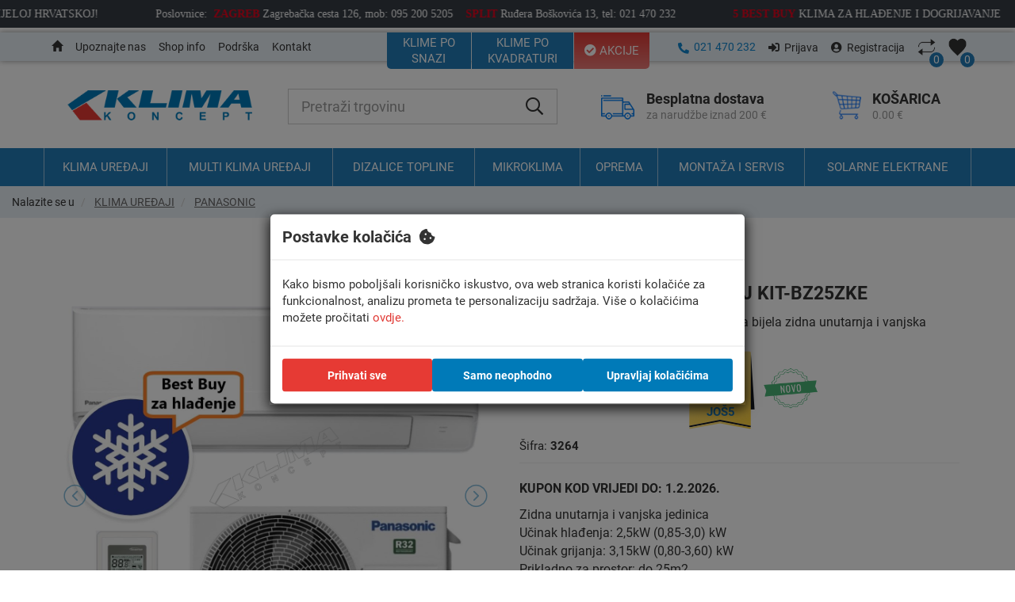

--- FILE ---
content_type: text/html; Charset=UTF-8
request_url: https://www.klimakoncept.hr/hr/klima_uredaji-panasonic_klima_uredaj_kit_bz25zke-standardni_inverter__komplet_sjajna_bijela_zidna_unutarnja_i_vanjska_jedinica/3419/26
body_size: 184327
content:

<!DOCTYPE html>
<html lang="hr">
<head>
<meta name="viewport" content="width=device-width, initial-scale=1, minimum-scale=1">
<title>PANASONIC KLIMA UREĐAJ 2,5kW KIT-BZ25ZKE - Standardni inverter, za prostor do 25m2, A++ energetska klasa,  R-32</title>
<meta name="Description" content=" STANDARDNI  INVERTER - komplet sjajna bijela zidna unutarnja i vanjska jedinica
Učinak hlađenja: 2,5kW (0,85-3,0) kW
Učinak grijanja: 3,15kW (0,80-3,60) kW
Prikladno za prostor: do 25m2
Energetska klasa: A++
Wi-Fi upravljanje - može se ugraditi (plaća se posebno)
Tvorničko jamstvo: 3 godine
">
<meta  content="panasonic, klima uređaj, KIT-BZ25ZKE, 
standardni inverter, bz25, komplet zidna unutarnja i vanjska jedinica, klima panasonic" name="keywords">
<meta http-equiv="Content-Type" content="text/html; charset=utf-8" />
<link rel="canonical" href="https://www.klimakoncept.hr/hr/klima_uredaji-panasonic_klima_uredaj_kit_bz25zke-standardni_inverter__komplet_sjajna_bijela_zidna_unutarnja_i_vanjska_jedinica/3419/26" />
<script>
  window.dataLayer = window.dataLayer || [];
  function gtag(){dataLayer.push(arguments);}

  gtag('consent', 'default', {
    'security_storage': 'granted',
    'functionality_storage': 'denied',
    'personalization_storage': 'denied',
    'ad_storage': 'denied',
    'analytics_storage': 'denied',
    'ad_user_data': 'denied',
    'ad_personalization': 'denied',
    'wait_for_update': 500
  });
  gtag("set", "ads_data_redaction", true);
</script>

<!-- Google Tag Manager -->
<script>(function(w,d,s,l,i){w[l]=w[l]||[];w[l].push({'gtm.start':
new Date().getTime(),event:'gtm.js'});var f=d.getElementsByTagName(s)[0],
j=d.createElement(s),dl=l!='dataLayer'?'&l='+l:'';j.async=true;j.src=
'https://www.googletagmanager.com/gtm.js?id='+i+dl;f.parentNode.insertBefore(j,f);
})(window,document,'script','dataLayer','GTM-MH82DQ9');</script>
<!-- End Google Tag Manager -->

<meta name="generator" content="WordPress 6.1.5" />
<link rel="icon" href="https://www.klimakoncept.hr/images/favicon.ico" type="image/x-icon" />
<link rel="shortcut icon" href="https://www.klimakoncept.hr/images/favicon.ico" type="image/x-icon" />

<link rel="stylesheet" href="https://maxcdn.bootstrapcdn.com/bootstrap/3.3.7/css/bootstrap.min.css">
<link rel="stylesheet" href="https://maxcdn.bootstrapcdn.com/bootstrap/3.3.7/css/bootstrap-theme.min.css">
<link rel="stylesheet" href="https://ajax.googleapis.com/ajax/libs/jqueryui/1.11.3/themes/smoothness/jquery-ui.css">
<link href="https://www.klimakoncept.hr/fontawesome5/css/all.min.css" rel="stylesheet">
<link rel="stylesheet" href="https://www.klimakoncept.hr/css/animate.css">
<link rel="stylesheet" type="text/css" media="all" href="https://www.klimakoncept.hr/css/webslidemenu.css" />

<link rel="stylesheet" href="https://www.klimakoncept.hr/css/formValidation.min.css">

<link href="https://www.klimakoncept.hr/css/nivago.css?011520260829" rel="stylesheet" type="text/css"/>
<link rel="stylesheet" href="https://www.klimakoncept.hr/css/bootstrapValidator.min.css"/>

<script src="https://ajax.googleapis.com/ajax/libs/jquery/2.0.2/jquery.min.js"></script>
<script src="https://ajax.googleapis.com/ajax/libs/jqueryui/1.11.3/jquery-ui.min.js"></script>
<script type="text/javascript" src="//cdnjs.cloudflare.com/ajax/libs/jqueryui-touch-punch/0.2.3/jquery.ui.touch-punch.min.js"></script>
<script src="https://maxcdn.bootstrapcdn.com/bootstrap/3.3.7/js/bootstrap.min.js"></script>
<script type="text/javascript" src="https://www.klimakoncept.hr/js/webslidemenu.js"></script>


<script src="//code.tidio.co/tqoysuwfg19wiyg7zahxde6rtz67uu1c.js"></script>

<script src="https://www.klimakoncept.hr/js/typeahead.bundle.js"></script>
<script src="https://cdnjs.cloudflare.com/ajax/libs/handlebars.js/4.0.10/handlebars.min.js"></script>

<script src="https://www.klimakoncept.hr/js/FormValidation.min.js"></script>
<script src="https://www.klimakoncept.hr/js/plugins/AutoFocus.min.js"></script>
<script src="https://www.klimakoncept.hr/js/plugins/Bootstrap.min.js"></script>

<!-- HTML5 Shim and Respond.js IE8 support of HTML5 elements and media queries -->
<!-- WARNING: Respond.js doesn't work if you view the page via file:// -->
<!--[if lt IE 9]>
<script src="https://oss.maxcdn.com/libs/html5shiv/3.7.0/html5shiv.js"></script>
<script src="https://oss.maxcdn.com/libs/respond.js/1.4.2/respond.min.js"></script>
<![endif]-->
<script src="https://unpkg.com/scrollreveal@4.0.0/dist/scrollreveal.min.js"></script>
<script src="https://www.klimakoncept.hr/sidebars/sidebar.js"></script>
<script>
	ScrollReveal({ reset: true });
</script>
<script type="text/javascript" src="https://www.klimakoncept.hr/js/bootstrapValidator.js"></script>
<script type="text/javascript">
	function openNewWindow(URLtoOpen, windowName, windowFeatures) { newWindow=window.open(URLtoOpen, windowName, windowFeatures); }
</script>
<link href="https://www.klimakoncept.hr/js/lightGallery-master/dist/css/lightgallery.css" rel="stylesheet">

<script type="text/javascript">
	$(document).ready(function($) {
		$(".back-to-top").hide();
		var offset = 220;
		var duration = 500;
		$(window).scroll(function() {
			if ($(this).scrollTop() > offset) {
				$('.back-to-top').fadeIn(duration);
			} else {
				$('.back-to-top').fadeOut(duration);
			}
		});
		$('.back-to-top').click(function(event) {
			event.preventDefault();
			$('html, body').animate({scrollTop: 0}, duration);
			return false;
		});

		// $('.toggle-search').click(function() {
			// 	$('.headersearch').addClass('showsearch');
			// 	$('.toggle-search').addClass('hidden');
		// });

		$('.search-circle').click(function() {
			$('.headersearch').removeClass('showsearch');
			$('.toggle-search').removeClass('hidden');
		});

		$('.toggle-advsearch').on("click", function() {
			$('.sidebarmob').addClass('openadvsearch');
			// $('.wsmenucontainer').addClass('wsoffcanvasopener3');
			// $('.sidebarmob').addClass('overlapblackbg');
		});

		$('.advsearch-circle').click(function() {
			$('.sidebarmob').removeClass('openadvsearch');
			// $('.toggle-advsearch').removeClass('hidden');
		});

		var done = false;
		$(document).on("click", ".promotion-voucher-icon a", function(e) {
			if(done == false) {
				e.preventDefault();
				var url = "https://www.klimakoncept.hr/hr/klima_uredaji-panasonic_klima_uredaj_kit_bz25zke-standardni_inverter__komplet_sjajna_bijela_zidna_unutarnja_i_vanjska_jedinica/3419/26";
				$.ajax({
					method: 'POST',
                    url: "https://www.klimakoncept.hr/promotionVoucherRedirection.asp",
					data: { "url": url },
					success: function(data) {
						done = true;
					}
				});
				window.location = $(this).attr('href');
			}
		});

		$(document).on("click", ".promotion-voucher-icon-view a", function(e) {
			if(done == false) {
				e.preventDefault();
				var url = "https://www.klimakoncept.hr/hr/klima_uredaji-panasonic_klima_uredaj_kit_bz25zke-standardni_inverter__komplet_sjajna_bijela_zidna_unutarnja_i_vanjska_jedinica/3419/26";
				$.ajax({
					method: 'POST',
                    url: "https://www.klimakoncept.hr/promotionVoucherRedirection.asp",
					data: { "url": url },
					success: function(data) {
						done = true;
					}
				});
				window.location = $(this).attr('href');
			}
		});

		$(".search-tab-navigation li a").on("click", function() {
			var id = $(this).attr("data-id");
			$(".search-tab-navigation li a").removeClass("active-tab");
			$(this).addClass("active-tab");
			$(".search-tab-item").removeClass("active-tab-item");
			$("#"+id).addClass("active-tab-item");
		});

		$(".multisplitsearchcheckbox input:checkbox").on('click', function() {
			var $box = $(this);
			if ($box.is(":checked")) {
				var group = "input:checkbox.supplierCheckbox";
				$(group).prop("checked", false);
				$box.prop("checked", true);
			} else {
				$box.prop("checked", false);
			}
		});

		$("#multisplitForm").on("submit", function(e) {
			e.preventDefault();
			var params = "";
			var idSupplier = "";
			var empty = true;
			var count = 0;
			for(var i=1; i<=6; i++) {
				var prostor = $(".prost"+i).find("#prostor"+i).val();
				var snaga = $(".prost"+i).find("#snaga"+i).val();
				var tip = $(".prost"+i).find("#tip"+i).val()
				if(prostor != "" || snaga != "" ) {
					empty = false;
					count = count + 1;
					params += ";prostorija=" + i + "/prostor=" + prostor + "/snaga=" + snaga + "/tip=" + tip + ";";
				}
			}
			if($('.multisplitsearchcheckbox input:checkbox').is(":checked") ) {
				idSupplier = $('.multisplitsearchcheckbox input:checkbox:checked').val();
			}
			if(empty == true) {
				$(".paramsNotice").css("display", "block");
			} else {
				$(".paramsNotice").css("display", "none");
			}
			if(count < 2) {
				$(".numRoomNotice").css("display", "block");
			} else {
				$(".numRoomNotice").css("display", "none");
			}
			if(idSupplier == "") {
				$(".supplierNotice").css("display", "block");
			} else {
				$(".supplierNotice").css("display", "none");
			}
			if(empty == false && idSupplier != "" && count >= 2) {
				window.location.href = "https://www.klimakoncept.hr/multi-klima-uređaji.asp?lang=hr&parameters=" + params + "&supplier=" + idSupplier;
			}
		});
	});
	(function() {
		function onTidioChatApiReady() {
		// below is the list which starts the abandoned cart process. If some of the steps will be missed, and the visitor doesn't land on the page given in "checkoutFinished" - abandoned cart will be triggered.
		var checkoutSteps = [
			// "https://www.klimakoncept.hr/hr/kosarica_exec",
			
			"https://www.klimakoncept.hr/login.asp",
			"https://www.klimakoncept.hr/kaut.asp",
			"https://www.klimakoncept.hr/registracija.asp?cart=yes",
			"https://www.klimakoncept.hr/placanje.asp",
			"https://www.klimakoncept.hr/sniminarudzbu.asp",
			"https://www.klimakoncept.hr/payform_wspay.php?idpr=r=0",
			"https://form.wspay.biz/Authorization.aspx",
		];
		// below is the list which clears the abandon cart process without triggering it
		var checkoutFinished = [
			"https://www.klimakoncept.hr/defaultNarudzba.asp?o=&idc=" // the purchase page
		];
		// do not modify the code below
		function executeTidioChatApiTrack() {
			tidioChatApi.track("Abandoned Cart");
		}

		function checkUrl(e) {
			var t = "tidioStartUrlVisited",
			i = getCookie(t),
			o = e.replace(/\/$/, "");
			if (-1 < checkoutSteps.indexOf(e) || -1 < checkoutSteps.indexOf(o))
			return setCookie(t, "1", "10"), !0;
			i &&
			1 == +i &&
			-1 === checkoutFinished.indexOf(e) &&
			-1 === checkoutFinished.indexOf(o) &&
			executeTidioChatApiTrack(),
			setCookie(t, "", -1);
		}

		function setCookie(e, t, i) {
			var o = new Date();
			o.setTime(o.getTime() + 24 * i * 60 * 60 * 1e3);
			var n = "expires=" + o.toUTCString();
			document.cookie = e + "=" + t + ";" + n + ";path=/";
		}

		function getCookie(e) {
			for (
			var t = e + "=",
				i = decodeURIComponent(document.cookie).split(";"),
				o = 0; o < i.length; o += 1
			) {
			for (var n = i[o];
				" " == n.charAt(0);) n = n.substring(1);
			if (0 == n.indexOf(t)) return n.substring(t.length, n.length);
			}
			return "";
		}
		var i, o;
		checkUrl(document.location.href),
			(i = window.history),
			(o = i.pushState),
			(i.pushState = function(e) {
				"function" == typeof i.onpushstate && i.onpushstate({
					state: e
				});
				var t = o.apply(i, arguments);
				return checkUrl(document.location.href), t;
			});
		}
		if (window.tidioChatApi) {
			window.tidioChatApi.on("ready", onTidioChatApiReady);
		} else {
			document.addEventListener("tidioChat-ready", onTidioChatApiReady);
		}
	})();

	//funkcija za računanje visine sidebar pretraživača
	const setSidebarHeight = () => {
		if($(window).outerWidth() > 781 && $(window).scrollTop() < 100) {
			let sidebar_height = $(window).outerHeight() - ($(".header-1").outerHeight() + 20);
			$(".scroll-sidebar").height(sidebar_height);
		}else {

			$(".scroll-sidebar").css("height", "calc(100vh - 92px)");
		}
	}

	$(document).ready(setSidebarHeight);
	$(window).scroll(setSidebarHeight);

</script>
<script type="text/javascript">
	$(function () {
        $('[data-toggle="tooltip"]').tooltip()

		// $('[data-toggle="tooltip"]').tooltip({
		// 	container: 'body'
		// });
	});
</script>




<script src="https://ajax.googleapis.com/ajax/libs/webfont/1/webfont.js" type="text/javascript"></script>
<script src="https://www.klimakoncept.hr/scripts/common/webfont.js" type="text/javascript"></script>
<link href="https://www.klimakoncept.hr/scripts/styles/default.css" rel="stylesheet" type="text/css" />
<link href="https://www.klimakoncept.hr/js/jackbox/css/jackbox.css" rel="stylesheet" type="text/css" />
<link href="https://www.klimakoncept.hr/js/jackbox/css/jackbox_hovers.css" rel="stylesheet" type="text/css" />
<link href="https://www.klimakoncept.hr/js/lightGallery-master/dist/css/lightgallery.css" rel="stylesheet">
<link rel="stylesheet" href="https://www.klimakoncept.hr/js/owlcarousel/dist/assets/owl.carousel.css">
<link rel="stylesheet" href="https://www.klimakoncept.hr/js/owlcarousel/dist/assets/owl.theme.default.css">
<!--[if lt IE 9]>
<link href="https://www.klimakoncept.hr/js/jackbox/css/jackbox-ie8.css" rel="stylesheet" type="text/css" />
<script src="//html5shiv.googlecode.com/svn/trunk/html5.js"></script>
<![endif]-->
<!--[if gt IE 8]><link href="https://www.klimakoncept.hr/js/jackbox/css/jackbox-ie9.css" rel="stylesheet" type="text/css" /><![endif]-->
<script src="https://cdnjs.cloudflare.com/ajax/libs/lightgallery/1.6.12/js/lightgallery.min.js"></script>
<script type="text/javascript" src="https://www.klimakoncept.hr/js/jackbox/js/libs/jquery.address-1.5.min.js"></script>
<script type="text/javascript" src="https://www.klimakoncept.hr/js/jackbox/js/libs/Jacked.js"></script>
<script type="text/javascript" src="https://www.klimakoncept.hr/js/jackbox/js/jackbox-swipe.js"></script>
<script type="text/javascript" src="https://www.klimakoncept.hr/js/jackbox/js/jackbox.js"></script>
<script type="text/javascript" src="https://www.klimakoncept.hr/js/jackbox/js/libs/StackBlur.js"></script>
<script type="text/javascript">
    jQuery(document).ready(function() {
        /* ******************* */
        /* ALL JACKBOX OPTIONS */
        /* ******************* */

        jQuery(".jackbox[data-group]").jackBox("init", {
            deepLinking: false,              // choose to use the deep-linking feature ("true" will enhance social sharing!) true/false
            showInfoByDefault: false,       // show item info automatically when content loads, true/false
            preloadGraphics: true,          // preload the jackbox graphics for a faster jackbox
            fullscreenScalesContent: true,  // Choose to always scale content up in fullscreen, true/false
            //	defaultShareImage: "1.jpg",     // the default image to share for non-image items, only relevent to Pinterest

            autoPlayVideo: false,           // video autoplay default, this can also be set per video in the data-attributes, true/false
            flashVideoFirst: false,         // choose which technology has first priority for video, HTML5 or Flash, true/false
            defaultVideoWidth: 960,         // the default video width, can also be set per video in the data-attributes
            defaultVideoHeight: 540,        // the default video height, can also be set per video in the data-attributes

            useThumbs: false,                // choose to use thumbnails, true/false
            useThumbTooltips: true,         // choose to use thumbnail tooltips, true/false
            thumbsStartHidden: false,       // choose to initially hide the thumbnail strip, true/false
            //thumbnailWidth: 75,             // the default thumb width, can also be set per video in the data-attributes
            //thumbnailHeight: 50,            // the default thumb height, can also be set per video in the data-attributes
            showPageScrollbar: false,       // if you don't like the "page jump" when the scrollbar disappears, you can set this to true
            useKeyboardControls: true,       // The left and right keyboard arrows will cycle through the items.  up/down will toggle thumbs
            baseName: "https://www.klimakoncept.hr/js/jackbox"
        });

        /* ******************** */
        /* MINIMAL JACKBOX CALL */
        /* ******************** */
        //jQuery(".jackbox[data-group]").jackBox("init");
    });

    
</script>

<script type="application/ld+json">
    {
        "@context": "https://schema.org",
        "@type": "Product",
        "description": "STANDARDNI  INVERTER - komplet sjajna bijela zidna unutarnja i vanjska jedinica
Učinak hlađenja: 2,5kW (0,85-3,0) kW
Učinak grijanja: 3,15kW (0,80-3,60) kW
Prikladno za prostor: do 25m2
Energetska klasa: A++
Wi-Fi upravljanje - može se ugraditi (plaća se posebno)
Tvorničko jamstvo: 3 godine
",
        "name": "PANASONIC KLIMA UREĐAJ KIT-BZ25ZKE",
        "image": "https://www.klimakoncept.hr/upload/katalog/3419-panasonic-klima-uredaj-kit-bz25xke-klima-koncept-9703416714.jpg",
        "gtin": "",
        "identifier_exists": "no",
        "brand": {
            "@type": "Thing",
            "name":"Panasonic"
        },
        "offers": {
            "@type": "Offer",
            "url": "https://www.klimakoncept.hr/hr/klima_uredaji-panasonic_klima_uredaj_kit_bz25zke-standardni_inverter__komplet_sjajna_bijela_zidna_unutarnja_i_vanjska_jedinica/3419/26",
            "availability": "https://schema.org/InStock",
            "price": "648.00",
            "priceCurrency": "EUR"
        },
        "aggregateRating": {
            "@type": "AggregateRating",
            "ratingValue": "0.0",
            "bestRating": "5",
            "worstRating": "1",
            "ratingCount": "0"
        },
        "review": [
            
        ]
    }
</script>

<link href="https://www.klimakoncept.hr/css/lightslider.min.css" rel="stylesheet" type="text/css"/>
<script type="text/javascript" src="https://www.klimakoncept.hr/js/jquery.zoom.min.js"></script>
<script type="text/javascript" src="https://www.klimakoncept.hr/js/lightslider.min.js"></script>
<style>
    .row-cc-1 .lslide:hover { cursor: zoom-in !important; }
    .lSSlideOuter .lSPager.lSGallery li {
        padding: 1px;
        border: 1px solid #fff;
        height: 140px;
        overflow: hidden;
    }
    .lSPager li:hover {
        border: 1px solid #107BB6;
        border-radius: 0px !important;
        padding: 1px;
    }
    .lSPager.lSGallery li.active, .lSSlideOuter .lSPager.lSGallery li:hover {
        border: 1px solid #ddd;
        border-radius: 0px !important;
        z-index: 1;
        padding: 1px;
        position: relative;
    }
    .modal {
        text-align: center;
        padding: 0!important;
    }
    .modal:before {
        content: '';
        display: inline-block;
        height: 100%;
        vertical-align: middle;
        margin-right: -4px;
    }

    .modal-dialog {
        display: inline-block;
        text-align: left;
        vertical-align: middle;
    }
</style>

</head>
<body>
<script type="text/javascript">
if (!window.cj) window.cj = {};
cj.sitePage = {
    enterpriseId: '1565239',
    pageType: 'productDetail',
    userId: '',
    emailHash: '',
    referringChannel: 'Affiliate',
};
</script>   

<!-- Google Tag Manager (noscript) -->
<noscript><iframe src="https://www.googletagmanager.com/ns.html?id=GTM-MH82DQ9"
height="0" width="0" style="display:none;visibility:hidden"></iframe></noscript>
<!-- End Google Tag Manager (noscript) -->

<script type='text/javascript'>
(function(a,b,c,d){
a='https://www.mczbf.com/tags/491098600789/tag.js';
b=document;c='script';d=b.createElement(c);d.src=a;
d.type='text/java'+c;d.async=true;
d.id='cjapitag';
a=b.getElementsByTagName(c)[0];a.parentNode.insertBefore(d,a)
})();
</script>



<header class="header-1">
    <div class="wsmenucontainer clearfix">
        <div class="overlapblackbg"></div>
        <div class="wsmobileheader clearfix">
            <a class="mobileheader-item info-background" id="wsnavtoggle02" href="javascript:void(0)"></a>
            <a class="mobileheader-item search-background" id="display-search-mobile" href="javascript:void(0)"></a>
            <a class="mobileheader-item compare-background compare-link" href="https://www.klimakoncept.hr/usporedba-proizvoda.asp?idp=&idk=">
                <span id="compareCountMobile">
                    0
                </span>
            </a>
            <a class="mobileheader-item wishlist-background" href="https://www.klimakoncept.hr/lista-zelja.asp">
                <span id="wishlistCountMobile">
                    0
                </span>
            </a>
            <a class="mobileheader-item user-background" id="wsnavtoggle03" href="javascript:void(0)"></a>
            <a href="https://www.klimakoncept.hr/kosarica_exec.asp" class="mobileheader-item cart-background"><div>0</div></a>
        </div>
        <div class="headersearch-mobile">
            <form method="GET" role="search" class="frm-head-main" action="https://www.klimakoncept.hr/trazi.asp">
                <div class="input-group stylish-input-group">
                    <input type="hidden" name="strPk" value="">
                    <input type="hidden" name="vrsta" value="">
                    <input type="text" name="strSearch" class="form-control ty-search" id="strSearch" placeholder="Pretraži trgovinu" style="border-radius:0px;border:none;font-size: 1.5em;border-bottom: 2px solid #1084CC;height: 65px;" >
                    <span class="input-group-addon" style="border:none;border-bottom: 2px solid #1084CC;">
                        <button type="button" class="btn-ty-search">
                            <i class="far fa-search"></i>
                        </button>
                    </span>
                </div>
            </form>
        </div>

        <style>
            .marquee {
                white-space: nowrap;
                overflow: hidden;
                box-sizing: border-box;
            }

            .marquee > div {
                display: inline-block;
                padding-left: 100%;
                animation: animateMarquee 15s linear infinite;
            }

            @keyframes animateMarquee {
                0%   { transform: translate(0, 0); }
                100% { transform: translate(-100%, 0); }
            }
        </style>

        
                <div class='monthly-voucher-discount  monthly-voucher-discount-mobile'>
                    <a href=""><marquee behavior="alternate" marquee="" scrollamount="3" style="font-size: 14px;">
	<table style="border-collapse: collapse; width: 100%;" cellpadding="0">
		<tbody>
			<tr>
				<td style="text-align: center; background-color: rgb(54, 60, 68); vertical-align: middle; border-color: rgb(54, 60, 68); border-width: 7px; border-style: solid;">
					<p style=""><a href="https://www.klimakoncept.hr/hr/upoznajte_nas-nasi_proizvodi_usluge_i_nagrade-/1274/156" target="_blank" style="font-family: verdana;"><span style="font-weight: bold; color: rgb(239, 0, 27); font-size: 14px;">BESPLATNA</span><span style="font-weight: bold; color: rgb(239, 0, 27); font-size: 14px;"> DOSTAVA</span><span style="color: rgb(255, 255, 255); font-size: 14px;"> I OVLAŠTENA MONTAŽA U CIJELOJ HRVATSKOJ!</span></a><span style="font-family: verdana; font-size: 14px;">&nbsp; &nbsp; &nbsp; &nbsp; &nbsp; &nbsp; &nbsp; &nbsp; &nbsp;&nbsp;</span><a href="https://www.klimakoncept.hr/hr/upoznajte_nas-kontakti__klima_koncept-/1052/3" target="_blank"><span style="font-family: verdana; color: rgb(255, 255, 255); font-size: 14px;">Poslovnice:&nbsp; </span><span style="font-family: verdana; font-weight: bold; color: rgb(239, 0, 27); font-size: 14px;">ZAGREB</span><span style="font-family: verdana; color: rgb(255, 255, 255); font-size: 14px;">&nbsp;</span><span style="font-family: verdana; color: rgb(255, 255, 255); font-size: 14px;">Zagrebačka cesta 126, mob: 095 200 5205&nbsp;&nbsp;</span><span style="font-family: verdana; color: rgb(255, 255, 255); font-size: 14px;">&nbsp;&nbsp;</span><span style="font-family: verdana; font-size: 14px;"><span style="font-weight: bold; color: rgb(239, 0, 27); font-size: 14px;">SPLIT</span><span style="color: rgb(255, 255, 255); font-size: 14px;">&nbsp;Ruđera Boškovića 13, tel: 021 470 232</span></span></a><span style="font-family: verdana; color: rgb(255, 255, 255); font-size: 14px;">&nbsp; &nbsp; &nbsp; &nbsp; &nbsp; &nbsp; &nbsp; &nbsp; &nbsp;&nbsp;</span><a href="https://www.klimakoncept.hr/hr/podrska-top_5_best_buy_klima_uredaja_za_hladenje_u_2024_godini-savjeti_kupcima_iz_bogatog_25_godisnjeg_iskustva/1126/135" target="_blank"><span style="font-family: verdana; font-weight: bold; color: rgb(239, 0, 27); font-size: 14px;">5 BEST BUY</span></a><span style="font-family: verdana; color: rgb(239, 0, 27); font-size: 14px;">&nbsp;</span><a href="https://www.klimakoncept.hr/hr/podrska-top_5_best_buy_klima_uredaja_za_hladenje_u_2024_godini-savjeti_kupcima_iz_bogatog_25_godisnjeg_iskustva/1126/135" target="_blank" style="font-family: verdana; color: rgb(255, 255, 255);">KLIMA</a><a href="https://www.klimakoncept.hr/hr/podrska-top_5_best_buy_klima_uredaja_za_hladenje_u_2024_godini-savjeti_kupcima_iz_bogatog_25_godisnjeg_iskustva/1126/135" target="_blank" style="font-family: verdana; color: rgb(255, 255, 255);">&nbsp;ZA HLAĐENJE I DOGRIJAVANJE</a><span style="font-family: verdana; font-size: 14px;">&nbsp; &nbsp; &nbsp; &nbsp; &nbsp; &nbsp; &nbsp; &nbsp; &nbsp;&nbsp;</span><a href="https://www.klimakoncept.hr/hr/podrska-top_5_najprodavanijih__best_buy_klima_uredaja_za_grijanje_u_2024_godini-savjeti_i_preporuke_iz_25_godisnjeg_iskustva_u_prodaji_i_montazi_klima_uredaja/1128/135" target="_blank" style="font-family: verdana; font-weight: bold; color: rgb(239, 0, 27);">TOP 5</a><span style="font-family: verdana; color: rgb(255, 255, 255); font-size: 14px;">&nbsp;</span><a href="https://www.klimakoncept.hr/hr/podrska-top_5_najprodavanijih__best_buy_klima_uredaja_za_grijanje_u_2024_godini-savjeti_i_preporuke_iz_25_godisnjeg_iskustva_u_prodaji_i_montazi_klima_uredaja/1128/135" target="_blank" style="font-family: verdana; color: rgb(255, 255, 255);">KLIMA UREĐAJA ZA HLAĐENJE I PRIMARNO GRIJANJE</a><span style="font-family: verdana; font-size: 14px;">&nbsp; &nbsp; &nbsp; &nbsp; &nbsp; &nbsp; &nbsp; &nbsp; &nbsp;&nbsp;</span><a href="https://www.klimakoncept.hr/hr/upoznajte_nas-nasi_proizvodi_usluge_i_nagrade-/1274/156" target="_blank" style="font-family: verdana;"><span style="color: rgb(239, 0, 27); font-size: 14px;"><span style="font-weight: bold; font-size: 14px;">BESPLATNA</span><span style="font-weight: bold; font-size: 14px;"> DOSTAVA</span></span><span style="color: rgb(255, 255, 255); font-size: 14px;"> I OVLAŠTENA MONTAŽA U CIJELOJ HRVATSKOJ!</span></a><span style="font-family: verdana; font-size: 14px;">&nbsp; &nbsp; &nbsp; &nbsp; &nbsp; &nbsp; &nbsp; &nbsp; &nbsp;&nbsp;</span><a href="https://www.klimakoncept.hr/hr/upoznajte_nas-kontakti__klima_koncept-/1052/3" target="_blank"><span style="font-family: verdana; color: rgb(255, 255, 255); font-size: 14px;">Poslovnice:&nbsp;&nbsp;</span><span style="font-family: verdana; font-weight: bold; color: rgb(239, 0, 27); font-size: 14px;">ZAGREB</span><span style="font-family: verdana; color: rgb(255, 255, 255); font-size: 14px;">&nbsp;&nbsp;</span><span style="font-family: verdana; color: rgb(255, 255, 255); font-size: 14px;">Zagrebačka cesta 126, mob: 095 200 5205&nbsp;&nbsp;</span><span style="font-family: verdana; color: rgb(255, 255, 255); font-size: 14px;">&nbsp;&nbsp;</span><span style="font-family: verdana; font-size: 14px;"><span style="font-weight: bold; color: rgb(239, 0, 27); font-size: 14px;">SPLIT</span><span style="color: rgb(255, 255, 255); font-size: 14px;">&nbsp;&nbsp;Ruđera Boškovića 13, mob: 098 285 113</span></span></a><span style="font-family: verdana; color: rgb(255, 255, 255); font-size: 14px;">&nbsp; &nbsp; &nbsp; &nbsp; &nbsp; &nbsp; &nbsp; &nbsp; &nbsp;&nbsp;</span><a href="https://www.klimakoncept.hr/hr/podrska-top_5_best_buy_klima_uredaja_za_hladenje_u_2024_godini-savjeti_kupcima_iz_bogatog_25_godisnjeg_iskustva/1126/135" target="_blank" style="color: rgb(239, 0, 27);"><span style="font-family: verdana; font-weight: bold; font-size: 14px;">5 BEST BU</span><span style="font-family: verdana; font-weight: bold; font-size: 14px;">Y</span></a> <a href="https://www.klimakoncept.hr/hr/podrska-top_5_best_buy_klima_uredaja_za_hladenje_u_2024_godini-savjeti_kupcima_iz_bogatog_25_godisnjeg_iskustva/1126/135" target="_blank" style="font-family: verdana; color: rgb(255, 255, 255);">KLIMA</a><a href="https://www.klimakoncept.hr/hr/podrska-top_5_best_buy_klima_uredaja_za_hladenje_u_2024_godini-savjeti_kupcima_iz_bogatog_25_godisnjeg_iskustva/1126/135" target="_blank" style="font-family: verdana; color: rgb(255, 255, 255);"> ZA HLAĐENJE I DOGRIJAVANJE</a><span style="font-family: verdana; font-size: 14px;">&nbsp; &nbsp; &nbsp; &nbsp; &nbsp; &nbsp; &nbsp; &nbsp; &nbsp;&nbsp;</span><a href="https://www.klimakoncept.hr/hr/podrska-top_5_najprodavanijih__best_buy_klima_uredaja_za_grijanje_u_2024_godini-savjeti_i_preporuke_iz_25_godisnjeg_iskustva_u_prodaji_i_montazi_klima_uredaja/1128/135" target="_blank" style="font-family: verdana; font-weight: bold; color: rgb(239, 0, 27);">TOP 5</a> <a href="https://www.klimakoncept.hr/hr/podrska-top_5_najprodavanijih__best_buy_klima_uredaja_za_grijanje_u_2024_godini-savjeti_i_preporuke_iz_25_godisnjeg_iskustva_u_prodaji_i_montazi_klima_uredaja/1128/135" target="_blank" style="font-family: verdana; color: rgb(255, 255, 255);">KLIMA UREĐAJA ZA HLAĐENJE I PRIMARNO GRIJANJE</a></p></td>
			</tr>
		</tbody>
	</table></marquee></a>
                </div>
            
                    <div class="promo-bar-desktop"></div>
                
                    <div class="promo-bar-mobile"><marquee behavior="alternate" marquee="" scrollamount="5"><br>	<div style="text-align: center;"><a href="https://www.klimakoncept.hr/hr/top_5_vrhunskih_best_buy_klima_uredaja_za_hladenje_u_2022_godini-savjeti_kupcima_iz_bogatog_25_godisnjeg_iskustva/1126/135" title="" target="_blank" rel=""><img src="https://www.klimakoncept.hr/upload/1-slike-klimakoncept/top-5-klima-za_hladenje-klimakoncept-728x90.gif" style="float: none; margin: 0px 5px 0px 0px; height: 40px;" alt="" border="0"></a><a href="https://www.klimakoncept.hr/hr/shop_info-dostava_i_preuzimanje_robe-/1079/15" title="" target="_blank" rel=""><img src="https://www.klimakoncept.hr/upload/1-slike-klimakoncept/besplatna-dostava-jpg-650x90.jpg" style="float: none; margin: 0px 5px 0px 0px; width: 300px; height: 40px;" alt="" border="0"></a><a href="https://www.klimakoncept.hr/hr/podrska-top_5_najboljih__best_buy_klima_uredaja_za_grijanje_u_2021-savjeti_kupcima_iz_bogatog_25_godisnjeg_iskustva/1128/135" title="" rel="" target="_blank" style="margin: 0px;"><img src="https://www.klimakoncept.hr/upload/1-slike-klimakoncept/Najprodavanije-klime-za-grijanje.gif" alt="" style="float: none; margin: 0px 5px 0px 0px; height: 40px;" border="0"></a><a href="https://www.klimakoncept.hr/hr/podrska-ovlastena_montaza_i_servis__klima_koncept_doo-/1072/20" title="" target="_blank" rel=""><img src="https://www.klimakoncept.hr/upload/1-slike-klimakoncept/montaza-u-cijeloj-hrvatskoj-728x90.jpg" style="float: none; margin: 0px 5px 0px 0px; width: 300px; height: 40px;" alt="" border="0"></a><a href="https://www.klimakoncept.hr/hr/top_5_vrhunskih_best_buy_klima_uredaja_za_hladenje_u_2022_godini-savjeti_kupcima_iz_bogatog_25_godisnjeg_iskustva/1126/135" title="" target="_blank" rel=""><img src="https://www.klimakoncept.hr/upload/1-slike-klimakoncept/top-5-klima-za_hladenje-klimakoncept-728x90.gif" style="float: none; margin: 0px 5px 0px 0px; height: 40px;" alt="" border="0"></a><a href="https://www.klimakoncept.hr/hr/shop_info-dostava_i_preuzimanje_robe-/1079/15" title="" target="_blank" rel=""><img src="https://www.klimakoncept.hr/upload/1-slike-klimakoncept/besplatna-dostava-jpg-650x90.jpg" alt="" border="0" style="float: none; margin: 0px 5px 0px 0px; width: 300px; height: 40px;"></a><a href="https://www.klimakoncept.hr/hr/podrska-top_5_najprodavanijih__best_buy_klima_uredaja_za_grijanje_u_2021-savjeti_i_preporuke_iz_25_godisnjeg_iskustva_u_prodaji_i_montazi_klima_uredaja/1128/135" title="" target="_blank" rel=""><img src="https://www.klimakoncept.hr/upload/1-slike-klimakoncept/Najprodavanije-klime-za-grijanje.gif" alt="" style="float: none; margin: 0px 5px 0px 0px; height: 40px;" border="0"></a><a href="https://www.klimakoncept.hr/hr/podrska-ovlastena_montaza_i_servis__klima_koncept_doo-/1072/20" title="" target="_blank" rel=""><img src="https://www.klimakoncept.hr/upload/1-slike-klimakoncept/montaza-u-cijeloj-hrvatskoj-728x90.jpg" alt="" border="0" style="float: none; margin: 0px 5px 0px 0px; width: 300px; height: 40px;"></a><a href="https://www.klimakoncept.hr/hr/top_5_vrhunskih_best_buy_klima_uredaja_za_hladenje_u_2022_godini-savjeti_kupcima_iz_bogatog_25_godisnjeg_iskustva/1126/135" title="" target="_blank" rel=""><img src="https://www.klimakoncept.hr/upload/1-slike-klimakoncept/top-5-klima-za_hladenje-klimakoncept-728x90.gif" style="float: none; margin: 0px 5px 0px 0px; height: 40px;" alt="" border="0"></a><a href="https://www.klimakoncept.hr/hr/shop_info-dostava_i_preuzimanje_robe-/1079/15" title="" target="_blank" rel=""><img src="https://www.klimakoncept.hr/upload/1-slike-klimakoncept/besplatna-dostava-jpg-650x90.jpg" alt="" border="0" style="float: none; margin: 0px 5px 0px 0px; width: 300px; height: 40px;"></a><a href="https://www.klimakoncept.hr/hr/podrska-top_5_najprodavanijih__best_buy_klima_uredaja_za_grijanje_u_2021-savjeti_i_preporuke_iz_25_godisnjeg_iskustva_u_prodaji_i_montazi_klima_uredaja/1128/135" title="" target="_blank" rel=""><img src="https://www.klimakoncept.hr/upload/1-slike-klimakoncept/Najprodavanije-klime-za-grijanje.gif" style="float: none; margin: 0px 5px 0px 0px; height: 40px;" alt="" border="0"></a><a href="https://www.klimakoncept.hr/hr/podrska-ovlastena_montaza_i_servis__klima_koncept_doo-/1072/20" title="" target="_blank" rel=""><img src="https://www.klimakoncept.hr/upload/1-slike-klimakoncept/montaza-u-cijeloj-hrvatskoj-728x90.jpg" alt="" border="0" style="float: none; margin: 0px; width: 300px; height: 40px;"></a></div></marquee>      </div>
                

        <div class="topnavbar ">
            <div class="wsmenu02 clearfix">
                <ul class="mobile02-sub wsmenu02-list navbar-center hidden-xs">
                    <li><a href="https://www.klimakoncept.hr/hr/2/klime-po-snazi" class="kl scrollrevealbox-top">KLIME PO <br />SNAZI</a>
                        <ul class="wsmenu02-submenu wsmenu02-submenu-mid ">
                            <li><a href="https://www.klimakoncept.hr/hr/klima-uredaji-12-kw-snage" >Klima uređaji snage 1-2 kW</a></li>
                            <li><a href="https://www.klimakoncept.hr/hr/klima-uredaji-23-kw-snage" >Klima uređaji snage 2-3 kW</a></li>
                            <li><a href="https://www.klimakoncept.hr/hr/klima-uredaji-34-kw-snage" >Klima uređaji snage 3-4 kW</a></li>
                            <li><a href="https://www.klimakoncept.hr/hr/klima-uredaji-45-kw-snage" >Klima uređaji snage 4-5 kW</a></li>
                            <li><a href="https://www.klimakoncept.hr/hr/klima-uredaji-56-kw-snage" >Klima uređaji snage 5-6 kW</a></li>
                            <li><a href="https://www.klimakoncept.hr/hr/klima-uredaji-67-kw-snage" >Klima uređaji snage 6-7 kW</a></li>
                            <li><a href="https://www.klimakoncept.hr/hr/klima-uredaji-78-kw-snage" >Klima uređaji snage 7-8 kW</a></li>
                            <li><a href="https://www.klimakoncept.hr/hr/klima-uredaji-810-kw-snage" >Klima uređaji snage 8-10 kW</a></li>
                        </ul>
                    </li>
                    <li><a href="https://www.klimakoncept.hr/hr/3/klime-po-kvadraturi" class="kl scrollrevealbox-top">KLIME PO <br />KVADRATURI</a>
                        <ul class="wsmenu02-submenu wsmenu02-submenu-mid ">
                            <li><a href="https://www.klimakoncept.hr/hr/klima-uredaji-20-m2">Klima uređaji do 20 m2</a></li>
                            <li><a href="https://www.klimakoncept.hr/hr/klima-uredaji-20-25-m2" >Klima uređaji za 20-25 m2</a></li>
                            <li><a href="https://www.klimakoncept.hr/hr/klima-uredaji-25-30-m2" >Klima uređaji za 25-30 m2</a></li>
                            <li><a href="https://www.klimakoncept.hr/hr/klima-uredaji-30-35-m2" >Klima uređaji za 30-35 m2</a></li>
                            <li><a href="https://www.klimakoncept.hr/hr/klima-uredaji-35-40-m2" >Klima uređaji za 35-40 m2</a></li>
                            <li><a href="https://www.klimakoncept.hr/hr/klima-uredaji-40-45-m2" >Klima uređaji za 40-45 m2</a></li>
                            <li><a href="https://www.klimakoncept.hr/hr/klima-uredaji-45-50-m2" >Klima uređaji za 45-50 m2</a></li>
                            <li><a href="https://www.klimakoncept.hr/hr/klima-uredaji-50-55-m2" >Klima uređaji za 50-55 m2</a></li>
                            <li><a href="https://www.klimakoncept.hr/hr/klima-uredaji-55-60-m2" >Klima uređaji za 55-60 m2</a></li>
                            <li><a href="https://www.klimakoncept.hr/hr/klima-uredaji-60-65-m2" >Klima uređaji za 60-65 m2</a></li>
                            <li><a href="https://www.klimakoncept.hr/hr/klima-uredaji-65-70-m2" >Klima uređaji za 65-70 m2</a></li>
                            <li><a href="https://www.klimakoncept.hr/hr/klima-uredaji-70-75-m2" >Klima uređaji za 70-75 m2</a></li>
                            <li><a href="https://www.klimakoncept.hr/hr/klima-uredaji-75-80-m2" >Klima uređaji za 75-80 m2</a></li>
                            <li><a href="https://www.klimakoncept.hr/hr/klima-uredaji-80-90-m2" >Klima uređaji za 80-90 m2</a></li>
                            <li><a href="https://www.klimakoncept.hr/hr/klima-uredaji-90-100-m2" >Klima uređaji za 90-100 m2</a></li>
                        </ul>
                    </li>
                    
                    <li><a href="https://www.klimakoncept.hr/hr/akcije" class="headerakcije scrollrevealbox-top"><i class="fas fa-check-circle hidden-xs"></i> AKCIJE</a>
                        
                        <ul class="wsmenu02-submenu wsmenu03-submenu-mid ">
                            
                            <li><a href="https://www.klimakoncept.hr/hr/akcije" class="red">Akcije <b>mono</b> klima uređaja</a></li>
                            
                            <li><a href="https://www.klimakoncept.hr/hr/akcije-multi" class="red" >Akcije <b>multi</b> klima uređaja</a></li>
                            
                            <li><a href="https://www.klimakoncept.hr/hr/akcije-dizalica-topline" class="red" >Akcije <b>dizalica topline</b></a></li>
                            
                        </ul>
                        
                    </li>

                </ul>
    <ul class="mobile02-sub wsmenu02-list wsmenuleft">
        <li class="hidden-xs hidden-sm"><a href="https://www.klimakoncept.hr"><i class="glyphicon glyphicon-home" aria-hidden="true"></i></a></li>
        
                <li>
                    
                        <a href="https://www.klimakoncept.hr/hr/upoznajte_nas/131">Upoznajte nas</a>
                    

                    <ul class="wsmenu02-submenu">
                        
                                <li>
                                    
                                        <a href="https://www.klimakoncept.hr/hr/galerija" >Foto galerija</a>
                                    
                                </li>
                            
                            <li>
                                
                                    <a href="https://www.klimakoncept.hr/hr/o_klima_konceptu/4">O Klima konceptu</a>
                                
                            </li>
                            
                            <li>
                                
                                    <a href="https://www.klimakoncept.hr/hr/novo__poslovnica_zagreb/256">NOVO - Poslovnica Zagreb</a>
                                
                            </li>
                            
                            <li>
                                
                                    <a href="https://www.klimakoncept.hr/hr/proizvodi_usluge_i_nagrade/156">Proizvodi, usluge i nagrade</a>
                                
                            </li>
                            
                            <li>
                                
                                    <a href="https://www.klimakoncept.hr/hr/refererentna_lista/139">Refererentna lista</a>
                                
                            </li>
                            
                            <li>
                                
                                    <a href="https://www.klimakoncept.hr/hr/zasto_odabrati_klima_koncept/132">Zašto odabrati Klima koncept</a>
                                
                            </li>
                            
                            <li>
                                
                                    <a href="https://www.klimakoncept.hr/hr/zaposlenja/134">Zaposlenja</a>
                                
                            </li>
                            
                            <li>
                                
                                    <a href="https://www.klimakoncept.hr/hr/korisnicka_podrska/161">Korisnička podrška</a>
                                
                            </li>
                            
                            <li>
                                
                                    <a href="https://www.klimakoncept.hr/hr/radno_vrijeme/158">Radno vrijeme</a>
                                
                            </li>
                            
                            <li>
                                
                                    <a href="https://www.klimakoncept.hr/hr/kontakt/3">Kontakt</a>
                                
                            </li>
                            
                    </ul>
                </li>
            
                <li>
                    
                        <a href="https://www.klimakoncept.hr/hr/shop_info/5">Shop info</a>
                    

                    <ul class="wsmenu02-submenu">
                        
                            <li>
                                
                                    <a href="https://www.klimakoncept.hr/hr/uvjeti_koristenja/6">Uvjeti korištenja</a>
                                
                            </li>
                            
                            <li>
                                
                                    <a href="https://www.klimakoncept.hr/hr/cesta_pitanja/242">ČESTA PITANJA</a>
                                
                            </li>
                            
                            <li>
                                
                                    <a href="https://www.klimakoncept.hr/hr/nacini_placanja/7">Načini plaćanja</a>
                                
                            </li>
                            
                            <li>
                                
                                    <a href="https://www.klimakoncept.hr/hr/kuponi_za_popust/12">Kuponi za popust</a>
                                
                            </li>
                            
                            <li>
                                
                                    <a href="https://www.klimakoncept.hr/hr/trebate_r_1_racun/155">Trebate R-1 račun?</a>
                                
                            </li>
                            
                            <li>
                                
                                    <a href="https://www.klimakoncept.hr/hr/upute_za_online_kupovinu/18">Upute za online kupovinu</a>
                                
                            </li>
                            
                            <li>
                                
                                    <a href="https://www.klimakoncept.hr/hr/dostava_i_preuzimanje_robe/15">Dostava i preuzimanje robe</a>
                                
                            </li>
                            
                            <li>
                                
                                    <a href="https://www.klimakoncept.hr/hr/prednosti_on_line_kupnje/11">Prednosti on-line kupnje</a>
                                
                            </li>
                            
                            <li>
                                
                                    <a href="https://www.klimakoncept.hr/hr/izjava_o_privatnosti/160">Izjava o privatnosti</a>
                                
                            </li>
                            
                            <li>
                                
                                    <a href="https://www.klimakoncept.hr/hr/privatnost_i_kolacici/13">Privatnost i kolačići</a>
                                
                            </li>
                            
                            <li><a href="https://www.klimakoncept.hr/hr/nagradni-natjecaj-pobjednik-all">Dobitnici nagradnih natječaja</a></li>
                        
                    </ul>
                </li>
            
                <li>
                    
                        <a href="https://www.klimakoncept.hr/hr/podrska/16">Podrška</a>
                    

                    <ul class="wsmenu02-submenu">
                        
                            <li>
                                
                                    <a href="https://www.klimakoncept.hr/hr/blog_i_novosti/135">Blog i novosti</a>
                                
                            </li>
                            
                            <li>
                                
                                    <a href="https://www.klimakoncept.hr/hr/sve_o_klima_uredajima/151">Sve o klima uređajima</a>
                                
                            </li>
                            
                                <li><a href="https://www.klimakoncept.hr/hr/1/kalkulator-klima-uredaja/151">Kalkulator klima uređaja</a></li>
                            
                            <li>
                                
                                    <a href="https://www.klimakoncept.hr/hr/prodaja_i_montaza_u_cijeloj_hr/163">Prodaja i montaža u cijeloj HR</a>
                                
                            </li>
                            
                            <li>
                                
                                    <a href="https://www.klimakoncept.hr/hr/ovlastena_montaza_i_servis/20">Ovlaštena montaža i servis</a>
                                
                            </li>
                            
                            <li>
                                
                                    <a href="https://www.klimakoncept.hr/hr/jamstvo_i_jamstveni_uvjeti/130">Jamstvo i jamstveni uvjeti</a>
                                
                            </li>
                            
                            <li>
                                
                                    <a href="https://www.klimakoncept.hr/hr/reklamacije/14">Reklamacije</a>
                                
                            </li>
                            
                            <li>
                                
                                    <a href="https://www.klimakoncept.hr/hr/online_rjesavanje_sporova/147">Online rješavanje sporova</a>
                                
                            </li>
                            
                            <li>
                                
                                    <a href="https://www.klimakoncept.hr/hr/povrat_robe_u_roku_do_14_dana/141">Povrat robe u roku do 14 dana</a>
                                
                            </li>
                            
                            <li>
                                
                                    <a href="https://www.klimakoncept.hr/hr/posebne_cijene_za_montazere/243">Posebne cijene za Montažere</a>
                                
                            </li>
                            
                    </ul>
                </li>
            
                <li>
                    
                        <a href="https://www.klimakoncept.hr/hr/kontakt/3">Kontakt</a>
                    
                </li>
            
    </ul>
    <ul class="mobile02-sub wsmenu02-list wsmenuright">
        <li>
            <a href="tel:+38521470232" class="tel"><i class="fa fa-phone fa-flip-horizontal" aria-hidden="true"></i>  021 470 232</a>
        </li>
        <!--<li>
            <a href="tel:+385914466880" class="tel"><i class="fa fa-phone fa-flip-horizontal" aria-hidden="true"></i>  091 4466 880</a>
        </li>-->
        <li class="visible-xs">
            <a href="tel:+38598285113" class="tel"><i class="fa fa-phone fa-flip-horizontal" aria-hidden="true"></i>  098 285 113</a>
        </li>
        <li class="visible-xs">
            <a href="tel:+385958122544" class="tel"><i class="fa fa-phone fa-flip-horizontal" aria-hidden="true"></i>  095 812 2544</a>
        </li>

        
            <li class="hidden-xs hidden-sm hidden-md">
                <a href="https://www.klimakoncept.hr/hr/kaut" ><i class="fas fa-sign-in-alt"></i>   Prijava</a>
            </li>
            <li class="hidden-xs hidden-sm hidden-md">
                <a href="https://www.klimakoncept.hr/hr/registracija" ><i class="fas fa-user-circle"></i>   Registracija</a>
            </li>
        
        <li class="comparison-desk hidden-xs hidden-sm hidden-md">
            <a class="compare-link" href="https://www.klimakoncept.hr/usporedba-proizvoda.asp?idp=&idk=">
                <img src="https://www.klimakoncept.hr/images/icons/usporedba_mob.png">
            </a>
            <span id="comparisonCount">
                0
            </span>
        </li>
        <li class="comparison-desk hidden-xs hidden-sm hidden-md">
            <a href="https://www.klimakoncept.hr/lista-zelja.asp"><img src="https://www.klimakoncept.hr/images/icons/fav_mob.png"></a>
            <span id="wishlistCount">
                0
            </span>
        </li>
    </ul>
</div>
</div>
        <div class="wsmenu03 clearfix">
            <ul class="mobile03-sub wsmenu03-list wsmenuleft">
                
                    <li>
                        <a href="https://www.klimakoncept.hr/hr/kaut" ><i class="fas fa-sign-in-alt"></i>   Prijava</a>
                    </li>
                    <li>
                        <a href="https://www.klimakoncept.hr/hr/registracija" ><i class="fas fa-user-circle"></i>   Registracija</a>
                    </li>
                
            </ul>
        </div>
        <div class="container containermid">
            <div class="row ">
                <div class="col-sm-3 hidden-xs hidden-sm hidden-md">
                    <a href="https://www.klimakoncept.hr" title="povratak na početnu stranicu"><img src="https://www.klimakoncept.hr/images/logo.png"  class="navbar-brand img-responsive" /></a>
                </div>
                <div class="visible-xs visible-sm visible-md col-sm-12 col-xs-12 col-md-12">
                    <div align="center">
                        <a class="navbar-brand" href="https://www.klimakoncept.hr" title="povratak na početnu stranicu"><img src="https://www.klimakoncept.hr/images/logo.png" width="250" /></a>
                    </div>
                </div>
                <div class="col-md-4 col-sm-4 col-xs-12 headersearch">
                    <form method="GET" role="search" class="frm-head-main" action="https://www.klimakoncept.hr/trazi.asp">
                        <div class="input-group stylish-input-group">
                            <input type="hidden" name="strPk" value="">
                            <input type="hidden" name="vrsta" value="">
                            <input type="text" name="strSearch" class="form-control ty-search" id="strSearch" placeholder="Pretraži trgovinu" style="border-radius:0px;" >
                            <span class="input-group-addon">
                                <button type="button" class="btn-ty-search">
                                    <i class="far fa-search"></i>
                                </button>
                            </span>
                        </div>
                    </form>
                </div>
                <div class="col-md-3 col-sm-3 hidden-xs hidden-sm hidden-md">
                    <div class="media">
                        <div class="media-left">
                            <a href="https://www.klimakoncept.hr/hr/dostava-/1079/15">
                                <img class="media-object" src="https://www.klimakoncept.hr/images/truck.png" alt="Klima Koncept Dostava">
                            </a>
                        </div>
                        <div class="media-body">
                            <a href="https://www.klimakoncept.hr/hr/dostava-/1079/15">
                                <h4 class="media-heading">Besplatna dostava</h4>
                                <span style="font-size: 14px; color: #999999;">za narudžbe iznad 200 €</span>
                            </a>
                        </div>
                    </div>
                </div>
                <style>
                    .hide-cart{display:none}
                    .quickcart{width:500px;height:auto;z-index:50000;border:1px solid #bebebe;padding:8px 10px 10px;text-align:left;color:#222; position: absolute; background: #FFF;right: 35px;}
                    .col-img-hover { border: 0.20px solid #b9e2f9; }
                    .col-img-hover:hover { border: 0.20px solid #107BB6; }
                </style>

                
                
                    <div class="col-md-2 col-sm-2 col-cart hidden-xs hidden-sm hidden-md">
                        
                            <div class="media">
                                <div class="media-left" style="position: relative;">
                                    <a href="https://www.klimakoncept.hr/hr/kosarica_exec">
                                        <img class="media-object" src="https://www.klimakoncept.hr/images/cart.png" alt="Klima Koncept Košarica">
                                    </a>
                                </div>
                                <div class="media-body">
                                    <a href="https://www.klimakoncept.hr/hr/kosarica_exec">
                                        <h4 class="media-heading">KOŠARICA </h4>
                                        <span style="font-size: 14px; color: #999999;">0.00 €</span>
                                    </a>
                                </div>
                            </div>
                        
</div>



            </div>
        </div>
        
        <div class="mobile02-sub-mid">
            <a class="item item2" href="https://www.klimakoncept.hr/hr/2/klime-po-snazi" id="klimesnagadrop">KLIME PO SNAZI</a>
            <a class="item item2" href="https://www.klimakoncept.hr/hr/3/klime-po-kvadraturi" id="klimekvadraturadrop">KLIME PO KVADRATURI</a>
            <a class="item item2" href="https://www.klimakoncept.hr/hr/akcije"  id="klimeakcijedrop" ><span><i class="fas fa-check-circle"></i>&nbsp;AKCIJE<span></a>
        </div>
        <script>
            $(".item2").click(function(e){
                e.preventDefault();
            });
        </script>

        <div>
            <ul class="mobile02-sub-mid-sub" id="klimesnagad">
                <li><a href="https://www.klimakoncept.hr/hr/klima-uredaji-12-kw-snage">Klima uređaji snage 1-2 kW</a></li>
                <li><a href="https://www.klimakoncept.hr/hr/klima-uredaji-23-kw-snage">Klima uređaji snage 2-3 kW</a></li>
                <li><a href="https://www.klimakoncept.hr/hr/klima-uredaji-34-kw-snage">Klima uređaji snage 3-4 kW</a></li>
                <li><a href="https://www.klimakoncept.hr/hr/klima-uredaji-45-kw-snage">Klima uređaji snage 4-5 kW</a></li>
                <li><a href="https://www.klimakoncept.hr/hr/klima-uredaji-56-kw-snage">Klima uređaji snage 5-6 kW</a></li>
                <li><a href="https://www.klimakoncept.hr/hr/klima-uredaji-67-kw-snage">Klima uređaji snage 6-7 kW</a></li>
                <li><a href="https://www.klimakoncept.hr/hr/klima-uredaji-78-kw-snage">Klima uređaji snage 7-8 kW</a></li>
                <li><a href="https://www.klimakoncept.hr/hr/klima-uredaji-810-kw-snage">Klima uređaji snage 8-10 kW</a></li>
            </ul>
            <ul class="mobile02-sub-mid-sub" id="klimekvadraturad">
                <li><a href="https://www.klimakoncept.hr/hr/klima-uredaji-20-m2">Klima uređaji do 20 m2</a></li>
                <li><a href="https://www.klimakoncept.hr/hr/klima-uredaji-20-25-m2">Klima uređaji za 20-25 m2</a></li>
                <li><a href="https://www.klimakoncept.hr/hr/klima-uredaji-25-30-m2">Klima uređaji za 25-30 m2</a></li>
                <li><a href="https://www.klimakoncept.hr/hr/klima-uredaji-30-35-m2">Klima uređaji za 30-35 m2</a></li>
                <li><a href="https://www.klimakoncept.hr/hr/klima-uredaji-35-40-m2">Klima uređaji za 35-40 m2</a></li>
                <li><a href="https://www.klimakoncept.hr/hr/klima-uredaji-40-45-m2">Klima uređaji za 40-45 m2</a></li>
                <li><a href="https://www.klimakoncept.hr/hr/klima-uredaji-45-50-m2">Klima uređaji za 45-50 m2</a></li>
                <li><a href="https://www.klimakoncept.hr/hr/klima-uredaji-50-55-m2">Klima uređaji za 50-55 m2</a></li>
                <li><a href="https://www.klimakoncept.hr/hr/klima-uredaji-55-60-m2">Klima uređaji za 55-60 m2</a></li>
                <li><a href="https://www.klimakoncept.hr/hr/klima-uredaji-60-65-m2">Klima uređaji za 60-65 m2</a></li>
                <li><a href="https://www.klimakoncept.hr/hr/klima-uredaji-65-70-m2">Klima uređaji za 65-70 m2</a></li>
                <li><a href="https://www.klimakoncept.hr/hr/klima-uredaji-70-75-m2">Klima uređaji za 70-75 m2</a></li>
                <li><a href="https://www.klimakoncept.hr/hr/klima-uredaji-75-80-m2">Klima uređaji za 75-80 m2</a></li>
                <li><a href="https://www.klimakoncept.hr/hr/klima-uredaji-80-90-m2">Klima uređaji za 80-90 m2</a></li>
                <li><a href="https://www.klimakoncept.hr/hr/klima-uredaji-90-100-m2">Klima uređaji za 90-100 m2</a></li>
            </ul>

            <ul class="mobile02-sub-mid-sub" id="klimeakcijed">
                
                <li><a href="https://www.klimakoncept.hr/hr/akcije" class="red">Akcije <b>mono</b> klima uređaja</a></li>
                
                <li><a href="https://www.klimakoncept.hr/hr/akcije-multi" class="red" >Akcije <b>multi</b> klima uređaja</a></li>
                
                <li><a href="https://www.klimakoncept.hr/hr/akcije-dizalica-topline" class="red" >Akcije <b>dizalica topline</b></a></li>
                
            </ul>
            

        </div>
        <div class="mobile02-cat-filter">
            <a class="item" href="javascript:void(0)" id="display-cat-btn">
                <p>KATEGORIJE</p>
                <div class="submenu-opener-item">
                    <div class="circle-plus-2 closed 
                    " data-submenu="3">
                        <div class="circle">
                            <div class="horizontal"></div>
                            <div class="vertical"></div>
                        </div>
                    </div>
                </div>
            </a>
            
        </div>

        <div class="nav-pills">
            <div class="wsmenu clearfix">
                <ul class="mobile-sub wsmenu-list">

    <li>
        
            <a href="https://www.klimakoncept.hr/hr/klima_uredaji/2">KLIMA UREĐAJI</a>
        
        <!--<ul class="wsmenu-submenu ">-->
        <ul class="wsmenu-submenu">
            
                <li>
                    
                        <a class="customnavitem" href="https://www.klimakoncept.hr/hr/1/kalkulator-klima-uredaja/168">KALKULATOR KLIMA UREĐAJA</a>
                    
                </li>
                
                <li>
                    
                            <a  class="customnavitem"  href="https://www.klimakoncept.hr/hr/klima_uredaji-vodic_za_odabir_klima_uredaja/249">VODIČ ZA ODABIR KLIMA UREĐAJA</a>
                        
                </li>
                
                <li>
                    
                            <a  class="customnavitem"  href="https://www.klimakoncept.hr/hr/klima_uredaji-savjeti_i_preporuke_►klime_za_hladenje_i_dogrijavanje/265">Savjeti i preporuke ►KLIME ZA HLAĐENJE I DOGRIJAVANJE</a>
                        
                        <ul class="wsmenu-submenu-sub" >
                            
                                <li>
                                    
                                        <a href="https://www.klimakoncept.hr/hr/klima_uredaji-savjeti_i_preporuke_►klime_za_hladenje_i_dogrijavanje-2_5_kw__za_prostor_do_25m2/267">2,5 kW - za prostor do 25m2</a>
                                    
                                </li>
                                
                                <li>
                                    
                                        <a href="https://www.klimakoncept.hr/hr/klima_uredaji-savjeti_i_preporuke_►klime_za_hladenje_i_dogrijavanje-3_5_kw__za_prostor_do_35m2/268">3,5 kW - za prostor do 35m2</a>
                                    
                                </li>
                                
                                <li>
                                    
                                        <a href="https://www.klimakoncept.hr/hr/klima_uredaji-savjeti_i_preporuke_►klime_za_hladenje_i_dogrijavanje-4_2_kw__za_prostor_do_40m2/320">4,2 kW - za prostor do 40m2</a>
                                    
                                </li>
                                
                                <li>
                                    
                                        <a href="https://www.klimakoncept.hr/hr/klima_uredaji-savjeti_i_preporuke_►klime_za_hladenje_i_dogrijavanje-5_kw__za_prostor_do_50m2/270">5 kW - za prostor do 50m2</a>
                                    
                                </li>
                                
                                <li>
                                    
                                        <a href="https://www.klimakoncept.hr/hr/klima_uredaji-savjeti_i_preporuke_►klime_za_hladenje_i_dogrijavanje-6_kw_za_prostor_do_60m2/269">6 kW za prostor do 60m2</a>
                                    
                                </li>
                                
                                <li>
                                    
                                        <a href="https://www.klimakoncept.hr/hr/klima_uredaji-savjeti_i_preporuke_►klime_za_hladenje_i_dogrijavanje-7_kw__za_prostor_do_70m2/271">7 kW - za prostor do 70m2</a>
                                    
                                </li>
                                
                        </ul>
                    
                </li>
                
                <li>
                    
                            <a  class="customnavitem"  href="https://www.klimakoncept.hr/hr/klima_uredaji-savjeti_i_preporuke_►klime_za_hladenje_i_primarno_grijanje/266">Savjeti i preporuke ►KLIME ZA HLAĐENJE I PRIMARNO GRIJANJE</a>
                        
                        <ul class="wsmenu-submenu-sub" >
                            
                                <li>
                                    
                                        <a href="https://www.klimakoncept.hr/hr/klima_uredaji-savjeti_i_preporuke_►klime_za_hladenje_i_primarno_grijanje-2_5_kw__za_prostor_do_25m2/272">2,5 kW - za prostor do 25m2</a>
                                    
                                </li>
                                
                                <li>
                                    
                                        <a href="https://www.klimakoncept.hr/hr/klima_uredaji-savjeti_i_preporuke_►klime_za_hladenje_i_primarno_grijanje-3_5_kw__za_prostor_do_35m2/273">3,5 kW - za prostor do 35m2</a>
                                    
                                </li>
                                
                                <li>
                                    
                                        <a href="https://www.klimakoncept.hr/hr/klima_uredaji-savjeti_i_preporuke_►klime_za_hladenje_i_primarno_grijanje-4_2_kw__za_prostor_do_40m2/321">4,2 kW - za prostor do 40m2</a>
                                    
                                </li>
                                
                                <li>
                                    
                                        <a href="https://www.klimakoncept.hr/hr/klima_uredaji-savjeti_i_preporuke_►klime_za_hladenje_i_primarno_grijanje-5_kw_za_prostor_do_50m2/275">5 kW za prostor do 50m2 </a>
                                    
                                </li>
                                
                                <li>
                                    
                                        <a href="https://www.klimakoncept.hr/hr/klima_uredaji-savjeti_i_preporuke_►klime_za_hladenje_i_primarno_grijanje-6_kw_za_prostor_do_60m2/276">6 kW za prostor do 60m2</a>
                                    
                                </li>
                                
                                <li>
                                    
                                        <a href="https://www.klimakoncept.hr/hr/klima_uredaji-savjeti_i_preporuke_►klime_za_hladenje_i_primarno_grijanje-7_kw__za_prostor_do_70m2/277">7 kW - za prostor do 70m2</a>
                                    
                                </li>
                                
                        </ul>
                    
                </li>
                
                <li>
                    
                            <a  href="https://www.klimakoncept.hr/hr/klima_uredaji-mitsubishi_electric/21">MITSUBISHI ELECTRIC</a>
                        
                </li>
                
                <li>
                    
                            <a  href="https://www.klimakoncept.hr/hr/klima_uredaji-daikin/23">DAIKIN</a>
                        
                </li>
                
                <li>
                    
                            <a  href="https://www.klimakoncept.hr/hr/klima_uredaji-toshiba/24">TOSHIBA</a>
                        
                </li>
                
                <li>
                    
                            <a  href="https://www.klimakoncept.hr/hr/klima_uredaji-panasonic/26">PANASONIC</a>
                        
                </li>
                
                <li>
                    
                            <a  href="https://www.klimakoncept.hr/hr/klima_uredaji-hitachi/205">HITACHI</a>
                        
                </li>
                
                <li>
                    
                            <a  href="https://www.klimakoncept.hr/hr/klima_uredaji-fujitsu/25">FUJITSU</a>
                        
                </li>
                
                <li>
                    
                            <a  href="https://www.klimakoncept.hr/hr/klima_uredaji-gree/27">GREE</a>
                        
                </li>
                
                <li>
                    
                            <a  href="https://www.klimakoncept.hr/hr/klima_uredaji-midea/198">MIDEA</a>
                        
                </li>
                
                <li>
                    
                            <a  href="https://www.klimakoncept.hr/hr/klima_uredaji-samsung/189">SAMSUNG</a>
                        
                </li>
                
                <li>
                    
                            <a  href="https://www.klimakoncept.hr/hr/klima_uredaji-haier/187">HAIER</a>
                        
                </li>
                
                <li>
                    
                            <a  href="https://www.klimakoncept.hr/hr/klima_uredaji-lg/227">LG</a>
                        
                </li>
                
                <li>
                    
                            <a  href="https://www.klimakoncept.hr/hr/klima_uredaji-bosch/332">BOSCH</a>
                        
                </li>
                
                <li>
                    
                            <a  href="https://www.klimakoncept.hr/hr/klima_uredaji-hisense/222">HISENSE</a>
                        
                </li>
                
                <li>
                    
                            <a  href="https://www.klimakoncept.hr/hr/klima_uredaji-xiaomi/331">XIAOMI</a>
                        
                </li>
                
                <li>
                    
                            <a  href="https://www.klimakoncept.hr/hr/klima_uredaji-vivax/199">VIVAX</a>
                        
                </li>
                
                <li>
                    
                            <a  href="https://www.klimakoncept.hr/hr/klima_uredaji-azuri/29">AZURI</a>
                        
                </li>
                
                <li>
                    
                            <a  href="https://www.klimakoncept.hr/hr/klima_uredaji-korel/208">KOREL</a>
                        
                </li>
                
                <li>
                    
                            <a  href="https://www.klimakoncept.hr/hr/klima_uredaji-maxon/188">MAXON</a>
                        
                </li>
                
                <li>
                    
                            <a  href="https://www.klimakoncept.hr/hr/klima_uredaji-hokkaido/330">HOKKAIDO</a>
                        
                </li>
                
                <li>
                    
                            <a  href="https://www.klimakoncept.hr/hr/klima_uredaji-green_tech/335">GREEN TECH</a>
                        
                </li>
                
                <li>
                    
                            <a  href="https://www.klimakoncept.hr/hr/klima_uredaji-zilan/333">ZILAN</a>
                        
                </li>
                
        </ul>
    </li>



    <li>
        
            <a href="https://www.klimakoncept.hr/hr/multi_klima_uredaji/31">MULTI KLIMA UREĐAJI</a>
        
        <!--<ul class="wsmenu-submenu ">-->
        <ul class="wsmenu-submenu">
            
                <li>
                    
                        <a class="customnavitem" href="https://www.klimakoncept.hr/hr/1/kalkulator-klima-uredaja/167">KALKULATOR MULTI KLIMA UREĐAJA</a>
                    
                </li>
                
                <li>
                    
                            <a  class="customnavitem"  href="https://www.klimakoncept.hr/hr/multi_klima_uredaji-multi_setovi_kompleti__vise_unutarnjih_jedinica_na_jednu_vanjsku/297">MULTI SETOVI / KOMPLETI - više unutarnjih jedinica na jednu vanjsku</a>
                        
                        <ul class="wsmenu-submenu-sub" >
                            
                                <li>
                                    
                                        <a href="https://www.klimakoncept.hr/hr/multi_klima_uredaji-multi_setovi_kompleti__vise_unutarnjih_jedinica_na_jednu_vanjsku-duali_2_unutarnje__vanjska_jedinica/315">DUALI: 2 unutarnje + vanjska jedinica </a>
                                    
                                </li>
                                
                                <li>
                                    
                                        <a href="https://www.klimakoncept.hr/hr/multi_klima_uredaji-multi_setovi_kompleti__vise_unutarnjih_jedinica_na_jednu_vanjsku-trijali_3_unutarnje__vanjska_jedinica/316">TRIJALI: 3 unutarnje + vanjska jedinica</a>
                                    
                                </li>
                                
                                <li>
                                    
                                        <a href="https://www.klimakoncept.hr/hr/multi_klima_uredaji-multi_setovi_kompleti__vise_unutarnjih_jedinica_na_jednu_vanjsku-quadrali_4_unutarnje__vanjska_jedinica/317">QUADRALI: 4 unutarnje + vanjska jedinica</a>
                                    
                                </li>
                                
                                <li>
                                    
                                        <a href="https://www.klimakoncept.hr/hr/multi_klima_uredaji-multi_setovi_kompleti__vise_unutarnjih_jedinica_na_jednu_vanjsku-petali_5_unutarnjih__vanjska_jedinica/318">PETALI: 5 unutarnjih + vanjska jedinica</a>
                                    
                                </li>
                                
                        </ul>
                    
                </li>
                
                <li>
                    
                            <a  href="https://www.klimakoncept.hr/hr/multi_klima_uredaji-mitsubishi_electric/32">MITSUBISHI ELECTRIC</a>
                        
                </li>
                
                <li>
                    
                            <a  href="https://www.klimakoncept.hr/hr/multi_klima_uredaji-daikin/33">DAIKIN</a>
                        
                </li>
                
                <li>
                    
                            <a  href="https://www.klimakoncept.hr/hr/multi_klima_uredaji-toshiba/34">TOSHIBA</a>
                        
                </li>
                
                <li>
                    
                            <a  href="https://www.klimakoncept.hr/hr/multi_klima_uredaji-panasonic/36">PANASONIC</a>
                        
                </li>
                
                <li>
                    
                            <a  href="https://www.klimakoncept.hr/hr/multi_klima_uredaji-hitachi/230">HITACHI</a>
                        
                </li>
                
                <li>
                    
                            <a  href="https://www.klimakoncept.hr/hr/multi_klima_uredaji-gree/37">GREE</a>
                        
                </li>
                
                <li>
                    
                            <a  href="https://www.klimakoncept.hr/hr/multi_klima_uredaji-midea/221">MIDEA</a>
                        
                </li>
                
                <li>
                    
                            <a  href="https://www.klimakoncept.hr/hr/multi_klima_uredaji-samsung/223">SAMSUNG</a>
                        
                </li>
                
                <li>
                    
                            <a  href="https://www.klimakoncept.hr/hr/multi_klima_uredaji-haier/196">HAIER</a>
                        
                </li>
                
                <li>
                    
                            <a  href="https://www.klimakoncept.hr/hr/multi_klima_uredaji-lg/239">LG</a>
                        
                </li>
                
                <li>
                    
                            <a  href="https://www.klimakoncept.hr/hr/multi_klima_uredaji-azuri/165">AZURI</a>
                        
                </li>
                
                <li>
                    
                            <a  href="https://www.klimakoncept.hr/hr/multi_klima_uredaji-hisense/224">HISENSE</a>
                        
                </li>
                
                <li>
                    
                            <a  href="https://www.klimakoncept.hr/hr/multi_klima_uredaji-vivax/241">VIVAX</a>
                        
                </li>
                
                <li>
                    
                            <a  href="https://www.klimakoncept.hr/hr/multi_klima_uredaji-korel/232">KOREL</a>
                        
                </li>
                
                <li>
                    
                            <a  href="https://www.klimakoncept.hr/hr/multi_klima_uredaji-maxon/193">MAXON</a>
                        
                </li>
                
        </ul>
    </li>



    <li>
        
            <a href="https://www.klimakoncept.hr/hr/dizalice_topline/45">DIZALICE TOPLINE</a>
        
        <!--<ul class="wsmenu-submenu ">-->
        <ul class="wsmenu-submenu">
            
                <li>
                    
                            <a  href="https://www.klimakoncept.hr/hr/dizalice_topline-mitsubishi_electric/46">MITSUBISHI ELECTRIC</a>
                        
                </li>
                
                <li>
                    
                            <a  href="https://www.klimakoncept.hr/hr/dizalice_topline-daikin/47">DAIKIN</a>
                        
                </li>
                
                <li>
                    
                            <a  href="https://www.klimakoncept.hr/hr/dizalice_topline-vaillant/231">VAILLANT</a>
                        
                </li>
                
                <li>
                    
                            <a  href="https://www.klimakoncept.hr/hr/dizalice_topline-gree/51">GREE</a>
                        
                </li>
                
                <li>
                    
                            <a  href="https://www.klimakoncept.hr/hr/dizalice_topline-haier/204">HAIER</a>
                        
                </li>
                
                <li>
                    
                            <a  href="https://www.klimakoncept.hr/hr/dizalice_topline-samsung/258">SAMSUNG</a>
                        
                </li>
                
                <li>
                    
                            <a  href="https://www.klimakoncept.hr/hr/dizalice_topline-lg/201">LG</a>
                        
                </li>
                
                <li>
                    
                            <a  href="https://www.klimakoncept.hr/hr/dizalice_topline-vivax/259">VIVAX</a>
                        
                </li>
                
                <li>
                    
                            <a  href="https://www.klimakoncept.hr/hr/dizalice_topline-ventilkonvektori/200">VENTILKONVEKTORI</a>
                        
                </li>
                
                <li>
                    
                            <a  href="https://www.klimakoncept.hr/hr/dizalice_topline-spremnici_potrosne_tople_vode__ptv/202">SPREMNICI POTROŠNE TOPLE VODE - PTV</a>
                        
                </li>
                
                <li>
                    
                            <a  href="https://www.klimakoncept.hr/hr/dizalice_topline-grijanje_potrosne_tople_vode__ptv_samostalni_uredaji/79">GRIJANJE POTROŠNE TOPLE VODE - PTV  *Samostalni uređaji</a>
                        
                </li>
                
                <li>
                    
                            <a  href="https://www.klimakoncept.hr/hr/dizalice_topline-dodatna_oprema_za_dizalice_topline/203">DODATNA OPREMA ZA DIZALICE TOPLINE</a>
                        
                </li>
                
                <li>
                    
                            <a  href="https://www.klimakoncept.hr/hr/dizalice_topline-►►zelim_dizalicu_topline__kako_u_realizaciju__blog/207">►►Želim dizalicu topline - Kako u realizaciju? - Blog</a>
                        
                </li>
                
                <li>
                    
                            <a  href="https://www.klimakoncept.hr/hr/dizalice_topline-►►vodic_za_odabir_dizalice_topline_i_montazu__blog/220">►►Vodič za odabir dizalice topline i montažu - Blog</a>
                        
                </li>
                
            <!--<li>
                <a href="https://www.klimakoncept.hr/hr/zelim_dizalicu_topline__kako_u_realizaciju-sve_sto_treba_znati_za_pokretanje_investicije/1531/135">
                    ►► Želim dizalicu topline - Kako u realizaciju? - Blog</a>
            </li>
            <li>
                <a href="https://www.klimakoncept.hr/hr/[base64]/2699/135">
                    ►► Vodič za odabir dizalice topline i montažu - Blog</a>
            </li>-->
            
        </ul>
    </li>



    <li>
        
            <a href="https://www.klimakoncept.hr/hr/mikroklima/70">MIKROKLIMA</a>
        
        <!--<ul class="wsmenu-submenu ">-->
        <ul class="wsmenu-submenu">
            
                <li>
                    
                            <a  href="https://www.klimakoncept.hr/hr/mikroklima-rekuperatori/76">REKUPERATORI</a>
                        
                </li>
                
                <li>
                    
                            <a  href="https://www.klimakoncept.hr/hr/mikroklima-zracne_zavjese/75">ZRAČNE ZAVJESE</a>
                        
                </li>
                
                <li>
                    
                            <a  href="https://www.klimakoncept.hr/hr/mikroklima-odvlazivaci__susaci_zraka/72">ODVLAŽIVAČI - SUŠAČI ZRAKA</a>
                        
                </li>
                
                <li>
                    
                            <a  href="https://www.klimakoncept.hr/hr/mikroklima-prociscivaci_zraka/74">PROČIŠĆIVAČI ZRAKA</a>
                        
                </li>
                
        </ul>
    </li>



    <li>
        
            <a href="https://www.klimakoncept.hr/hr/oprema/58">OPREMA</a>
        
        <!--<ul class="wsmenu-submenu  submenu-right-fix ">-->
        <ul class="wsmenu-submenu">
            
                <li>
                    
                            <a  href="https://www.klimakoncept.hr/hr/oprema-wi_fi_adapteri_za_upravljanje_s_udaljene_lokacije/61">WI-FI ADAPTERI za upravljanje s udaljene lokacije</a>
                        
                </li>
                
                <li>
                    
                            <a  href="https://www.klimakoncept.hr/hr/oprema-eco_bit_bezicni_magnetski_kontakti_za_prozore_i_vrata/225">ECO-BIT BEŽIČNI MAGNETSKI KONTAKTI za prozore i vrata</a>
                        
                </li>
                
                <li>
                    
                            <a  href="https://www.klimakoncept.hr/hr/oprema-karticni_sustavi_za_kontrolu_upravljanja/87">KARTIČNI SUSTAVI za kontrolu upravljanja</a>
                        
                </li>
                
                <li>
                    
                            <a  href="https://www.klimakoncept.hr/hr/oprema-senzorski_sustavi_za_kontrolu_upravljanja/164">SENZORSKI SUSTAVI za kontrolu upravljanja</a>
                        
                </li>
                
                <li>
                    
                            <a  href="https://www.klimakoncept.hr/hr/oprema-bezicni_i_zicani_sustavi_autap_za_kontrolu_upravljanja/85">BEŽIČNI I ŽIČANI SUSTAVI AUTAP za kontrolu upravljanja</a>
                        
                </li>
                
                <li>
                    
                            <a  href="https://www.klimakoncept.hr/hr/oprema-daljinski_upravljaci_za_klima_uredaje/60">DALJINSKI UPRAVLJAČI ZA KLIMA UREĐAJE</a>
                        
                </li>
                
                <li>
                    
                            <a  href="https://www.klimakoncept.hr/hr/oprema-dodatna_oprema_za_klima_uredaje/78">DODATNA OPREMA ZA KLIMA UREĐAJE</a>
                        
                </li>
                
                <li>
                    
                            <a  href="https://www.klimakoncept.hr/hr/oprema-maske_za_vanjske_jedinice/334">MASKE ZA VANJSKE JEDINICE</a>
                        
                </li>
                
        </ul>
    </li>



    <li>
        
            <a href="https://www.klimakoncept.hr/hr/montaza_i_servis/10">MONTAŽA I SERVIS</a>
        
        <!--<ul class="wsmenu-submenu  submenu-right-fix ">-->
        <ul class="wsmenu-submenu">
            
                <li>
                    
                            <a  href="https://www.klimakoncept.hr/hr/montaza_i_servis-montaza_klima_uredaja/52">MONTAŽA KLIMA UREĐAJA</a>
                        
                </li>
                
                <li>
                    
                            <a  href="https://www.klimakoncept.hr/hr/montaza_i_servis-montaza_na_postavljene_instalacije/53">MONTAŽA NA POSTAVLJENE INSTALACIJE</a>
                        
                </li>
                
                <li>
                    
                            <a  href="https://www.klimakoncept.hr/hr/montaza_i_servis-dodatni_radovi_pri_montazi_klima_uredaja/83">DODATNI RADOVI PRI MONTAŽI KLIMA UREĐAJA</a>
                        
                </li>
                
                <li>
                    
                            <a  href="https://www.klimakoncept.hr/hr/montaza_i_servis-demontaza_klima_uredaja/82">DEMONTAŽA KLIMA UREĐAJA</a>
                        
                </li>
                
                <li>
                    
                            <a  href="https://www.klimakoncept.hr/hr/montaza_i_servis-postavljanje_1_faze__instalacija_za_klima_uredaj/166">POSTAVLJANJE 1. FAZE - INSTALACIJA ZA KLIMA UREĐAJ</a>
                        
                </li>
                
        </ul>
    </li>



</li>
<li>
  <a href="https://www.klimakoncept.hr/hr/solarne_elektrane">SOLARNE ELEKTRANE</a>
</li>
</ul>
            </div>
        </div>
        <section class="default-display-cat  hidden ">
<ul class="main-menu">

<li>
    
        <div class="submenu-opener">
            <a href="https://www.klimakoncept.hr/hr/klima_uredaji/2" class="submenu-opener-item">
                KLIMA UREĐAJI
            </a>
            <div class="submenu-opener-item">
                <div class="circle-plus closed" data-submenu="2">
                    <div class="circle">
                        <div class="horizontal"></div>
                        <div class="vertical"></div>
                    </div>
                </div>
            </div>
        </div>
    
    <ul class="submenu menu-2">
        
            <li class="custommainview" >
                
                        <a class="customnavitem" href="https://www.klimakoncept.hr/hr/1/kalkulator-klima-uredaja/168">KALKULATOR KLIMA UREĐAJA</a>
                    
            </li>
            
            <li class="custommainview" >
                
                            <a href="https://www.klimakoncept.hr/hr/klima_uredaji-vodic_za_odabir_klima_uredaja/249"  class="customnavitem" >VODIČ ZA ODABIR KLIMA UREĐAJA</a>
                        
            </li>
            
            <li  class="subsubmenu-container-mob" >
                
                    <div class="submenu-opener">
                        
                            <a  style="font-weight:bold;"  href="https://www.klimakoncept.hr/hr/klima_uredaji-savjeti_i_preporuke_►klime_za_hladenje_i_dogrijavanje/265" class="submenu-opener-item">
                        Savjeti i preporuke ►KLIME ZA HLAĐENJE I DOGRIJAVANJE
                        </a>
                        <div class="submenu-opener-item">
                            <div class="circle-plus closed" data-submenu="265">
                                <div class="circle">
                                    <div class="horizontal"></div>
                                    <div class="vertical"></div>
                                </div>
                            </div>
                        </div>
                    </div>
                
                    <ul class="subsub-menu menu-265">
                        
                            <li >
                                
                                    <a href="https://www.klimakoncept.hr/hr/klima_uredaji-savjeti_i_preporuke_►klime_za_hladenje_i_dogrijavanje-2_5_kw__za_prostor_do_25m2/267">2,5 kW - za prostor do 25m2</a>
                                
                            </li>
                            
                            <li >
                                
                                    <a href="https://www.klimakoncept.hr/hr/klima_uredaji-savjeti_i_preporuke_►klime_za_hladenje_i_dogrijavanje-3_5_kw__za_prostor_do_35m2/268">3,5 kW - za prostor do 35m2</a>
                                
                            </li>
                            
                            <li >
                                
                                    <a href="https://www.klimakoncept.hr/hr/klima_uredaji-savjeti_i_preporuke_►klime_za_hladenje_i_dogrijavanje-4_2_kw__za_prostor_do_40m2/320">4,2 kW - za prostor do 40m2</a>
                                
                            </li>
                            
                            <li >
                                
                                    <a href="https://www.klimakoncept.hr/hr/klima_uredaji-savjeti_i_preporuke_►klime_za_hladenje_i_dogrijavanje-5_kw__za_prostor_do_50m2/270">5 kW - za prostor do 50m2</a>
                                
                            </li>
                            
                            <li >
                                
                                    <a href="https://www.klimakoncept.hr/hr/klima_uredaji-savjeti_i_preporuke_►klime_za_hladenje_i_dogrijavanje-6_kw_za_prostor_do_60m2/269">6 kW za prostor do 60m2</a>
                                
                            </li>
                            
                            <li >
                                
                                    <a href="https://www.klimakoncept.hr/hr/klima_uredaji-savjeti_i_preporuke_►klime_za_hladenje_i_dogrijavanje-7_kw__za_prostor_do_70m2/271">7 kW - za prostor do 70m2</a>
                                
                            </li>
                            
                    </ul>
                
            </li>
            
            <li  class="subsubmenu-container-mob" >
                
                    <div class="submenu-opener">
                        
                            <a  style="font-weight:bold;"  href="https://www.klimakoncept.hr/hr/klima_uredaji-savjeti_i_preporuke_►klime_za_hladenje_i_primarno_grijanje/266" class="submenu-opener-item">
                        Savjeti i preporuke ►KLIME ZA HLAĐENJE I PRIMARNO GRIJANJE
                        </a>
                        <div class="submenu-opener-item">
                            <div class="circle-plus closed" data-submenu="266">
                                <div class="circle">
                                    <div class="horizontal"></div>
                                    <div class="vertical"></div>
                                </div>
                            </div>
                        </div>
                    </div>
                
                    <ul class="subsub-menu menu-266">
                        
                            <li >
                                
                                    <a href="https://www.klimakoncept.hr/hr/klima_uredaji-savjeti_i_preporuke_►klime_za_hladenje_i_primarno_grijanje-2_5_kw__za_prostor_do_25m2/272">2,5 kW - za prostor do 25m2</a>
                                
                            </li>
                            
                            <li >
                                
                                    <a href="https://www.klimakoncept.hr/hr/klima_uredaji-savjeti_i_preporuke_►klime_za_hladenje_i_primarno_grijanje-3_5_kw__za_prostor_do_35m2/273">3,5 kW - za prostor do 35m2</a>
                                
                            </li>
                            
                            <li >
                                
                                    <a href="https://www.klimakoncept.hr/hr/klima_uredaji-savjeti_i_preporuke_►klime_za_hladenje_i_primarno_grijanje-4_2_kw__za_prostor_do_40m2/321">4,2 kW - za prostor do 40m2</a>
                                
                            </li>
                            
                            <li >
                                
                                    <a href="https://www.klimakoncept.hr/hr/klima_uredaji-savjeti_i_preporuke_►klime_za_hladenje_i_primarno_grijanje-5_kw_za_prostor_do_50m2/275">5 kW za prostor do 50m2 </a>
                                
                            </li>
                            
                            <li >
                                
                                    <a href="https://www.klimakoncept.hr/hr/klima_uredaji-savjeti_i_preporuke_►klime_za_hladenje_i_primarno_grijanje-6_kw_za_prostor_do_60m2/276">6 kW za prostor do 60m2</a>
                                
                            </li>
                            
                            <li >
                                
                                    <a href="https://www.klimakoncept.hr/hr/klima_uredaji-savjeti_i_preporuke_►klime_za_hladenje_i_primarno_grijanje-7_kw__za_prostor_do_70m2/277">7 kW - za prostor do 70m2</a>
                                
                            </li>
                            
                    </ul>
                
            </li>
            
            <li  >
                
                            <a href="https://www.klimakoncept.hr/hr/klima_uredaji-mitsubishi_electric/21" >MITSUBISHI ELECTRIC</a>
                        
            </li>
            
            <li  >
                
                            <a href="https://www.klimakoncept.hr/hr/klima_uredaji-daikin/23" >DAIKIN</a>
                        
            </li>
            
            <li  >
                
                            <a href="https://www.klimakoncept.hr/hr/klima_uredaji-toshiba/24" >TOSHIBA</a>
                        
            </li>
            
            <li  >
                
                            <a href="https://www.klimakoncept.hr/hr/klima_uredaji-panasonic/26" >PANASONIC</a>
                        
            </li>
            
            <li  >
                
                            <a href="https://www.klimakoncept.hr/hr/klima_uredaji-hitachi/205" >HITACHI</a>
                        
            </li>
            
            <li  >
                
                            <a href="https://www.klimakoncept.hr/hr/klima_uredaji-fujitsu/25" >FUJITSU</a>
                        
            </li>
            
            <li  >
                
                            <a href="https://www.klimakoncept.hr/hr/klima_uredaji-gree/27" >GREE</a>
                        
            </li>
            
            <li  >
                
                            <a href="https://www.klimakoncept.hr/hr/klima_uredaji-midea/198" >MIDEA</a>
                        
            </li>
            
            <li  >
                
                            <a href="https://www.klimakoncept.hr/hr/klima_uredaji-samsung/189" >SAMSUNG</a>
                        
            </li>
            
            <li  >
                
                            <a href="https://www.klimakoncept.hr/hr/klima_uredaji-haier/187" >HAIER</a>
                        
            </li>
            
            <li  >
                
                            <a href="https://www.klimakoncept.hr/hr/klima_uredaji-lg/227" >LG</a>
                        
            </li>
            
            <li  >
                
                            <a href="https://www.klimakoncept.hr/hr/klima_uredaji-bosch/332" >BOSCH</a>
                        
            </li>
            
            <li  >
                
                            <a href="https://www.klimakoncept.hr/hr/klima_uredaji-hisense/222" >HISENSE</a>
                        
            </li>
            
            <li  >
                
                            <a href="https://www.klimakoncept.hr/hr/klima_uredaji-xiaomi/331" >XIAOMI</a>
                        
            </li>
            
            <li  >
                
                            <a href="https://www.klimakoncept.hr/hr/klima_uredaji-vivax/199" >VIVAX</a>
                        
            </li>
            
            <li  >
                
                            <a href="https://www.klimakoncept.hr/hr/klima_uredaji-azuri/29" >AZURI</a>
                        
            </li>
            
            <li  >
                
                            <a href="https://www.klimakoncept.hr/hr/klima_uredaji-korel/208" >KOREL</a>
                        
            </li>
            
            <li  >
                
                            <a href="https://www.klimakoncept.hr/hr/klima_uredaji-maxon/188" >MAXON</a>
                        
            </li>
            
            <li  >
                
                            <a href="https://www.klimakoncept.hr/hr/klima_uredaji-hokkaido/330" >HOKKAIDO</a>
                        
            </li>
            
            <li  >
                
                            <a href="https://www.klimakoncept.hr/hr/klima_uredaji-green_tech/335" >GREEN TECH</a>
                        
            </li>
            
            <li  >
                
                            <a href="https://www.klimakoncept.hr/hr/klima_uredaji-zilan/333" >ZILAN</a>
                        
            </li>
            
    </ul>
</li>

<li>
    
        <div class="submenu-opener">
            <a href="https://www.klimakoncept.hr/hr/multi_klima_uredaji/31" class="submenu-opener-item">
                MULTI KLIMA UREĐAJI
            </a>
            <div class="submenu-opener-item">
                <div class="circle-plus closed" data-submenu="31">
                    <div class="circle">
                        <div class="horizontal"></div>
                        <div class="vertical"></div>
                    </div>
                </div>
            </div>
        </div>
    
    <ul class="submenu menu-31">
        
            <li class="custommainview" >
                
                        <a class="customnavitem" href="https://www.klimakoncept.hr/hr/1/kalkulator-klima-uredaja/167">KALKULATOR MULTI KLIMA UREĐAJA</a>
                    
            </li>
            
            <li  class="subsubmenu-container-mob" >
                
                    <div class="submenu-opener">
                        
                            <a  style="font-weight:bold;"  href="https://www.klimakoncept.hr/hr/multi_klima_uredaji-multi_setovi_kompleti__vise_unutarnjih_jedinica_na_jednu_vanjsku/297" class="submenu-opener-item">
                        MULTI SETOVI / KOMPLETI - više unutarnjih jedinica na jednu vanjsku
                        </a>
                        <div class="submenu-opener-item">
                            <div class="circle-plus closed" data-submenu="297">
                                <div class="circle">
                                    <div class="horizontal"></div>
                                    <div class="vertical"></div>
                                </div>
                            </div>
                        </div>
                    </div>
                
                    <ul class="subsub-menu menu-297">
                        
                            <li >
                                
                                    <a href="https://www.klimakoncept.hr/hr/multi_klima_uredaji-multi_setovi_kompleti__vise_unutarnjih_jedinica_na_jednu_vanjsku-duali_2_unutarnje__vanjska_jedinica/315">DUALI: 2 unutarnje + vanjska jedinica </a>
                                
                            </li>
                            
                            <li >
                                
                                    <a href="https://www.klimakoncept.hr/hr/multi_klima_uredaji-multi_setovi_kompleti__vise_unutarnjih_jedinica_na_jednu_vanjsku-trijali_3_unutarnje__vanjska_jedinica/316">TRIJALI: 3 unutarnje + vanjska jedinica</a>
                                
                            </li>
                            
                            <li >
                                
                                    <a href="https://www.klimakoncept.hr/hr/multi_klima_uredaji-multi_setovi_kompleti__vise_unutarnjih_jedinica_na_jednu_vanjsku-quadrali_4_unutarnje__vanjska_jedinica/317">QUADRALI: 4 unutarnje + vanjska jedinica</a>
                                
                            </li>
                            
                            <li >
                                
                                    <a href="https://www.klimakoncept.hr/hr/multi_klima_uredaji-multi_setovi_kompleti__vise_unutarnjih_jedinica_na_jednu_vanjsku-petali_5_unutarnjih__vanjska_jedinica/318">PETALI: 5 unutarnjih + vanjska jedinica</a>
                                
                            </li>
                            
                    </ul>
                
            </li>
            
            <li  >
                
                            <a href="https://www.klimakoncept.hr/hr/multi_klima_uredaji-mitsubishi_electric/32" >MITSUBISHI ELECTRIC</a>
                        
            </li>
            
            <li  >
                
                            <a href="https://www.klimakoncept.hr/hr/multi_klima_uredaji-daikin/33" >DAIKIN</a>
                        
            </li>
            
            <li  >
                
                            <a href="https://www.klimakoncept.hr/hr/multi_klima_uredaji-toshiba/34" >TOSHIBA</a>
                        
            </li>
            
            <li  >
                
                            <a href="https://www.klimakoncept.hr/hr/multi_klima_uredaji-panasonic/36" >PANASONIC</a>
                        
            </li>
            
            <li  >
                
                            <a href="https://www.klimakoncept.hr/hr/multi_klima_uredaji-hitachi/230" >HITACHI</a>
                        
            </li>
            
            <li  >
                
                            <a href="https://www.klimakoncept.hr/hr/multi_klima_uredaji-gree/37" >GREE</a>
                        
            </li>
            
            <li  >
                
                            <a href="https://www.klimakoncept.hr/hr/multi_klima_uredaji-midea/221" >MIDEA</a>
                        
            </li>
            
            <li  >
                
                            <a href="https://www.klimakoncept.hr/hr/multi_klima_uredaji-samsung/223" >SAMSUNG</a>
                        
            </li>
            
            <li  >
                
                            <a href="https://www.klimakoncept.hr/hr/multi_klima_uredaji-haier/196" >HAIER</a>
                        
            </li>
            
            <li  >
                
                            <a href="https://www.klimakoncept.hr/hr/multi_klima_uredaji-lg/239" >LG</a>
                        
            </li>
            
            <li  >
                
                            <a href="https://www.klimakoncept.hr/hr/multi_klima_uredaji-azuri/165" >AZURI</a>
                        
            </li>
            
            <li  >
                
                            <a href="https://www.klimakoncept.hr/hr/multi_klima_uredaji-hisense/224" >HISENSE</a>
                        
            </li>
            
            <li  >
                
                            <a href="https://www.klimakoncept.hr/hr/multi_klima_uredaji-vivax/241" >VIVAX</a>
                        
            </li>
            
            <li  >
                
                            <a href="https://www.klimakoncept.hr/hr/multi_klima_uredaji-korel/232" >KOREL</a>
                        
            </li>
            
            <li  >
                
                            <a href="https://www.klimakoncept.hr/hr/multi_klima_uredaji-maxon/193" >MAXON</a>
                        
            </li>
            
    </ul>
</li>

<li>
    
        <div class="submenu-opener">
            <a href="https://www.klimakoncept.hr/hr/dizalice_topline/45" class="submenu-opener-item">
                DIZALICE TOPLINE
            </a>
            <div class="submenu-opener-item">
                <div class="circle-plus closed" data-submenu="45">
                    <div class="circle">
                        <div class="horizontal"></div>
                        <div class="vertical"></div>
                    </div>
                </div>
            </div>
        </div>
    
    <ul class="submenu menu-45">
        
            <li  >
                
                            <a href="https://www.klimakoncept.hr/hr/dizalice_topline-mitsubishi_electric/46" >MITSUBISHI ELECTRIC</a>
                        
            </li>
            
            <li  >
                
                            <a href="https://www.klimakoncept.hr/hr/dizalice_topline-daikin/47" >DAIKIN</a>
                        
            </li>
            
            <li  >
                
                            <a href="https://www.klimakoncept.hr/hr/dizalice_topline-vaillant/231" >VAILLANT</a>
                        
            </li>
            
            <li  >
                
                            <a href="https://www.klimakoncept.hr/hr/dizalice_topline-gree/51" >GREE</a>
                        
            </li>
            
            <li  >
                
                            <a href="https://www.klimakoncept.hr/hr/dizalice_topline-haier/204" >HAIER</a>
                        
            </li>
            
            <li  >
                
                            <a href="https://www.klimakoncept.hr/hr/dizalice_topline-samsung/258" >SAMSUNG</a>
                        
            </li>
            
            <li  >
                
                            <a href="https://www.klimakoncept.hr/hr/dizalice_topline-lg/201" >LG</a>
                        
            </li>
            
            <li  >
                
                            <a href="https://www.klimakoncept.hr/hr/dizalice_topline-vivax/259" >VIVAX</a>
                        
            </li>
            
            <li  >
                
                            <a href="https://www.klimakoncept.hr/hr/dizalice_topline-ventilkonvektori/200" >VENTILKONVEKTORI</a>
                        
            </li>
            
            <li  >
                
                            <a href="https://www.klimakoncept.hr/hr/dizalice_topline-spremnici_potrosne_tople_vode__ptv/202" >SPREMNICI POTROŠNE TOPLE VODE - PTV</a>
                        
            </li>
            
            <li  >
                
                            <a href="https://www.klimakoncept.hr/hr/dizalice_topline-grijanje_potrosne_tople_vode__ptv_samostalni_uredaji/79" >GRIJANJE POTROŠNE TOPLE VODE - PTV  *Samostalni uređaji</a>
                        
            </li>
            
            <li  >
                
                            <a href="https://www.klimakoncept.hr/hr/dizalice_topline-dodatna_oprema_za_dizalice_topline/203" >DODATNA OPREMA ZA DIZALICE TOPLINE</a>
                        
            </li>
            
            <li  >
                
                            <a href="https://www.klimakoncept.hr/hr/dizalice_topline-►►zelim_dizalicu_topline__kako_u_realizaciju__blog/207" >►►Želim dizalicu topline - Kako u realizaciju? - Blog</a>
                        
            </li>
            
            <li  >
                
                            <a href="https://www.klimakoncept.hr/hr/dizalice_topline-►►vodic_za_odabir_dizalice_topline_i_montazu__blog/220" >►►Vodič za odabir dizalice topline i montažu - Blog</a>
                        
            </li>
            
        <!--<li>
            <a href="https://www.klimakoncept.hr/hr/zelim_dizalicu_topline__kako_u_realizaciju-sve_sto_treba_znati_za_pokretanje_investicije/1531/135">
                ►► Želim dizalicu topline - Kako u realizaciju? - Blog</a>
        </li>
        <li>
            <a href="https://www.klimakoncept.hr/hr/[base64]/2699/135">
                ►► Vodič za odabir dizalice topline i montažu - Blog</a>
        </li>-->
        
    </ul>
</li>

<li>
    
        <div class="submenu-opener">
            <a href="https://www.klimakoncept.hr/hr/mikroklima/70" class="submenu-opener-item">
                MIKROKLIMA
            </a>
            <div class="submenu-opener-item">
                <div class="circle-plus closed" data-submenu="70">
                    <div class="circle">
                        <div class="horizontal"></div>
                        <div class="vertical"></div>
                    </div>
                </div>
            </div>
        </div>
    
    <ul class="submenu menu-70">
        
            <li  >
                
                            <a href="https://www.klimakoncept.hr/hr/mikroklima-rekuperatori/76" >REKUPERATORI</a>
                        
            </li>
            
            <li  >
                
                            <a href="https://www.klimakoncept.hr/hr/mikroklima-zracne_zavjese/75" >ZRAČNE ZAVJESE</a>
                        
            </li>
            
            <li  >
                
                            <a href="https://www.klimakoncept.hr/hr/mikroklima-odvlazivaci__susaci_zraka/72" >ODVLAŽIVAČI - SUŠAČI ZRAKA</a>
                        
            </li>
            
            <li  >
                
                            <a href="https://www.klimakoncept.hr/hr/mikroklima-prociscivaci_zraka/74" >PROČIŠĆIVAČI ZRAKA</a>
                        
            </li>
            
    </ul>
</li>

<li>
    
        <div class="submenu-opener">
            <a href="https://www.klimakoncept.hr/hr/oprema/58" class="submenu-opener-item">
                OPREMA
            </a>
            <div class="submenu-opener-item">
                <div class="circle-plus closed" data-submenu="58">
                    <div class="circle">
                        <div class="horizontal"></div>
                        <div class="vertical"></div>
                    </div>
                </div>
            </div>
        </div>
    
    <ul class="submenu menu-58">
        
            <li  >
                
                            <a href="https://www.klimakoncept.hr/hr/oprema-wi_fi_adapteri_za_upravljanje_s_udaljene_lokacije/61" >WI-FI ADAPTERI za upravljanje s udaljene lokacije</a>
                        
            </li>
            
            <li  >
                
                            <a href="https://www.klimakoncept.hr/hr/oprema-eco_bit_bezicni_magnetski_kontakti_za_prozore_i_vrata/225" >ECO-BIT BEŽIČNI MAGNETSKI KONTAKTI za prozore i vrata</a>
                        
            </li>
            
            <li  >
                
                            <a href="https://www.klimakoncept.hr/hr/oprema-karticni_sustavi_za_kontrolu_upravljanja/87" >KARTIČNI SUSTAVI za kontrolu upravljanja</a>
                        
            </li>
            
            <li  >
                
                            <a href="https://www.klimakoncept.hr/hr/oprema-senzorski_sustavi_za_kontrolu_upravljanja/164" >SENZORSKI SUSTAVI za kontrolu upravljanja</a>
                        
            </li>
            
            <li  >
                
                            <a href="https://www.klimakoncept.hr/hr/oprema-bezicni_i_zicani_sustavi_autap_za_kontrolu_upravljanja/85" >BEŽIČNI I ŽIČANI SUSTAVI AUTAP za kontrolu upravljanja</a>
                        
            </li>
            
            <li  >
                
                            <a href="https://www.klimakoncept.hr/hr/oprema-daljinski_upravljaci_za_klima_uredaje/60" >DALJINSKI UPRAVLJAČI ZA KLIMA UREĐAJE</a>
                        
            </li>
            
            <li  >
                
                            <a href="https://www.klimakoncept.hr/hr/oprema-dodatna_oprema_za_klima_uredaje/78" >DODATNA OPREMA ZA KLIMA UREĐAJE</a>
                        
            </li>
            
            <li  >
                
                            <a href="https://www.klimakoncept.hr/hr/oprema-maske_za_vanjske_jedinice/334" >MASKE ZA VANJSKE JEDINICE</a>
                        
            </li>
            
    </ul>
</li>

<li>
    
        <div class="submenu-opener">
            <a href="https://www.klimakoncept.hr/hr/montaza_i_servis/10" class="submenu-opener-item">
                MONTAŽA I SERVIS
            </a>
            <div class="submenu-opener-item">
                <div class="circle-plus closed" data-submenu="10">
                    <div class="circle">
                        <div class="horizontal"></div>
                        <div class="vertical"></div>
                    </div>
                </div>
            </div>
        </div>
    
    <ul class="submenu menu-10">
        
            <li  >
                
                            <a href="https://www.klimakoncept.hr/hr/montaza_i_servis-montaza_klima_uredaja/52" >MONTAŽA KLIMA UREĐAJA</a>
                        
            </li>
            
            <li  >
                
                            <a href="https://www.klimakoncept.hr/hr/montaza_i_servis-montaza_na_postavljene_instalacije/53" >MONTAŽA NA POSTAVLJENE INSTALACIJE</a>
                        
            </li>
            
            <li  >
                
                            <a href="https://www.klimakoncept.hr/hr/montaza_i_servis-dodatni_radovi_pri_montazi_klima_uredaja/83" >DODATNI RADOVI PRI MONTAŽI KLIMA UREĐAJA</a>
                        
            </li>
            
            <li  >
                
                            <a href="https://www.klimakoncept.hr/hr/montaza_i_servis-demontaza_klima_uredaja/82" >DEMONTAŽA KLIMA UREĐAJA</a>
                        
            </li>
            
            <li  >
                
                            <a href="https://www.klimakoncept.hr/hr/montaza_i_servis-postavljanje_1_faze__instalacija_za_klima_uredaj/166" >POSTAVLJANJE 1. FAZE - INSTALACIJA ZA KLIMA UREĐAJ</a>
                        
            </li>
            
    </ul>
</li>

<li>
  <div class="submenu-opener">
    <a class="submenu-opener-item" href="https://www.klimakoncept.hr/hr/solarne_elektrane">SOLARNE ELEKTRANE</a>
  </div>
</li>
</ul>
        </section>
    </div>
</header>
<header class="header-2 hidden-xs hidden-sm" >
    <nav class="navbar navbar-default col-fixed-cart" style="background: #227BB7; color:#FFF; padding: 0;min-height: 40px;">
        <div class="row">
            <div class="col-lg-2 col-md-2 hidden-sm ">
                <div class="navbar-header navbar-f-resize">
                    <a href="https://www.klimakoncept.hr" title="povratak na početnu stranicu"><img src="https://www.klimakoncept.hr/images/logow.png"  class="navbar-brand img-responsive" /></a>
                </div>
            </div>
            <div class="col-lg-10 col-sm-12 col-md-10 ">
                <div class="collapse navbar-collapse pull-right">
                    <ul class="nav navbar-nav">

        <li class="dropdown" data-index="1">
            
                <a class="fixed-a-href a-href-hide-cart" href="https://www.klimakoncept.hr/hr/klima_uredaji/2">KLIMA UREĐAJI</a>
            
          <div class="dropdown-menu-container">
            <ul class="dropdown-menu">
                
                    <li class="dropdown-submenu">
                        
                            <a class="fixed-a-href a-href-hide-cart customnavitem" href="https://www.klimakoncept.hr/hr/1/kalkulator-klima-uredaja/168">KALKULATOR KLIMA UREĐAJA</a>
                        
                    </li>
                    
                    <li class="dropdown-submenu">
                        
                                <a class="fixed-a-href a-href-hide-cart  customnavitem " href="https://www.klimakoncept.hr/hr/klima_uredaji-vodic_za_odabir_klima_uredaja/249">VODIČ ZA ODABIR KLIMA UREĐAJA</a>
                            
                    </li>
                    
                    <li class="dropdown-submenu">
                        
                                <a class="fixed-a-href a-href-hide-cart  customnavitem " href="https://www.klimakoncept.hr/hr/klima_uredaji-savjeti_i_preporuke_►klime_za_hladenje_i_dogrijavanje/265">Savjeti i preporuke ►KLIME ZA HLAĐENJE I DOGRIJAVANJE</a>
                            
                            <ul class="dropdown-menu" >
                                
                                    <li>
                                        
                                            <a class="fixed-a-href a-href-hide-cart" href="https://www.klimakoncept.hr/hr/klima_uredaji-savjeti_i_preporuke_►klime_za_hladenje_i_dogrijavanje-2_5_kw__za_prostor_do_25m2/267">2,5 kW - za prostor do 25m2</a>
                                        
                                    </li>
                                    
                                    <li>
                                        
                                            <a class="fixed-a-href a-href-hide-cart" href="https://www.klimakoncept.hr/hr/klima_uredaji-savjeti_i_preporuke_►klime_za_hladenje_i_dogrijavanje-3_5_kw__za_prostor_do_35m2/268">3,5 kW - za prostor do 35m2</a>
                                        
                                    </li>
                                    
                                    <li>
                                        
                                            <a class="fixed-a-href a-href-hide-cart" href="https://www.klimakoncept.hr/hr/klima_uredaji-savjeti_i_preporuke_►klime_za_hladenje_i_dogrijavanje-4_2_kw__za_prostor_do_40m2/320">4,2 kW - za prostor do 40m2</a>
                                        
                                    </li>
                                    
                                    <li>
                                        
                                            <a class="fixed-a-href a-href-hide-cart" href="https://www.klimakoncept.hr/hr/klima_uredaji-savjeti_i_preporuke_►klime_za_hladenje_i_dogrijavanje-5_kw__za_prostor_do_50m2/270">5 kW - za prostor do 50m2</a>
                                        
                                    </li>
                                    
                                    <li>
                                        
                                            <a class="fixed-a-href a-href-hide-cart" href="https://www.klimakoncept.hr/hr/klima_uredaji-savjeti_i_preporuke_►klime_za_hladenje_i_dogrijavanje-6_kw_za_prostor_do_60m2/269">6 kW za prostor do 60m2</a>
                                        
                                    </li>
                                    
                                    <li>
                                        
                                            <a class="fixed-a-href a-href-hide-cart" href="https://www.klimakoncept.hr/hr/klima_uredaji-savjeti_i_preporuke_►klime_za_hladenje_i_dogrijavanje-7_kw__za_prostor_do_70m2/271">7 kW - za prostor do 70m2</a>
                                        
                                    </li>
                                    
                            </ul>
                        
                    </li>
                    
                    <li class="dropdown-submenu">
                        
                                <a class="fixed-a-href a-href-hide-cart  customnavitem " href="https://www.klimakoncept.hr/hr/klima_uredaji-savjeti_i_preporuke_►klime_za_hladenje_i_primarno_grijanje/266">Savjeti i preporuke ►KLIME ZA HLAĐENJE I PRIMARNO GRIJANJE</a>
                            
                            <ul class="dropdown-menu" >
                                
                                    <li>
                                        
                                            <a class="fixed-a-href a-href-hide-cart" href="https://www.klimakoncept.hr/hr/klima_uredaji-savjeti_i_preporuke_►klime_za_hladenje_i_primarno_grijanje-2_5_kw__za_prostor_do_25m2/272">2,5 kW - za prostor do 25m2</a>
                                        
                                    </li>
                                    
                                    <li>
                                        
                                            <a class="fixed-a-href a-href-hide-cart" href="https://www.klimakoncept.hr/hr/klima_uredaji-savjeti_i_preporuke_►klime_za_hladenje_i_primarno_grijanje-3_5_kw__za_prostor_do_35m2/273">3,5 kW - za prostor do 35m2</a>
                                        
                                    </li>
                                    
                                    <li>
                                        
                                            <a class="fixed-a-href a-href-hide-cart" href="https://www.klimakoncept.hr/hr/klima_uredaji-savjeti_i_preporuke_►klime_za_hladenje_i_primarno_grijanje-4_2_kw__za_prostor_do_40m2/321">4,2 kW - za prostor do 40m2</a>
                                        
                                    </li>
                                    
                                    <li>
                                        
                                            <a class="fixed-a-href a-href-hide-cart" href="https://www.klimakoncept.hr/hr/klima_uredaji-savjeti_i_preporuke_►klime_za_hladenje_i_primarno_grijanje-5_kw_za_prostor_do_50m2/275">5 kW za prostor do 50m2 </a>
                                        
                                    </li>
                                    
                                    <li>
                                        
                                            <a class="fixed-a-href a-href-hide-cart" href="https://www.klimakoncept.hr/hr/klima_uredaji-savjeti_i_preporuke_►klime_za_hladenje_i_primarno_grijanje-6_kw_za_prostor_do_60m2/276">6 kW za prostor do 60m2</a>
                                        
                                    </li>
                                    
                                    <li>
                                        
                                            <a class="fixed-a-href a-href-hide-cart" href="https://www.klimakoncept.hr/hr/klima_uredaji-savjeti_i_preporuke_►klime_za_hladenje_i_primarno_grijanje-7_kw__za_prostor_do_70m2/277">7 kW - za prostor do 70m2</a>
                                        
                                    </li>
                                    
                            </ul>
                        
                    </li>
                    
                    <li class="dropdown-submenu">
                        
                                <a class="fixed-a-href a-href-hide-cart " href="https://www.klimakoncept.hr/hr/klima_uredaji-mitsubishi_electric/21">MITSUBISHI ELECTRIC</a>
                            
                    </li>
                    
                    <li class="dropdown-submenu">
                        
                                <a class="fixed-a-href a-href-hide-cart " href="https://www.klimakoncept.hr/hr/klima_uredaji-daikin/23">DAIKIN</a>
                            
                    </li>
                    
                    <li class="dropdown-submenu">
                        
                                <a class="fixed-a-href a-href-hide-cart " href="https://www.klimakoncept.hr/hr/klima_uredaji-toshiba/24">TOSHIBA</a>
                            
                    </li>
                    
                    <li class="dropdown-submenu">
                        
                                <a class="fixed-a-href a-href-hide-cart " href="https://www.klimakoncept.hr/hr/klima_uredaji-panasonic/26">PANASONIC</a>
                            
                    </li>
                    
                    <li class="dropdown-submenu">
                        
                                <a class="fixed-a-href a-href-hide-cart " href="https://www.klimakoncept.hr/hr/klima_uredaji-hitachi/205">HITACHI</a>
                            
                    </li>
                    
                    <li class="dropdown-submenu">
                        
                                <a class="fixed-a-href a-href-hide-cart " href="https://www.klimakoncept.hr/hr/klima_uredaji-fujitsu/25">FUJITSU</a>
                            
                    </li>
                    
                    <li class="dropdown-submenu">
                        
                                <a class="fixed-a-href a-href-hide-cart " href="https://www.klimakoncept.hr/hr/klima_uredaji-gree/27">GREE</a>
                            
                    </li>
                    
                    <li class="dropdown-submenu">
                        
                                <a class="fixed-a-href a-href-hide-cart " href="https://www.klimakoncept.hr/hr/klima_uredaji-midea/198">MIDEA</a>
                            
                    </li>
                    
                    <li class="dropdown-submenu">
                        
                                <a class="fixed-a-href a-href-hide-cart " href="https://www.klimakoncept.hr/hr/klima_uredaji-samsung/189">SAMSUNG</a>
                            
                    </li>
                    
                    <li class="dropdown-submenu">
                        
                                <a class="fixed-a-href a-href-hide-cart " href="https://www.klimakoncept.hr/hr/klima_uredaji-haier/187">HAIER</a>
                            
                    </li>
                    
                    <li class="dropdown-submenu">
                        
                                <a class="fixed-a-href a-href-hide-cart " href="https://www.klimakoncept.hr/hr/klima_uredaji-lg/227">LG</a>
                            
                    </li>
                    
                    <li class="dropdown-submenu">
                        
                                <a class="fixed-a-href a-href-hide-cart " href="https://www.klimakoncept.hr/hr/klima_uredaji-bosch/332">BOSCH</a>
                            
                    </li>
                    
                    <li class="dropdown-submenu">
                        
                                <a class="fixed-a-href a-href-hide-cart " href="https://www.klimakoncept.hr/hr/klima_uredaji-hisense/222">HISENSE</a>
                            
                    </li>
                    
                    <li class="dropdown-submenu">
                        
                                <a class="fixed-a-href a-href-hide-cart " href="https://www.klimakoncept.hr/hr/klima_uredaji-xiaomi/331">XIAOMI</a>
                            
                    </li>
                    
                    <li class="dropdown-submenu">
                        
                                <a class="fixed-a-href a-href-hide-cart " href="https://www.klimakoncept.hr/hr/klima_uredaji-vivax/199">VIVAX</a>
                            
                    </li>
                    
                    <li class="dropdown-submenu">
                        
                                <a class="fixed-a-href a-href-hide-cart " href="https://www.klimakoncept.hr/hr/klima_uredaji-azuri/29">AZURI</a>
                            
                    </li>
                    
                    <li class="dropdown-submenu">
                        
                                <a class="fixed-a-href a-href-hide-cart " href="https://www.klimakoncept.hr/hr/klima_uredaji-korel/208">KOREL</a>
                            
                    </li>
                    
                    <li class="dropdown-submenu">
                        
                                <a class="fixed-a-href a-href-hide-cart " href="https://www.klimakoncept.hr/hr/klima_uredaji-maxon/188">MAXON</a>
                            
                    </li>
                    
                    <li class="dropdown-submenu">
                        
                                <a class="fixed-a-href a-href-hide-cart " href="https://www.klimakoncept.hr/hr/klima_uredaji-hokkaido/330">HOKKAIDO</a>
                            
                    </li>
                    
                    <li class="dropdown-submenu">
                        
                                <a class="fixed-a-href a-href-hide-cart " href="https://www.klimakoncept.hr/hr/klima_uredaji-green_tech/335">GREEN TECH</a>
                            
                    </li>
                    
                    <li class="dropdown-submenu">
                        
                                <a class="fixed-a-href a-href-hide-cart " href="https://www.klimakoncept.hr/hr/klima_uredaji-zilan/333">ZILAN</a>
                            
                    </li>
                    
    
            </ul>
          </div>
        </li>
    
        <li class="dropdown" data-index="2">
            
                <a class="fixed-a-href a-href-hide-cart" href="https://www.klimakoncept.hr/hr/multi_klima_uredaji/31">MULTI KLIMA UREĐAJI</a>
            
          <div class="dropdown-menu-container">
            <ul class="dropdown-menu">
                
                    <li class="dropdown-submenu">
                        
                            <a class="fixed-a-href a-href-hide-cart customnavitem" href="https://www.klimakoncept.hr/hr/1/kalkulator-klima-uredaja/167">KALKULATOR MULTI KLIMA UREĐAJA</a>
                        
                    </li>
                    
                    <li class="dropdown-submenu">
                        
                                <a class="fixed-a-href a-href-hide-cart  customnavitem " href="https://www.klimakoncept.hr/hr/multi_klima_uredaji-multi_setovi_kompleti__vise_unutarnjih_jedinica_na_jednu_vanjsku/297">MULTI SETOVI / KOMPLETI - više unutarnjih jedinica na jednu vanjsku</a>
                            
                            <ul class="dropdown-menu" >
                                
                                    <li>
                                        
                                            <a class="fixed-a-href a-href-hide-cart" href="https://www.klimakoncept.hr/hr/multi_klima_uredaji-multi_setovi_kompleti__vise_unutarnjih_jedinica_na_jednu_vanjsku-duali_2_unutarnje__vanjska_jedinica/315">DUALI: 2 unutarnje + vanjska jedinica </a>
                                        
                                    </li>
                                    
                                    <li>
                                        
                                            <a class="fixed-a-href a-href-hide-cart" href="https://www.klimakoncept.hr/hr/multi_klima_uredaji-multi_setovi_kompleti__vise_unutarnjih_jedinica_na_jednu_vanjsku-trijali_3_unutarnje__vanjska_jedinica/316">TRIJALI: 3 unutarnje + vanjska jedinica</a>
                                        
                                    </li>
                                    
                                    <li>
                                        
                                            <a class="fixed-a-href a-href-hide-cart" href="https://www.klimakoncept.hr/hr/multi_klima_uredaji-multi_setovi_kompleti__vise_unutarnjih_jedinica_na_jednu_vanjsku-quadrali_4_unutarnje__vanjska_jedinica/317">QUADRALI: 4 unutarnje + vanjska jedinica</a>
                                        
                                    </li>
                                    
                                    <li>
                                        
                                            <a class="fixed-a-href a-href-hide-cart" href="https://www.klimakoncept.hr/hr/multi_klima_uredaji-multi_setovi_kompleti__vise_unutarnjih_jedinica_na_jednu_vanjsku-petali_5_unutarnjih__vanjska_jedinica/318">PETALI: 5 unutarnjih + vanjska jedinica</a>
                                        
                                    </li>
                                    
                            </ul>
                        
                    </li>
                    
                    <li class="dropdown-submenu">
                        
                                <a class="fixed-a-href a-href-hide-cart " href="https://www.klimakoncept.hr/hr/multi_klima_uredaji-mitsubishi_electric/32">MITSUBISHI ELECTRIC</a>
                            
                    </li>
                    
                    <li class="dropdown-submenu">
                        
                                <a class="fixed-a-href a-href-hide-cart " href="https://www.klimakoncept.hr/hr/multi_klima_uredaji-daikin/33">DAIKIN</a>
                            
                    </li>
                    
                    <li class="dropdown-submenu">
                        
                                <a class="fixed-a-href a-href-hide-cart " href="https://www.klimakoncept.hr/hr/multi_klima_uredaji-toshiba/34">TOSHIBA</a>
                            
                    </li>
                    
                    <li class="dropdown-submenu">
                        
                                <a class="fixed-a-href a-href-hide-cart " href="https://www.klimakoncept.hr/hr/multi_klima_uredaji-panasonic/36">PANASONIC</a>
                            
                    </li>
                    
                    <li class="dropdown-submenu">
                        
                                <a class="fixed-a-href a-href-hide-cart " href="https://www.klimakoncept.hr/hr/multi_klima_uredaji-hitachi/230">HITACHI</a>
                            
                    </li>
                    
                    <li class="dropdown-submenu">
                        
                                <a class="fixed-a-href a-href-hide-cart " href="https://www.klimakoncept.hr/hr/multi_klima_uredaji-gree/37">GREE</a>
                            
                    </li>
                    
                    <li class="dropdown-submenu">
                        
                                <a class="fixed-a-href a-href-hide-cart " href="https://www.klimakoncept.hr/hr/multi_klima_uredaji-midea/221">MIDEA</a>
                            
                    </li>
                    
                    <li class="dropdown-submenu">
                        
                                <a class="fixed-a-href a-href-hide-cart " href="https://www.klimakoncept.hr/hr/multi_klima_uredaji-samsung/223">SAMSUNG</a>
                            
                    </li>
                    
                    <li class="dropdown-submenu">
                        
                                <a class="fixed-a-href a-href-hide-cart " href="https://www.klimakoncept.hr/hr/multi_klima_uredaji-haier/196">HAIER</a>
                            
                    </li>
                    
                    <li class="dropdown-submenu">
                        
                                <a class="fixed-a-href a-href-hide-cart " href="https://www.klimakoncept.hr/hr/multi_klima_uredaji-lg/239">LG</a>
                            
                    </li>
                    
                    <li class="dropdown-submenu">
                        
                                <a class="fixed-a-href a-href-hide-cart " href="https://www.klimakoncept.hr/hr/multi_klima_uredaji-azuri/165">AZURI</a>
                            
                    </li>
                    
                    <li class="dropdown-submenu">
                        
                                <a class="fixed-a-href a-href-hide-cart " href="https://www.klimakoncept.hr/hr/multi_klima_uredaji-hisense/224">HISENSE</a>
                            
                    </li>
                    
                    <li class="dropdown-submenu">
                        
                                <a class="fixed-a-href a-href-hide-cart " href="https://www.klimakoncept.hr/hr/multi_klima_uredaji-vivax/241">VIVAX</a>
                            
                    </li>
                    
                    <li class="dropdown-submenu">
                        
                                <a class="fixed-a-href a-href-hide-cart " href="https://www.klimakoncept.hr/hr/multi_klima_uredaji-korel/232">KOREL</a>
                            
                    </li>
                    
                    <li class="dropdown-submenu">
                        
                                <a class="fixed-a-href a-href-hide-cart " href="https://www.klimakoncept.hr/hr/multi_klima_uredaji-maxon/193">MAXON</a>
                            
                    </li>
                    
    
            </ul>
          </div>
        </li>
    
        <li class="dropdown" data-index="3">
            
                <a class="fixed-a-href a-href-hide-cart" href="https://www.klimakoncept.hr/hr/dizalice_topline/45">DIZALICE TOPLINE</a>
            
          <div class="dropdown-menu-container">
            <ul class="dropdown-menu">
                
                    <li class="dropdown-submenu">
                        
                                <a class="fixed-a-href a-href-hide-cart " href="https://www.klimakoncept.hr/hr/dizalice_topline-mitsubishi_electric/46">MITSUBISHI ELECTRIC</a>
                            
                    </li>
                    
                    <li class="dropdown-submenu">
                        
                                <a class="fixed-a-href a-href-hide-cart " href="https://www.klimakoncept.hr/hr/dizalice_topline-daikin/47">DAIKIN</a>
                            
                    </li>
                    
                    <li class="dropdown-submenu">
                        
                                <a class="fixed-a-href a-href-hide-cart " href="https://www.klimakoncept.hr/hr/dizalice_topline-vaillant/231">VAILLANT</a>
                            
                    </li>
                    
                    <li class="dropdown-submenu">
                        
                                <a class="fixed-a-href a-href-hide-cart " href="https://www.klimakoncept.hr/hr/dizalice_topline-gree/51">GREE</a>
                            
                    </li>
                    
                    <li class="dropdown-submenu">
                        
                                <a class="fixed-a-href a-href-hide-cart " href="https://www.klimakoncept.hr/hr/dizalice_topline-haier/204">HAIER</a>
                            
                    </li>
                    
                    <li class="dropdown-submenu">
                        
                                <a class="fixed-a-href a-href-hide-cart " href="https://www.klimakoncept.hr/hr/dizalice_topline-samsung/258">SAMSUNG</a>
                            
                    </li>
                    
                    <li class="dropdown-submenu">
                        
                                <a class="fixed-a-href a-href-hide-cart " href="https://www.klimakoncept.hr/hr/dizalice_topline-lg/201">LG</a>
                            
                    </li>
                    
                    <li class="dropdown-submenu">
                        
                                <a class="fixed-a-href a-href-hide-cart " href="https://www.klimakoncept.hr/hr/dizalice_topline-vivax/259">VIVAX</a>
                            
                    </li>
                    
                    <li class="dropdown-submenu">
                        
                                <a class="fixed-a-href a-href-hide-cart " href="https://www.klimakoncept.hr/hr/dizalice_topline-ventilkonvektori/200">VENTILKONVEKTORI</a>
                            
                    </li>
                    
                    <li class="dropdown-submenu">
                        
                                <a class="fixed-a-href a-href-hide-cart " href="https://www.klimakoncept.hr/hr/dizalice_topline-spremnici_potrosne_tople_vode__ptv/202">SPREMNICI POTROŠNE TOPLE VODE - PTV</a>
                            
                    </li>
                    
                    <li class="dropdown-submenu">
                        
                                <a class="fixed-a-href a-href-hide-cart " href="https://www.klimakoncept.hr/hr/dizalice_topline-grijanje_potrosne_tople_vode__ptv_samostalni_uredaji/79">GRIJANJE POTROŠNE TOPLE VODE - PTV  *Samostalni uređaji</a>
                            
                    </li>
                    
                    <li class="dropdown-submenu">
                        
                                <a class="fixed-a-href a-href-hide-cart " href="https://www.klimakoncept.hr/hr/dizalice_topline-dodatna_oprema_za_dizalice_topline/203">DODATNA OPREMA ZA DIZALICE TOPLINE</a>
                            
                    </li>
                    
                    <li class="dropdown-submenu">
                        
                                <a class="fixed-a-href a-href-hide-cart " href="https://www.klimakoncept.hr/hr/dizalice_topline-►►zelim_dizalicu_topline__kako_u_realizaciju__blog/207">►►Želim dizalicu topline - Kako u realizaciju? - Blog</a>
                            
                    </li>
                    
                    <li class="dropdown-submenu">
                        
                                <a class="fixed-a-href a-href-hide-cart " href="https://www.klimakoncept.hr/hr/dizalice_topline-►►vodic_za_odabir_dizalice_topline_i_montazu__blog/220">►►Vodič za odabir dizalice topline i montažu - Blog</a>
                            
                    </li>
                    
            <!--<li>
                <a href="https://www.klimakoncept.hr/hr/zelim_dizalicu_topline__kako_u_realizaciju-sve_sto_treba_znati_za_pokretanje_investicije/1531/135">
                    ►► Želim dizalicu topline - Kako u realizaciju? - Blog</a>
            </li>
            <li>
                <a href="https://www.klimakoncept.hr/hr/[base64]/2699/135">
                    ►► Vodič za odabir dizalice topline i montažu - Blog</a>
            </li>-->
            
    
            </ul>
          </div>
        </li>
    
        <li class="dropdown" data-index="4">
            
                <a class="fixed-a-href a-href-hide-cart" href="https://www.klimakoncept.hr/hr/mikroklima/70">MIKROKLIMA</a>
            
          <div class="dropdown-menu-container">
            <ul class="dropdown-menu">
                
                    <li class="dropdown-submenu">
                        
                                <a class="fixed-a-href a-href-hide-cart " href="https://www.klimakoncept.hr/hr/mikroklima-rekuperatori/76">REKUPERATORI</a>
                            
                    </li>
                    
                    <li class="dropdown-submenu">
                        
                                <a class="fixed-a-href a-href-hide-cart " href="https://www.klimakoncept.hr/hr/mikroklima-zracne_zavjese/75">ZRAČNE ZAVJESE</a>
                            
                    </li>
                    
                    <li class="dropdown-submenu">
                        
                                <a class="fixed-a-href a-href-hide-cart " href="https://www.klimakoncept.hr/hr/mikroklima-odvlazivaci__susaci_zraka/72">ODVLAŽIVAČI - SUŠAČI ZRAKA</a>
                            
                    </li>
                    
                    <li class="dropdown-submenu">
                        
                                <a class="fixed-a-href a-href-hide-cart " href="https://www.klimakoncept.hr/hr/mikroklima-prociscivaci_zraka/74">PROČIŠĆIVAČI ZRAKA</a>
                            
                    </li>
                    
    
            </ul>
          </div>
        </li>
    
        <li class="dropdown" data-index="5">
            
                <a class="fixed-a-href a-href-hide-cart" href="https://www.klimakoncept.hr/hr/oprema/58">OPREMA</a>
            
          <div class="dropdown-menu-container">
            <ul class="dropdown-menu">
                
                    <li class="dropdown-submenu">
                        
                                <a class="fixed-a-href a-href-hide-cart " href="https://www.klimakoncept.hr/hr/oprema-wi_fi_adapteri_za_upravljanje_s_udaljene_lokacije/61">WI-FI ADAPTERI za upravljanje s udaljene lokacije</a>
                            
                    </li>
                    
                    <li class="dropdown-submenu">
                        
                                <a class="fixed-a-href a-href-hide-cart " href="https://www.klimakoncept.hr/hr/oprema-eco_bit_bezicni_magnetski_kontakti_za_prozore_i_vrata/225">ECO-BIT BEŽIČNI MAGNETSKI KONTAKTI za prozore i vrata</a>
                            
                    </li>
                    
                    <li class="dropdown-submenu">
                        
                                <a class="fixed-a-href a-href-hide-cart " href="https://www.klimakoncept.hr/hr/oprema-karticni_sustavi_za_kontrolu_upravljanja/87">KARTIČNI SUSTAVI za kontrolu upravljanja</a>
                            
                    </li>
                    
                    <li class="dropdown-submenu">
                        
                                <a class="fixed-a-href a-href-hide-cart " href="https://www.klimakoncept.hr/hr/oprema-senzorski_sustavi_za_kontrolu_upravljanja/164">SENZORSKI SUSTAVI za kontrolu upravljanja</a>
                            
                    </li>
                    
                    <li class="dropdown-submenu">
                        
                                <a class="fixed-a-href a-href-hide-cart " href="https://www.klimakoncept.hr/hr/oprema-bezicni_i_zicani_sustavi_autap_za_kontrolu_upravljanja/85">BEŽIČNI I ŽIČANI SUSTAVI AUTAP za kontrolu upravljanja</a>
                            
                    </li>
                    
                    <li class="dropdown-submenu">
                        
                                <a class="fixed-a-href a-href-hide-cart " href="https://www.klimakoncept.hr/hr/oprema-daljinski_upravljaci_za_klima_uredaje/60">DALJINSKI UPRAVLJAČI ZA KLIMA UREĐAJE</a>
                            
                    </li>
                    
                    <li class="dropdown-submenu">
                        
                                <a class="fixed-a-href a-href-hide-cart " href="https://www.klimakoncept.hr/hr/oprema-dodatna_oprema_za_klima_uredaje/78">DODATNA OPREMA ZA KLIMA UREĐAJE</a>
                            
                    </li>
                    
                    <li class="dropdown-submenu">
                        
                                <a class="fixed-a-href a-href-hide-cart " href="https://www.klimakoncept.hr/hr/oprema-maske_za_vanjske_jedinice/334">MASKE ZA VANJSKE JEDINICE</a>
                            
                    </li>
                    
    
            </ul>
          </div>
        </li>
    
        <li class="dropdown" data-index="6">
            
                <a class="fixed-a-href a-href-hide-cart" href="https://www.klimakoncept.hr/hr/montaza_i_servis/10">MONTAŽA I SERVIS</a>
            
          <div class="dropdown-menu-container">
            <ul class="dropdown-menu">
                
                    <li class="dropdown-submenu">
                        
                                <a class="fixed-a-href a-href-hide-cart " href="https://www.klimakoncept.hr/hr/montaza_i_servis-montaza_klima_uredaja/52">MONTAŽA KLIMA UREĐAJA</a>
                            
                    </li>
                    
                    <li class="dropdown-submenu">
                        
                                <a class="fixed-a-href a-href-hide-cart " href="https://www.klimakoncept.hr/hr/montaza_i_servis-montaza_na_postavljene_instalacije/53">MONTAŽA NA POSTAVLJENE INSTALACIJE</a>
                            
                    </li>
                    
                    <li class="dropdown-submenu">
                        
                                <a class="fixed-a-href a-href-hide-cart " href="https://www.klimakoncept.hr/hr/montaza_i_servis-dodatni_radovi_pri_montazi_klima_uredaja/83">DODATNI RADOVI PRI MONTAŽI KLIMA UREĐAJA</a>
                            
                    </li>
                    
                    <li class="dropdown-submenu">
                        
                                <a class="fixed-a-href a-href-hide-cart " href="https://www.klimakoncept.hr/hr/montaza_i_servis-demontaza_klima_uredaja/82">DEMONTAŽA KLIMA UREĐAJA</a>
                            
                    </li>
                    
                    <li class="dropdown-submenu">
                        
                                <a class="fixed-a-href a-href-hide-cart " href="https://www.klimakoncept.hr/hr/montaza_i_servis-postavljanje_1_faze__instalacija_za_klima_uredaj/166">POSTAVLJANJE 1. FAZE - INSTALACIJA ZA KLIMA UREĐAJ</a>
                            
                    </li>
                    
    
            </ul>
          </div>
        </li>
    
<li>
  <a href="https://www.klimakoncept.hr/hr/solarne_elektrane">SOLARNE ELEKTRANE</a>
</li>
<li>
    
        <a class="fixed-a-href a-href-hide-cart headerakcije2" href="https://www.klimakoncept.hr/hr/akcije">
    AKCIJE
    </a>
</li>
<li class="fixed-navbar-usporedba">
    <a class="fixed-a-href a-href-hide-cart compare-link" href="https://www.klimakoncept.hr/usporedba-proizvoda.asp?idp=&idk=">
        <span id="fixedCompareCount">
            0
        </span>
    </a>
</li>
<li class="fixed-navbar-wishlist">
    <a class="fixed-a-href a-href-hide-cart compare-link" href="https://www.klimakoncept.hr/lista-zelja.asp">
        <span id="fixedWishlistCount">
            0
        </span>
    </a>
</li>

    <li>
        <a class="fixed-a-href a-href-hide-cart headerakcije2 fixed-cart" href="https://www.klimakoncept.hr/hr/kosarica_exec">
            <span>0</span>
        </a>
    </li>

                        </ul>
                    </div>
                </div>
            </div>
        </nav>
    </header>
    <div class="added-to-cart-overlay"></div>
    

<div class="boxpozadina">
    <ol class="breadcrumb">
        <li>
            Nalazite se u 
        </li>
        
            <li>
                
                    <a href="https://www.klimakoncept.hr/hr/klima_uredaji-klima_uredaji/2" >
                KLIMA UREĐAJI</a>
            </li>
        
            <li>
                
                    <a href="https://www.klimakoncept.hr/hr/klima_uredaji-panasonic/26" >
                PANASONIC</a>
            </li>
        
    </ol>
    <div class="space50"></div>
    
    <div class="custom_container">
    
        <div class="row">
            <div class="col-lg-12 col-md-12 col-sm-12">
                
                <div class="boxw">
                    
                        <div class="space10"></div>
                        
                        <div class="row row-cc-1">
                            <div class="col-md-6 col-sm-6 col-xs-12 col-img-parent">
            <div class="col-md-gallery">
                
                    <ul id="imageGallery">
                        
                                <li class="view-lightbox-item" data-src="https://www.klimakoncept.hr/img/18288/3419-panasonic-klima-uredaj-kit-bz25xke-klima-koncept-9703416714.jpg" data-thumb="https://www.klimakoncept.hr/img/18288/3419-panasonic-klima-uredaj-kit-bz25xke-klima-koncept-9703416714.jpg" data-class="big-img" data-img="18288">
                                    <img src="https://www.klimakoncept.hr/img/18288/3419-panasonic-klima-uredaj-kit-bz25xke-klima-koncept-9703416714.jpg" class="big_img lightbox" style="max-width: 100%;" alt=""/>
                                </li>
                            
                                <li class="view-lightbox-item" data-src="https://www.klimakoncept.hr/img/16872/3419-panasonic-klima-uredaj-kit-pz25wke-r-32-klima-koncept-1215267881.jpg" data-thumb="https://www.klimakoncept.hr/img/16872/3419-panasonic-klima-uredaj-kit-pz25wke-r-32-klima-koncept-1215267881.jpg" data-class="big-img" data-img="16872">
                                    <img src="https://www.klimakoncept.hr/img/16872/3419-panasonic-klima-uredaj-kit-pz25wke-r-32-klima-koncept-1215267881.jpg" class="big_img lightbox" style="max-width: 100%;" alt=""/>
                                </li>
                            
                                <li class="view-lightbox-item" data-src="https://www.klimakoncept.hr/img/16873/3419-panasonic-klima-uredaj-kit-pz25wke-r-32-klima-koncept-2744207881.jpg" data-thumb="https://www.klimakoncept.hr/img/16873/3419-panasonic-klima-uredaj-kit-pz25wke-r-32-klima-koncept-2744207881.jpg" data-class="big-img" data-img="16873">
                                    <img src="https://www.klimakoncept.hr/img/16873/3419-panasonic-klima-uredaj-kit-pz25wke-r-32-klima-koncept-2744207881.jpg" class="big_img lightbox" style="max-width: 100%;" alt=""/>
                                </li>
                            
                                <li class="view-lightbox-item" data-src="https://www.klimakoncept.hr/img/16874/3419-panasonic-klima-uredaj-kit-pz25wke-r-32-klima-koncept-1797977881.jpg" data-thumb="https://www.klimakoncept.hr/img/16874/3419-panasonic-klima-uredaj-kit-pz25wke-r-32-klima-koncept-1797977881.jpg" data-class="big-img" data-img="16874">
                                    <img src="https://www.klimakoncept.hr/img/16874/3419-panasonic-klima-uredaj-kit-pz25wke-r-32-klima-koncept-1797977881.jpg" class="big_img lightbox" style="max-width: 100%;" alt=""/>
                                </li>
                            
                                <li class="view-lightbox-item" data-src="https://www.klimakoncept.hr/img/16875/3419-panasonic-klima-uredaj-kit-pz25wke-r-32-klima-koncept-8769837881.jpg" data-thumb="https://www.klimakoncept.hr/img/16875/3419-panasonic-klima-uredaj-kit-pz25wke-r-32-klima-koncept-8769837881.jpg" data-class="big-img" data-img="16875">
                                    <img src="https://www.klimakoncept.hr/img/16875/3419-panasonic-klima-uredaj-kit-pz25wke-r-32-klima-koncept-8769837881.jpg" class="big_img lightbox" style="max-width: 100%;" alt=""/>
                                </li>
                            
                                <li class="view-lightbox-item" data-src="https://www.klimakoncept.hr/img/16876/3419-panasonic-klima-uredaj-kit-pz25wke-r-32-klima-koncept-7734977881.jpg" data-thumb="https://www.klimakoncept.hr/img/16876/3419-panasonic-klima-uredaj-kit-pz25wke-r-32-klima-koncept-7734977881.jpg" data-class="big-img" data-img="16876">
                                    <img src="https://www.klimakoncept.hr/img/16876/3419-panasonic-klima-uredaj-kit-pz25wke-r-32-klima-koncept-7734977881.jpg" class="big_img lightbox" style="max-width: 100%;" alt=""/>
                                </li>
                            
                    </ul>
                
            </div>
                                <div class="space50"></div>
                                
                                    <div class="text-center">
                                        <div class="product-warranty">
                                            <strong>JAMSTVO: </strong> 3 god.
                                        </div>
                                    </div>
                                
                                <div class="space50"></div>
                                <div class="boxteh-wrapper-product">
                                    
                                        <div class="boxteh">
                                            <div class="snaga-icon-hl"></div>
                                            <p>
                                                Snaga hlađenja
                                            </p>
                                            <div class="space5"></div>
                                            <span>
                                                2,5 kW
                                            </span>
                                        </div>
                                    
                                        <div class="boxteh">
                                            <div class="snaga-icon-gr"></div>
                                            <p>
                                                Snaga grijanja
                                            </p>
                                            <div class="space5"></div>
                                            <span>
                                                3,15 kW
                                            </span>
                                        </div>
                                    
                                        <div class="boxteh">
                                            <div class="snaga-icon-energ"></div>
                                            <div class="space5"></div>
                                            <p>Energetska klasa</p>
                                            <div class="space5"></div>
                                            <span>
                                                
                                                    A++
                                                
                                            </span>
                                        </div>
                                    
                                        <div class="boxteh">
                                            
                                            <div class="icon-house"></div>
                                            <div class="space5"></div>
                                            <p>Prikladno za prostor</p>
                                            <div class="space5"></div>
                                            <span>
                                                20-25 m2
                                                
                                            </span>
                                        </div>
                                    
                                </div>
                            </div>
                            <div class="col-md-6 col-sm-6 col-xs-12 col-parent-mob">
                                <h1>PANASONIC KLIMA UREĐAJ KIT-BZ25ZKE</h1>
                                <h3>STANDARDNI  INVERTER - komplet sjajna bijela zidna unutarnja i vanjska jedinica</h3>
                                <div class="view-logo-voucher">
                                    
                                                <img src="https://www.klimakoncept.hr/images/logo_panasonic.png" class="logobox" />
                                            
                                <div class="promotion-voucher-view">
                                    <p class="discount-voucher" data-toggle="tooltip" data-html="true" data-placement="bottom"  title="U košarici unesite kupon kod i ostvarite popust!">
                                        <span>
                                            5% popusta
                                            <br>
                                            uz kod: <b>JOŠ5</b>
                                        </span>
                                    </p>
                                </div>
                            
                                        <div class="icons-m-container">
                                            
                                                <img src="https://www.klimakoncept.hr/images/icons/novo.png">
                                            
                                        </div>
                                    

                                </div>
                                <div class="clearfix"></div>
                            
                                <p>Šifra:   <strong>3264</strong></p>
                            
                            <hr>
                            
                                    <div class="space20"></div>
                                
                            <section class="content content1">
                                
                                        <p style="margin-bottom: 10px;"><strong style="font-weight:bold!important;">KUPON KOD VRIJEDI DO: 1.2.2026.</strong>
                                    
                                <p>                                                                                                                                                                                                                                                                                                                                                                                                                                                                                                                                                                                                                                                                                                                                                                                                                                                                                                                                                                                                                                                                                                                                                                                                                                                                                                                                                                                                                                                                                                                                                                                                                                                                                                                                                                      
Zidna unutarnja i vanjska jedinica<br>
Učinak hlađenja:&nbsp;2,5kW (0,85-3,0) kW<br>
Učinak grijanja:&nbsp;3,15kW (0,80-3,60) kW<br>
Prikladno za prostor: do 25m2<br>
Energetska klasa: A++<br>
Wi-Fi upravljanje - može se ugraditi (plaća se posebno)<br>

<div>Tvorničko jamstvo: 3 godine</div>
<div>
	<div><br>
		<a href="https://www.klimakoncept.hr/hr/klima_uredaji-vodic_za_odabir_klima_uredaja__kljucne_znacajke_najprodavanijih_modela_usporedbe_i_preporuke-/3624/249" target="_blank" class="large blue awesome" style="background-image: url(" alert-overlay.png")="" !important;"="">PREPORUKE I RAZLIKE IZMEĐU MODELA I PROIZVOĐAČA</a><br>
		</div>
	<div><br>
		</div></div>
<ul>
</ul>   
   
   
   
   
   
   
   
   
   
   
   
   
   
   
   
   
   
   
  
  
   
   
   
   
   
   
   
   
   
   
   
   
   
   
   
   
   
   
  
  
  
  
  
  
                                   
                                   
                                   
                                   
                                   
                                   
                                       
                                       
                                       
                                       
                                       
                                       
                                       
                                       
                                       
                                       
                                       
                                       
                                       
                                       
                                       
                                       
                                       
                                       
                                       
                                       
                                       
                                       
                                       
                                       
                                       
           
           
           
           
           
           
           
           
           
           
           
           
           
           
           
           
           
           
           
           
           
           
           
           
           
           
           
           
           
           
           
           
           </p>
                            </section>
                            <div class="clearfix"></div>
                            <div class="cart-oznaka-energ-wrapper">
                                <div class="slider-home-energ  slider-home-energ2 ">
                                    <a href="https://www.klimakoncept.hr/imgoznaka/3419/3419-panasonic-klima-uredaj-kit-bz25xke-klima-koncept-8814508951.jpg">
                                    <!-- <a href="https://www.klimakoncept.hr/upload/katalog/3419-panasonic-klima-uredaj-kit-bz25xke-klima-koncept-8814508951.jpg"> -->
                                    
                                            <img src="https://www.klimakoncept.hr/images/energetska-klasa/A2.png">
                                        
                                    </a>
                                </div>
                                
                                    <div class="infolist-slider-home-gallery">

                                        <a class="infolist-slider-home" href="https://www.klimakoncept.hr/imglista/3419/3419-panasonic-klima-uredaj-kit-bz25xke-klima-koncept-3081278962.jpg"><i class="fas fa-file-alt fa-lg"></i>&nbsp;Informacijski list proizvoda</a>
                                    </div>
                                
                            </div>
                            <hr>
                            
                                <span class="stock-notification in-stock">
                                    
                                        PROIZVOD JE DOSTUPAN
                                    
                                </span>
                            
                                <div class="product-delivery-info">
                                    <p>Besplatna dostava za narudžbe iznad 200 €</p>
                                    <!--<p>Brza dostava: Hp express 1-2 radna dana (uz nadoplatu)</p>-->
                                </div>
                            


    <section class="product-view-price">
        <div class="kosarica">
            
                <div class="cijenapopust1">Cijena za jednokratno plaćanje: </div>
                <div class="space1"></div>
                <span class="cijena">
                    648,00&nbsp;<span>€</span>
                </span>
            
        </div>
    
        
    </section>
    
<small class="product-prices-list">




                <div class="pricetitle">
                  Pregled vrsta plaćanja
              </div>

              <small class="product-prices-list">
                  Cijena za jednokratno plaćanje: <b>648,00</b> €<br/>
                  Cijena za kartice 2-12 rate: <b>684,00</b> €<br/>
                  Cijena za kartice 13-24 rate: <b>720,00</b> €
              </small>



    </small>

            <div class="clearfix"></div>
            <div class="space10"></div>
            
                    <a href="https://www.klimakoncept.hr/dodaj.asp?p=3419&q=1" class="btn btn-kosarica1 kosarica1-view add-to-cart" data-idproduct="3419" data-price="648.00" data-idproductpov="">
                        <img src="https://www.klimakoncept.hr/images/icons/kosarica.png">
                        Dodaj u košaricu
                    </a>
                    <div class="add-quantity-view">
                        <a href="javascript:void(0)" class="quantity-subtract"><span class="glyphicon glyphicon-minus"></span></a>
                        <input type="text" value="1" id="product-quantity-view" disabled>
                        <a href="javascript:void(0)" class="quantity-add"><span class="glyphicon glyphicon-plus"></span></a>
                    </div>
                    <div class="view_praticijenu_container">
                      <a class="btn-product-modal send-request-btn ml-0" data-pk="3419" data-r="" role="button" data-toggle="modal">
                        <img src="https://www.klimakoncept.hr/images/icons/posalji_upit_20.png" />
                        Pošalji upit
                      </a>
                      
                      <a href="javascript:void(0)" class="view_praticijenu prati-cijenu" data-id="3419">
                          <img src="https://www.klimakoncept.hr/images/icons/sat.png">
                          Prati cijenu
                      </a>
                      
                    </div>
                
            <div class="space20"></div>

    <h5 class="buy-with-product-title">Kupite uz proizvod:</h5>
    <div class="buy-with-product">

<div class="item">
    
    <div class="image">
        
            <img src="https://www.klimakoncept.hr/imgthumb/4587/313-demontaza-klima-uredaja-snage-do-5-5-kw-klima-koncept-1349582144.jpg" alt="DEMONTAŽA KLIMA UREĐAJA SNAGE DO 4,5 kW" />
        
    </div>
            <div class="title-buy-with">
                <a href="https://www.klimakoncept.hr/hr/demontaza_klima_uredaja_snage_do_4_5_kw-demontaza_zidne_ili_podne_unutarnje_i_vanjske_jedinice/313/82">DEMONTAŽA KLIMA UREĐAJA SNAGE DO 4,5 kW</a>
            </div>
            <div class="text-center buy_with_product_check_container">
                <div class="checkbox-wrapper">
                    <div class="checkbox">
                        <input class="buyWithProduct" type="checkbox" id="buyWidth_313" value="313">
                        <label for="buyWidth_313"></label>
                    </div>
                    <label for="buyWidth_313">Uključi u narudžbu</label>
                </div>
                
                    <span class="cijena">
                    60,00<span> €</span>&nbsp;
                    <a href="#/" data-toggle="tooltip" data-html="true" data-placement="top" title="
                        Cijena za jednokratno plaćanje: <b>60,00 €</b><br />
                        Cijena za kartice 2-12 rate: <b>63,34 €</b><br />
                        Cijena za kartice 13-24 rate: <b>66,67 €</b>">
                        <i class="fas fa-info-circle" ></i>
                    </a>
                    </span>
                
            </div>
</div>

<div class="item">
    
    <div class="image">
        
            <img src="https://www.klimakoncept.hr/imgthumb/7364/578-panasonic-cz-tacg1-wifi-adapter-klima-koncept-3119991396.jpg" alt="PANASONIC CZ-TACG1 WIFI ADAPTER" />
        
    </div>
            <div class="title-buy-with">
                <a href="https://www.klimakoncept.hr/hr/panasonic_cz_tacg1_wifi_adapter-wifi_adapter_za_upravljanje_klima_uredajem_s_udaljene_lokacije/578/61">PANASONIC CZ-TACG1 WIFI ADAPTER</a>
            </div>
            <div class="text-center buy_with_product_check_container">
                <div class="checkbox-wrapper">
                    <div class="checkbox">
                        <input class="buyWithProduct" type="checkbox" id="buyWidth_578" value="578">
                        <label for="buyWidth_578"></label>
                    </div>
                    <label for="buyWidth_578">Uključi u narudžbu</label>
                </div>
                
                    <span class="cijena">
                    94,50<span> €</span>&nbsp;
                    <a href="#/" data-toggle="tooltip" data-html="true" data-placement="top" title="
                        Cijena za jednokratno plaćanje: <b>94,50 €</b><br />
                        Cijena za kartice 2-12 rate: <b>99,75 €</b><br />
                        Cijena za kartice 13-24 rate: <b>105,00 €</b>">
                        <i class="fas fa-info-circle" ></i>
                    </a>
                    </span>
                
            </div>
</div>

<div class="item">
    
    <div class="image">
        
            <img src="https://www.klimakoncept.hr/imgthumb/4578/1-montaza-klima-uredaja-snage-do-4-9-kw-na-postavljene-instalacije-klima-koncept-2806122144.jpg" alt="MONTAŽA ZIDNOG ILI PODNOG KLIMA UREĐAJA SNAGE DO 4,5 kW U HLAĐENJU NA POSTAVLJENE INSTALACIJE" />
        
    </div>
            <div class="title-buy-with">
                <a href="https://www.klimakoncept.hr/hr/montaza_zidnog_ili_podnog_klima_uredaja_snage_do_4_5_kw_u_hladenju_na_postavljene_instalacije-montiramo_iskljucivo_uredaje_koje_prodamo/1/53">MONTAŽA ZIDNOG ILI PODNOG KLIMA UREĐAJA SNAGE DO 4,5 kW U HLAĐENJU NA POSTAVLJENE INSTALACIJE</a>
            </div>
            <div class="text-center buy_with_product_check_container">
                <div class="checkbox-wrapper">
                    <div class="checkbox">
                        <input class="buyWithProduct" type="checkbox" id="buyWidth_1" value="1">
                        <label for="buyWidth_1"></label>
                    </div>
                    <label for="buyWidth_1">Uključi u narudžbu</label>
                </div>
                
                    <span class="cijena">
                    220,00<span> €</span>&nbsp;
                    <a href="#/" data-toggle="tooltip" data-html="true" data-placement="top" title="
                        Cijena za jednokratno plaćanje: <b>220,00 €</b><br />
                        Cijena za kartice 2-12 rate: <b>232,22 €</b><br />
                        Cijena za kartice 13-24 rate: <b>244,44 €</b>">
                        <i class="fas fa-info-circle" ></i>
                    </a>
                    </span>
                
            </div>
</div>

<div class="item">
    
    <div class="image">
        
            <img src="https://www.klimakoncept.hr/imgthumb/4565/1217-montaza-mono-split-klima-uredaja-snage-do-4-9-kw-klima-koncept-9817592144.jpg" alt="MONTAŽA ZIDNOG ILI PODNOG KLIMA UREĐAJA SNAGE DO 4,5 kW u hlađenju - uključeno do 3m svih instalacija" />
        
    </div>
            <div class="title-buy-with">
                <a href="https://www.klimakoncept.hr/hr/montaza_zidnog_ili_podnog_klima_uredaja_snage_do_4_5_kw_u_hladenju__ukljuceno_do_3m_svih_instalacija-montiramo_iskljucivo_uredaje_koje_prodamo/1217/52">MONTAŽA ZIDNOG ILI PODNOG KLIMA UREĐAJA SNAGE DO 4,5 kW u hlađenju - uključeno do 3m svih instalacija</a>
            </div>
            <div class="text-center buy_with_product_check_container">
                <div class="checkbox-wrapper">
                    <div class="checkbox">
                        <input class="buyWithProduct" type="checkbox" id="buyWidth_1217" value="1217">
                        <label for="buyWidth_1217"></label>
                    </div>
                    <label for="buyWidth_1217">Uključi u narudžbu</label>
                </div>
                
                    <span class="cijena">
                    300,00<span> €</span>&nbsp;
                    <a href="#/" data-toggle="tooltip" data-html="true" data-placement="top" title="
                        Cijena za jednokratno plaćanje: <b>300,00 €</b><br />
                        Cijena za kartice 2-12 rate: <b>316,66 €</b><br />
                        Cijena za kartice 13-24 rate: <b>333,33 €</b>">
                        <i class="fas fa-info-circle" ></i>
                    </a>
                    </span>
                
            </div>
</div>

</div>

            <div class="space20"></div>
            <div class="product-payment-types">
                <a href="https://www.klimakoncept.hr/hr/nacini_placanja-/1063/7" class="link"><b>Načini plaćanja:</b>
                    Gotovinom prilikom preuzimanja, uplatom na račun, kreditnim karticama jednokratno i na rate
                </a>
                <div class="karticesmall">
                    <a title="American Express" target="_blank" href="https://www.americanexpress.com/hr/" rel="nofollow"><img src="https://www.klimakoncept.hr/images/AmericanExpress50.jpg" alt="American Express"  height="50"></a>

                    <a title="Diners Club International" target="_blank" href="https://www.diners.com.hr" rel="nofollow"><img src="https://www.klimakoncept.hr/images/diners_50.gif" alt="Diners Club International"  height="50"></a>
                    <a title="MasterCard" target="_blank" href="https://www.mastercard.com/hr/" rel="nofollow"><img src="https://www.klimakoncept.hr/images/MasterCard50.gif" alt="MasterCard"  height="50"></a>
                    <a title="Maestro" target="_blank" href="https://www.maestrocard.com/hr/" rel="nofollow"><img src="https://www.klimakoncept.hr/images/maestro50.gif" alt="Maestro"  height="50"></a>

                    <a title="Visa" target="_blank" href="https://www.visa.com.hr/" rel="nofollow"><img src="https://www.klimakoncept.hr/images/Visa50.gif" alt="Visa"  height="50"></a>

                    <a title="Discover" target="_blank" href="https://www.discover.com/" rel="nofollow"><img src="https://www.klimakoncept.hr/images/discover_50.gif" alt="Discover"  height="50"></a>
                    <a href="https://www.diners.com.hr/" target="_blank" title="Dinacard" rel="nofollow"><img alt="Dinacard" src="https://www.klimakoncept.hr/images/dinacard50.png"  height="50"></a>

                </div>

            </div>
            <div class="placanjeextra">
                <a title="KEKSpay" target="_blank" href="https://www.kekspay.hr/" rel="nofollow"><img src="https://www.klimakoncept.hr/images/kekspay-logo.png"></a>
                <a href="https://aircash.eu/" target="_blank" title="aircash" rel="nofollow"><img src="https://www.klimakoncept.hr/images/aircash-logo.png" class="air"></a>
                <a title="PayCek" href="https://paycek.io/" target="_blank" rel="nofollow"><img src="https://www.klimakoncept.hr/images/paycek-logo.png" class="paycek"></a>
            </div>

            <div class="space20"></div>
            
                <ul class="view-action-bar">
                    <li class="comparison comparison-id-3419">
                        
                            <a class="comparison-add" href="https://www.klimakoncept.hr/usporedba-dodaj.asp?id=3419" data-idProduct="3419">
                                <img src="https://www.klimakoncept.hr/images/icons/usporedba_mob_plavo.png">
                                <span>Usporedi</span>
                            </a>
                        
                    </li>
                    <li class="wishlist-id-3419 wishlist-view">
                        
                            <a href="javascript:void(0)" class="add-to-wishlist" data-id="3419" title="Dodaj na listu želja">
                                <img src="https://www.klimakoncept.hr/images/icons/srce_okvir.png">
                                <span>Lista želja</span>
                            </a>
                        
                    </li>
                    <li class="share-btn">
                        <a href="javascript:void(0)">
                            <img src="https://www.klimakoncept.hr/images/icons/share.png">
                            <span>Podijeli</span>
                        </a>
                        <div class="sharebox">
                            <a class="item item-facebook" target="_blank" href="https://www.facebook.com/sharer/sharer.php?u=https://www.klimakoncept.hr/hr/klima_uredaji-panasonic_klima_uredaj_kit_bz25zke-standardni_inverter__komplet_sjajna_bijela_zidna_unutarnja_i_vanjska_jedinica/3419/26">
                                <i class="fab fa-facebook-square fa-lg"></i>
                            </a>
                            <a class="item item-viber" href="viber://forward?text=https://www.klimakoncept.hr/hr/klima_uredaji-panasonic_klima_uredaj_kit_bz25zke-standardni_inverter__komplet_sjajna_bijela_zidna_unutarnja_i_vanjska_jedinica/3419/26">
                                <i class="fab fa-viber fa-lg"></i>
                            </a>
                            <a class="item item-whatsapp" href="whatsapp://send?text=https://www.klimakoncept.hr/hr/klima_uredaji-panasonic_klima_uredaj_kit_bz25zke-standardni_inverter__komplet_sjajna_bijela_zidna_unutarnja_i_vanjska_jedinica/3419/26">
                                <i class="fab fa-whatsapp fa-lg"></i>
                            </a>
                            <a class="item item-twitter" target="_blank" href="https://twitter.com/intent/tweet?text=https://www.klimakoncept.hr/hr/klima_uredaji-panasonic_klima_uredaj_kit_bz25zke-standardni_inverter__komplet_sjajna_bijela_zidna_unutarnja_i_vanjska_jedinica/3419/26">
                                <i class="fab fa-twitter fa-lg"></i>
                            </a>
                            <a class="item item-email" href="mailto:?subject=PANASONIC KLIMA UREĐAJ KIT-BZ25ZKE&amp;body=https://www.klimakoncept.hr/hr/klima_uredaji-panasonic_klima_uredaj_kit_bz25zke-standardni_inverter__komplet_sjajna_bijela_zidna_unutarnja_i_vanjska_jedinica/3419/26">
                                <i class="fas fa-envelope fa-lg"></i>
                            </a>
                            <a class="item item-copy" onClick="copyText('https://www.klimakoncept.hr/hr/klima_uredaji-panasonic_klima_uredaj_kit_bz25zke-standardni_inverter__komplet_sjajna_bijela_zidna_unutarnja_i_vanjska_jedinica/3419/26')" data-toggle="tooltip" title="Kopiraj link">
                                <i class="fas fa-copy fa-lg"></i>
                            </a>
                        </div>
                    </li>
                </ul>
            
            <div class="space20"></div>
            <div class="view-social-icons">
                <a href="https://web.facebook.com/klimakoncept.hr" target="_blank"><i class="fab fa-facebook-f fa-lg"></i></a>
                <a href="https://www.instagram.com/klimakoncept/?hl=hr" target="_blank"><i class="fab fa-instagram fa-lg"></i></a>
                <a href="https://twitter.com/klimakonceptdoo" target="_blank"><i class="fab fa-twitter fa-lg"></i></a>
                <a href="https://www.linkedin.com/in/klima-koncept-596401145/" target="_blank"><i class="fab fa-linkedin-in fa-lg"></i></a>
                <a href="https://www.youtube.com/channel/UC45QW9JkMaeZi-_Nb9-4Pjg" target="_blank"><i class="fab fa-youtube fa-lg"></i></a>
            </div>
            <div class="space20"></div>

        </div>
    </div>
    <div class="clearfix"></div>
    <div class="boxchar">
        <div class="boxchar-item">
            <div class="boxchar-item-flex scrollreveal-bottom-4">
                <!--<img src="https://www.klimakoncept.hr/images/icons/sluzba.png" alt="Podrška korisnicima"/>-->
                <i class="fas fa-user-headset"></i>
                <div>
                    <h3>Podrška korisnicima:</h3>
                    <i class="fas fa-phone-alt"></i> <a href="tel:38521470232">021 470 232</a> <br />
                    <i class="fas fa-clock"></i> ponedjeljak - petak: 8-16h<br/>
                </div>
            </div>
        </div>
        <div class="boxchar-item">
            <a href="https://www.klimakoncept.hr/hr/dostava-/1079/15" class="boxchar-item-flex scrollreveal-bottom-5">
                <i class="far fa-truck"></i>
                <!--<img src="https://www.klimakoncept.hr/images/icons/dostava.png" alt="Dostava"/>-->
                <div>
                    <h3>Besplatna dostava</h3>
                    za narudžbe iznad 200 €
                </div>
            </a>
        </div>
        <div class="boxchar-item">
            <a href="https://www.klimakoncept.hr/hr/podrska-ovlastena_montaza_i_servis__klima_koncept_doo-/1072/20" class="boxchar-item-flex scrollreveal-bottom-6">
                <i class="far fa-wrench"></i>
                <!--<img src="https://www.klimakoncept.hr/images/icons/montaza.png" alt="Dostava"/>-->
                <div>
                    <h3>Ovlaštena montaža:</h3>
                    u cijeloj HR
                </div>
            </a>
        </div>
        <div class="boxchar-item">
            <a href="https://www.klimakoncept.hr/hr/povrat_robe/141" class="boxchar-item-flex scrollreveal-bottom-7">
                <i class="fas fa-reply"></i>
                <!--<img src="https://www.klimakoncept.hr/images/icons/povrat.png" alt="Dostava"/>-->
                <div>
                    <h3>Mogućnost povrata:</h3>
                    unutar 14 dana
                </div>
            </a>
        </div>
    </div>
</div>

<div class="clearfix"></div>
<div class="space30"></div>
<div id="exTab1">
    <ul class="nav nav-tabs" role="tablist">
        
            <li role="presentation" class="active"><a href="#opis" aria-controls="opis" role="tab" data-toggle="tab">OPIS</a></li>
        
            <li role="presentation"><a href="#tehpodaci" aria-controls="tehpodaci" role="tab" data-toggle="tab">TEHNIČKI PODACI</a></li>
        
            <li role="presentation"><a href="#montaza" aria-controls="montaza" role="tab" data-toggle="tab">MONTAŽA</a></li>
        
            <li role="presentation"><a href="#uputstvo" aria-controls="uputstvo" role="tab" data-toggle="tab">UPUTSTVO</a></li>
        
            <li role="presentation"><a href="#katalog" aria-controls="katalog" role="tab" data-toggle="tab">KATALOG</a></li>
        
            <li role="presentation"><a href="#video" aria-controls="video" role="tab" data-toggle="tab">VIDEO</a></li>
        
    <li role="presentation"><a href="#komentari" aria-controls="komentari" role="tab" data-toggle="tab">KOMENTARI (0)</a></li>
    </ul>
    <div class="tab-content">
        <div role="tabpanel" class="tab-pane active" id="opis">                                                                                        
<h2>PANASONIC KLIMA UREĐAJ&nbsp;<br>
	STANDARDNI INVERTER - komplet zidna unutarnja i vanjska jedinica</h2><br>
<br>
<span style="font-weight: bold; color: rgb(21, 116, 212);"><span style="font-size: 14pt;">Velike uštede i udobnost</span><br>
	</span>Naši klima uređaji proizvode najveću udobnost uz vrlo male troškove energije, stvarajući čist zrak, bez virusa, bakterija, peludi i mirisa.<br>
<br>
<span style="font-weight: bold; color: rgb(21, 116, 212); font-size: 14pt;">Niz proizvoda dizajniranih za vas<br>
	</span>Od manjih 1X1 do cjelovitijih 5x1 rješenja, nije važno što trebate. Panasonic vam može ponuditi najbolje rješenje za najbolju klimu u vašem domu.<br>
<br>
<span style="font-weight: bold; color: rgb(21, 116, 212); font-size: 14pt;">Ugodan dom tijekom cijele godine<br>
	</span>Naši klima uređaji pružaju Vam najugodniju temperaturu tijekom cijele godine, grijanje zimi, hlađenje ljeti i čišćenje prostora tijekom cijele godine.<br>

<div>&nbsp;</div>
<div><br>
	</div>
<div><img src="https://www.klimakoncept.hr/upload/1-slike-klimakoncept/1-klima-uredaji/5-panasonic/panasonic-uz-klima-uredaj-klimakoncept.jpg" alt="" border="0" style="margin: 0px; width: 1200px;"></div>
<div>&nbsp;</div>
<div><br>
	</div><span style="font-weight: bold; color: rgb(21, 116, 212); font-size: 14pt;">Zakažite svoju rutinu pomoću prilagođene naredbe<br>
	</span>S rutinskom funkcijom možete prilagoditi glasovne naredbe i kontrolirati više uređaja kojima se upravlja glasom, uključujući naše mrežne klima uređaje koji će vam pomoći u vašoj personaliziranoj rutini.<br>

<div>&nbsp;</div>
<div><br>
	</div>
<div><img src="https://www.klimakoncept.hr/upload/1-slike-klimakoncept/1-klima-uredaji/5-panasonic/panasonic-uz-comfort-cloud-app-upravljanje.jpg" alt="" border="0" style="margin: 0px; width: 1200px;"></div>
<div>&nbsp;</div>
<div><br>
	</div><span style="font-weight: bold; color: rgb(21, 116, 212); font-size: 14pt;">Jednostavno kontrolirajte i pristupajte svim značajkama daljinskog upravljanja bilo kada i bilo gdje.<br>
	</span>Aplikacija Panasonic Comfort Cloud omogućuje vam praktično upravljanje i praćenje više klimatizacijskih jedinica za domove sa samo jednog mobilnog uređaja. Također, moguće je praćenje energije što daje priliku naučiti kako još više smanjiti operativne troškove.<br>

<div>&nbsp;</div>
<div><br>
	</div>
<div><img src="https://www.klimakoncept.hr/upload/1-slike-klimakoncept/1-klima-uredaji/5-panasonic/panasonic-uz-comfort-cloud-mogucnosti-upravljanja.png" alt="" border="0" style="margin: 0px; width: 1200px;"></div>
<div>&nbsp;</div>
<div><img src="https://www.klimakoncept.hr/upload/1-slike-klimakoncept/1-klima-uredaji/5-panasonic/panasonic-uz-upravljanje.png" alt="" border="0" style="margin: 0px; width: 1200px;">&nbsp;</div>
<div>&nbsp;</div><span style="font-weight: bold; color: rgb(21, 116, 212); font-size: 14pt;">Kako se povezati s aplikacijom Panasonic Comfort Cloud<br>
	</span>Postoje 4 različita načina povezivanja, ovisno o verziji bežičnog LAN uređaja na vašoj unutarnjoj jedinici. Pratite video koji odgovara vašoj vrsti uređaja, inače nećete moći ispravno izvršiti podešavanje.&nbsp;<br>
<br>
<br>
1. Modeli s naprednim ugrađenim Wi-Fi-jem: unutarnja jedinica je zidnog tipa i ima naljepnicu na prednjoj ploči s 2 QR koda ILI postoji QR kod unutar prednje ploče<br>
<br>
2. Modeli sa standardnim ugrađenim Wi-Fi-jem: unutarnja jedinica je zidnog tipa i ima naljepnicu na prednjoj ploči s 1 QR kodom ILI NEMA QR koda unutar prednje ploče<br>
<br>
3. Modeli s opcijskim Wi-Fi adapterom CZ-TACG1: unutarnja jedinica je zidnog tipa i na nju je spojen opcijski Wi-Fi adapter<br>
<br>
4. Modeli sa žičanim daljinskim upravljačem CZ-RTC6BLW s Wi-Fi<br>
<br>

<div>&nbsp;</div>
<div><br>
	</div>
<div><img src="https://www.klimakoncept.hr/upload/1-slike-klimakoncept/1-klima-uredaji/5-panasonic/panasonic-uz-comfort-cloud-povezivanje.png" alt="" border="0" style="margin: 0px; width: 1200px;"></div>
<div>&nbsp;</div>
<div><br>
	</div><span style="font-weight: bold; color: rgb(21, 116, 212); font-size: 14pt;">Kontrola glasa. Riječi čine više od djela<br>
	</span>
<div>&nbsp;</div>
<div><img src="https://www.klimakoncept.hr/upload/1-slike-klimakoncept/1-klima-uredaji/5-panasonic/panasonic-uz-comfort-cloud-povezivanje-google-i-alexa.jpg" alt="" border="0" style="margin: 0px; width: 1200px;">&nbsp;</div>
<div><br>
	</div>Putem aplikacije Comfort Cloud, klima uređaj se također može povezati s nekim od vodećih glasovnih asistenata na tržištu kako bi se dodatno optimizirao standard klimatizacije bez potrebe za mrdanjem prsta.<br>
<br>
<br>
<span style="font-weight: bold; font-size: 14pt; color: rgb(21, 116, 212);">Više o upravljanju glasom<br>
	</span><br>
* Google, Android, Google Play i Google Home zaštitni su znakovi tvrtke Google LLC. Amazon, Alexa i svi srodni logotipi zaštitni su znakovi Amazon.com, Inc. ili njegovih podružnica. Dostupnost usluga glasovnog pomoćnika razlikuje se ovisno o zemlji i jeziku.&nbsp;<br>
<br>
<br>
<br>

<h2><span style="color: rgb(21, 116, 212);">Pogledajte našu kompletnu ponudu mono-split klima uređaja:<br>
		<br>
		</span></h2>
<h3>Ponuda klima uređaja po snazi:</h3>
<h4><a href="https://www.klimakoncept.hr/hr/klima-uredaji-23-kw-snage" target="_blank">klima uređaji snage 2,5 kW</a><a href="https://www.klimakoncept.hr/hr/klima-uredaji-23-kw-snage" target="_blank"><br>
		</a><a href="https://www.klimakoncept.hr/hr/klima-uredaji-34-kw-snage" target="_blank">klima uređaji snage 3,5</a><a href="https://www.klimakoncept.hr/hr/klima-uredaji-34-kw-snage" target="_blank"><br>
		</a><a href="https://www.klimakoncept.hr/hr/klima-uredaji-45-kw-snage" target="_blank">klima uređaji snage 4 do 5 kW</a><a href="https://www.klimakoncept.hr/hr/klima-uredaji-45-kw-snage" target="_blank"><br>
		</a><a href="https://www.klimakoncept.hr/hr/klima-uredaji-56-kw-snage" target="_blank">klima uređaji snage 5 do 6 kW</a><a href="https://www.klimakoncept.hr/hr/klima-uredaji-56-kw-snage" target="_blank"><br>
		</a><a href="https://www.klimakoncept.hr/hr/klima-uredaji-67-kw-snage" target="_blank">klima uređaji snage 6 do 7 kW</a><a href="https://www.klimakoncept.hr/hr/klima-uredaji-67-kw-snage" target="_blank"><br>
		</a><a href="https://www.klimakoncept.hr/hr/klima-uredaji-78-kw-snage" target="_blank">klima uređaji snage 7 do 8 kW<br>
		</a><a href="https://www.klimakoncept.hr/hr/klima-uredaji-810-kw-snage" target="_blank">klima uređaji snage 8 do 10 kW</a><a href="https://www.klimakoncept.hr/hr/klima-uredaji-78-kw-snage" target="_blank"><br>
		<br>
		</a></h4>
<h4>&nbsp;</h4>
<h3>Ponuda klima uređaja prema površini prostora koji se klimatizira:</h3>
<h4><a href="https://www.klimakoncept.hr/hr/klima-uredaji-23-kw-snage" target="_blank"></a></h4>
<h4><a href="https://www.klimakoncept.hr/hr/klima-uredaji-20-m2" target="_blank">klima uređaji za prostor površine do 20 m2</a><a href="https://www.klimakoncept.hr/hr/klima-uredaji-23-kw-snage" target="_blank"><br>
		</a><a href="https://www.klimakoncept.hr/hr/klima-uredaji-20-25-m2" target="_blank">klima uređaji za prostor površine 20 do 25 m2</a><a href="https://www.klimakoncept.hr/hr/klima-uredaji-23-kw-snage" target="_blank"><br>
		</a><a href="https://www.klimakoncept.hr/hr/klima-uredaji-25-30-m2" target="_blank">klima uređaji za prostor površine 25 do 30 m2</a><a href="https://www.klimakoncept.hr/hr/klima-uredaji-34-kw-snage" target="_blank"><br>
		</a><a href="https://www.klimakoncept.hr/hr/klima-uredaji-30-35-m2" target="_blank">klima uređaji za prostor površine 30 do 35 m2<br>
		</a><a href="https://www.klimakoncept.hr/hr/klima-uredaji-35-40-m2" target="_blank">klima uređaji za prostor površine 35 do 40 m2</a><a href="https://www.klimakoncept.hr/hr/klima-uredaji-45-kw-snage" target="_blank"><br>
		</a><a href="https://www.klimakoncept.hr/hr/klima-uredaji-40-45-m2" target="_blank">klima uređaji za prostor površine 40 do 45 m2</a><a href="https://www.klimakoncept.hr/hr/klima-uredaji-56-kw-snage" target="_blank"><br>
		</a><a href="https://www.klimakoncept.hr/hr/klima-uredaji-45-50-m2" target="_blank">klima uređaji za prostor površine 45 do 50 m2</a><a href="https://www.klimakoncept.hr/hr/klima-uredaji-67-kw-snage" target="_blank"><br>
		</a><a href="https://www.klimakoncept.hr/hr/klima-uredaji-50-55-m2" target="_blank">klima uređaji za prostor površine 50 do 55 m2</a><a href="https://www.klimakoncept.hr/hr/klima-uredaji-78-kw-snage" target="_blank"><br>
		</a><a href="https://www.klimakoncept.hr/hr/klima-uredaji-55-60-m2" target="_blank">klima uređaji za prostor površine 55 do 60 m2</a><a href="https://www.klimakoncept.hr/hr/klima-uredaji-78-kw-snage" target="_blank"><br>
		</a><a href="https://www.klimakoncept.hr/hr/klima-uredaji-60-65-m2" target="_blank">klima uređaji za prostor površine 60 do 65 m2</a><a href="https://www.klimakoncept.hr/hr/klima-uredaji-78-kw-snage" target="_blank"><br>
		</a><a href="https://www.klimakoncept.hr/hr/klima-uredaji-65-70-m2" target="_blank">klima uređaji za prostor površine 65 do 70 m2</a><a href="https://www.klimakoncept.hr/hr/klima-uredaji-78-kw-snage" target="_blank"><br>
		<br>
		<br>
		</a></h4>
<h4><br>
	</h4>
<h4>
	<div style="font-weight: 400;">&nbsp;</div></h4>
<h4><span style="font-weight: normal;"><a href="https://www.klimakoncept.hr/hr/klima_uredaji/2" target="_blank" class="large blue awesome" alert-overlay.png")="" !important;"="" ");"="" style="background-image: url(">Kompletna ponuda vrhunskih Japanskih klima uređaja na jednom mjestu</a></span></h4>
<h4>&nbsp;</h4>
<h4><a href="https://www.klimakoncept.hr/hr/multi_klima_uredaji/31" target="_blank" class="large blue awesome" alert-overlay.png")="" !important;"="" ");"="" style="background-image: url(">Multi split klima uređaji - više unutarnjih jedinica na jednu vanjsku jedinicu</a></h4>
<h4>&nbsp;</h4>
<h4><a href="https://www.klimakoncept.hr/hr/akcije" target="_blank" class="large magenta awesome" alert-overlay.png")="" !important;"="" ");"="" style="background-image: url(">Klima uređaji na akciji</a></h4>
<h4>&nbsp;</h4>
<h4><a href="https://www.klimakoncept.hr/hr/montaza_i_servis/10" target="_blank" class="large awesome" alert-overlay.png")="" !important;"="" ");"="" style="background-image: url(">Cjenik montaže klima uređaja</a></h4>
<h4>
	<div style="font-weight: 400;"><br>
		</div></h4>
<h4>
	<div style="font-weight: 400;"><hr>
		</div>
	<div style="font-weight: 400;"><br>
		</div></h4>
<h4>
	<div style="font-weight: 400;">Vašim potrebama pristupamo s velikom pažnjom te primjenjujemo višegodišnje iskustvo stečeno na montaži i servisu klima uređaja i klimatizacijskih sustava. Naši stručni i ovlašteni tehničari stalnom edukacijom osiguravaju savjetovanje prilikom kupnje i ovlaštenu ugradnju vašeg klima uređaja ili sustava uz kvalitetu koja nas stavlja par koraka ispred konkurencije.</div>
	<div style="font-weight: 400;">&nbsp;</div>
	<div><span style="font-weight: 400;">Ako imate potrebu za ugradnjom ili održanjem klima uređaja javite nam se s povjerenjem na telefone:&nbsp;</span><a href="tel:021470232">021 470 232</a><span style="font-weight: 400;">,&nbsp;</span><a href="tel:0915042215">091 504 2215</a><span style="font-weight: 400;">, email:&nbsp;</span><a href="mailto:info@klimakoncept.hr">info@klimakoncept.hr</a></div>
	<div><span style="font-weight: 400;">ili pošaljite upit preko&nbsp;</span><a href="https://www.klimakoncept.hr/hr/upoznajte_nas-kontakt__klima_koncept_doo-posaljite_nam_upit/1052/3" target="_blank">kontakt forme.</a></div>
	<div style="font-weight: 400;"><br>
		</div></h4>
<h4>
	<div style="font-weight: 400;">
		<div>&nbsp;</div>
		<div>Vaš Klima koncept tim.&nbsp;</div>
		<div>&nbsp;</div>
		<div><br>
			</div></div></h4>                                             
                                                     
            <div class="clearfix"></div>
        </div>
        <div role="tabpanel" class="tab-pane" id="tehpodaci">
          <div>
                                                                                                                                                                                                                                                                                                                                                                                                                                                                                                                                                                                                                                                                                                                                                                                                                                                                                                                                                                                                                                                                                                                                                                                                                                                                                                                                                                                                                                                                                                                                                                                                                                                                                        
<div>&nbsp;</div><br>
Unutarnja&nbsp; jedinica zidne izvedbe sa maskom, opremljena ventilatorom, trobrzinskim elektromotorom, izmjenjivačem topline s direktnom ekspazijom freona, te svim potrebnim elementima za zaštitu, kontrolu i regulaciju uređaja i temperature. Jednica ima mogućnost spajanja kontaktnog komunikacijskog modula za upravljanje i komunikaciju.<br>
Proizvod Panasonic tip: CS-BZ25ZKE<br>
<br>
Protok zraka h/g: 10,5/9,50 m3/min<br>
Nivo zvučnog tlaka: hlađenje: 37 / 26 / 20 dBA<br>
Nivo zvučnog tlaka: grijanje: 37 / 27 / 24 dBA<br>
dimenzije: 779 x 209 mm ; h = 290 mm<br>
težina: 8 kg<br>
Stavka uključuje bežični daljinski upravljač.<br>
<br>
<br>
Vanjska jedinica split sustava, namjenjena za vanjsku montažu - zaštićena od vremenskih utjecaja, s ugrađenim inverter kompresorom,&nbsp; zrakom hlađenim kondenzatorom i svim potrebnim elementima za zaštitu, kontrolu i regulaciju uređaja i funkcionalni rad. Rashladni medij R32.&nbsp;<br>
Proizvod Panasonic tip: CU-BZ25ZKE<br>
<br>
Qh = 2,5 kW (0,85-3,0)<br>
N = 0,68&nbsp; (0,21-0,90) kW&nbsp; &nbsp; /&nbsp; &nbsp;230 V - 50 Hz<br>
SEER = 6,3 klasa A++<br>
Qg = 3,15 kW (0,80-3,60)<br>
Pdesign kod -7°C = 2,14 kW<br>
N = 0,77 (0,19-1,03) kW&nbsp; &nbsp; /&nbsp; &nbsp;230 V - 50 Hz<br>
SCOP = 4,3 klasa A+<br>
Preporučeni kabel međuveze: 4x1,5 mm2<br>
Protok zraka h/g: 30,4/30,4 m3/min<br>
Nivo zvučnog tlaka: hlađenje: 48 dBA<br>
Nivo zvučnog tlaka: grijanje: 49 dBA<br>
Dimenzije: 780 x 289 mm ; h = 542 mm<br>
Težina: 24 kg<br>
Maksimalna duljina razvoda: 3 do 15 m od čega visinski do 15 m.<br>
Priključak R32: tekuća faza: 6,35 mm<br>
Priključak R32: plinovita faza: 9,52 mm<br>
Radno područje: hlađenje: od -10 do 43°C<br>
Radno područje: grijanje: od -15 do 24°C<br>

<div><br>
	</div> 
 
 
 
 
 
 
 
 
 
 
 
 
 
 
 


 
 
 
 
 
 
 
 
 
 
 
 
 
 
 
 
 
 






                                   
                                   
                                   
                                   
                                   
                                   
                                       
                                       
                                       
                                       
                                       
                                       
                                       
                                       
                                       
                                       
                                       
                                       
                                       
                                       
                                       
                                       
                                       
                                       
                                       
                                       
                                       
                                       
                                       
                                       
                                       
           
           
           
           
           
           
           
           
           
           
           
           
           
           
           
           
           
           
           
           
           
           
           
           
           
           
           
           
           
           
           
           
           
          </div>
        </div>
        <div role="tabpanel" class="tab-pane" id="montaza">                                           
<p><br>
	</p>
<h2><span style="font-size: 18pt; color: rgb(21, 116, 212);">MONTAŽA MONO-SPLIT KLIMA UREĐAJA&nbsp;<span style="font-weight: normal;">jedne unutarnje i jedne vanjske jedinice</span></span></h2>
<div>&nbsp;</div>
<div><br>
	</div>
<ul>
	<li>Na web shopu Klima koncept montaža nije uključena u cijenu klima uređaja.</li>
	<li>Ovlaštenu montažu klima uređaja obavljamo na području cijele Hrvatske.</li>
	<li>Ako želite ovlaštenu montažu dodajte je u košaricu i platite zajedno sa klima uređajem ili u drugom koraku online narudžbe potvrdite da trebate ovlaštenu montažu a u tom slučaju montažu plaćate montažeru.</li>
	<li>Nakon plaćanja klima uređaja ovlaštenoj tvrtki za montažu klima uređaja šaljemo vaše kontakte da vas montažer može kontaktirati za dogovor termina montaže.</li>
	<li>Za otoke na koje ne vozi trajekt (posebno se dogovaraju uvjeti ako postoje tehničke mogućnosti za montažu)</li>
	<li>Jamstvo na montažu vrijedi do isteka tvorničkog jamstva na klima uređaj.</li>
	<li>Vršimo montažu isključivo klima uređaja koji su kupljeni u Klima konceptu.</li>
</ul>
<ul>
	<li>
		<div style="display: inline !important;">Standardna montaža mono-split klima uređaja podrazumijeva montažu unutarnje i vanjske jedinice na visini do 5 metara, bez upotrebe skele ili auto dizalice.</div></li>
	<li>Kod većih visina dodatno se naplaćuju visinski radovi ili se angažira auto košara ili postavlja skela koju dodatno plaća ili osigurava kupac.<span style="color: rgb(103, 103, 103);">&nbsp;</span></li>
	<li>Ako je potrebno demontirati i po potrebi ekološki zbrinuti stari klima uređaj, demontaža se dodatno plaća&nbsp;<a href="https://www.klimakoncept.hr/hr/montaza_i_servis-demontaza_klima_uredaja/82" target="_blank">prema slijedećem cjeniku.</a></li>
	<li>
		<div>Molimo Vas da nas prema potrebi kontaktirate za detalje kako bi prije izvođenja dobili sve informacije o potrebnim radovima i cijeni.</div></li>
</ul>
<ul>
</ul>
<h4>&nbsp;</h4>
<div><br>
	</div>
<div>
	<h3><a href="https://www.klimakoncept.hr/hr/montaza_i_servis/10" target="_blank" class="large blue awesome" alert-overlay.png")="" !important;"="" style="background-image: url('''''''''''''''''''''''''''''''''''''''''''''''''''''''''''''''''''''''''''''''''''''''''''''''''''''''''''''''''''''''''''''''');">CJENIK MONTAŽE KLIMA UREĐAJA</a></h3></div>
<h4>&nbsp;</h4>
<h4><br>
	</h4>
<h3><span style="font-size: 18pt; color: rgb(21, 116, 212);">U standardnu montažu klima uređaja uključeno je:</span></h3>
<div><br>
	</div>
<ul> 
	<li><span style="color: rgb(129, 129, 129);">Dobava i postavljanje do 3 metra plinskih i elektro instalacija između unutarnje i vanjske jedinice</span></li> 
	<li><span style="color: rgb(129, 129, 129);">Dobava i postavljanje do 3 metra PVC kanala za postavljanje instalacije između unutarnje i vanjske jedinice – nadžbukno</span></li> 
	<li><span style="color: rgb(129, 129, 129);">Dobava i postavljanje do 3 metra PVC kanala sa električnim kabelom za napajanje klima uređaja – nadžbukno</span></li> 
	<li><span style="color: rgb(129, 129, 129);">Dobava i postavljanje do 3 metra cijevi za odvod vode-kondenzata, slobodnim padom u pripremljeni odvod</span></li> 
	<li><span style="color: rgb(129, 129, 129);">Dobava i postavljanje 1 par pocinčanih nosača za montažu vanjske jedinice (ukoliko nosači već postoje, to ne umanjuje cijenu usluge)</span></li>
	<li><span style="color: rgb(129, 129, 129);">Potrošni materijal (vijci, tiple, izolacijska traka, vezice, silikon, gips i ostali potrebni materijal za montažu)</span></li> 
	<li><span style="color: rgb(129, 129, 129);">1 proboj zida, debljine do 40cm (ukoliko proboj već postoji, to ne umanjuje cijenu usluge)</span></li>
	<li><span style="color: rgb(129, 129, 129);">Montaža unutarnje i vanjske jedinice</span></li>
	<li><span style="color: rgb(129, 129, 129);">Spajanje plinskih i elektro instalacija na unutarnjoj i vanjskoj jedinici</span></li> 
	<li><span style="color: rgb(129, 129, 129);">Spajanje napajanja na postojeću električnu instalaciju</span></li> 
	<li><span style="color: rgb(129, 129, 129);">Vakumiranje</span></li> 
	<li><span style="color: rgb(129, 129, 129);">Puštanje u pogon</span></li> 
	<li><span style="color: rgb(129, 129, 129);">Testiranje rada</span></li> 
	<li><span style="color: rgb(129, 129, 129);">Čišćenje mjesta rada</span></li> 
	<li><span style="color: rgb(129, 129, 129);">Ovjera garancije</span></li>
</ul>
<div><br>
	</div>
<div><span style="font-weight: bold;">Svi ostali i dodatni radovi dogovaraju se s montažerom i dodatno plaćaju.</span></div>
<div><br>
	</div>
<div><span style="font-weight: bold;"><a href="https://www.klimakoncept.hr/hr/montaza_i_servis-dodatni_radovi_pri_montazi_klima_uredaja/83" target="_blank">Cjenik najčešćih dodatnih radova.</a></span></div>
<div><span style="font-weight: bold; color: rgb(129, 129, 129);">Važna napomena: upotreba skele ili auto dizalice naplaćuje se posebno, te se ugovara unaprijed.</span></div>
<div><br>
	</div>
<div>
	<p><br>
		</p>
	<p><span style="font-weight: bold; color: rgb(204, 0, 23); font-size: 14pt;">►►► Za otoke i lokacije koje nemamo pokrivene mrežom ovlaštenih montažera može se naplatiti putni trošak.</span><br>
		Detalje i moguće dodatne troškove provjerite kod naše službe za korisnike od ponedjeljka do petka od 8 do 16 sati na telefone:<br>
		<a href="tel:021470232">021 470 232</a>,&nbsp;<a href="telto:0914466880">091 4466 880</a>,&nbsp;<a href="telto:098285113">098 285 113</a>,&nbsp; email:&nbsp;<a href="mailto:webshop@klimakoncept.hr">webshop@klimakoncept.hr</a>&nbsp;ili pošaljite upit preko&nbsp;<a href="https://www.klimakoncept.hr/hr/upoznajte_nas-kontakt__klima_koncept_doo-posaljite_nam_upit/1052/3">kontakt forme.</a></p></div>
<div><br>
	</div>
<div>&nbsp;</div>
<div>&nbsp;</div>
<p><span style="font-size: 14pt; font-weight: bold; color: rgb(21, 116, 212);">Iznimno je važno da montažu klima uređaja obavi tvrtka ili obrt koji posjeduje licencu za montažu klima uređaja jer je jedino u tom slučaju osigurano tvorničko jamstvo na uređaj i montažu.</span></p>
<div><span style="font-size: 12pt;">&nbsp;</span></div>
<p><span style="font-size: 14pt; font-weight: bold; color: rgb(21, 116, 212);">Ovlašteni zastupnik sve radove obavlja profesionalno i po pravilu struke sa školovanim instalaterima koji će svaki posao odraditi besprijekorno.</span></p>
<div><span style="font-weight: 700; color: rgb(21, 116, 212); font-size: 12pt;"><br>
		</span>
	<p><span style="font-size: 14pt; font-weight: bold; color: rgb(21, 116, 212);">Na sve radove: montažu, godišnji servis i popravke dajemo jamstvo i podršku.</span></p></div>
<div><span style="font-size: 12pt;"><br>
		</span></div>
<p><span style="font-size: 14pt; font-weight: bold; color: rgb(204, 0, 23);">Ukoliko montažu obavi osoba ili tvrtka koju angažira kupac a koja nije ovlaštena za montažu klima uređaja, ista preuzima i odgovornost za eventualne kvarove i neispravnost na uređaju i montaži te u tom slučaju Prodavatelj nije odgovoran za nastalu štetu a kupac gubi garanciju.</span></p>
<div><br>
	</div>
<div>&nbsp;</div>
<p class="MsoNormal">
	<o:p></o:p></p>
<div>Popis tvrtki/obrta koji imaju ovlaštenje za montažu i servis
klima uređaja možete pronaći na:&nbsp; <span style="font-weight: bold;"><a href="http://reg.azo.hr/Rpt_viewer?id=1" target="_blank">http://reg.azo.hr/Rpt_viewer?id=1</a></span></div>
<div>&nbsp;</div>
<div>&nbsp;</div>
<div><br>
	</div>
<div>&nbsp;</div>
<div><img src="https://www.klimakoncept.hr/upload/1-slike-klimakoncept/91-sve-o-klima-uredajima/montaza-klima-uredaja-klima-koncept.jpg" alt="" border="0" style="border: 7px solid rgb(255, 255, 255); box-shadow: rgba(0, 0, 0, 0.5) 0px 15px 10px -10px, rgba(0, 0, 0, 0.3) 0px 1px 4px; border-radius: 7px; float: none; margin: 0px; width: 600px;">&nbsp;</div>
<div><br>
	</div>
<div>&nbsp;</div>
<div><br>
	</div>
<h3></h3>
<h4 style="">
	<p style="font-weight: 400;">Tvrtka Klima koncept d.o.o. ovlaštena je za ugradnju i servis klima uređaja i opreme:</p>
	<p style="font-weight: 400;">&nbsp;</p>
	<ul style="font-weight: 400;">
		<ul>
			<li><span style="color: rgb(21, 116, 212);"><a href="https://www.klimakoncept.hr/hr/mitsubishi_electric/21" target="_blank">MITSUBISHI ELECTRIC</a></span></li>
		</ul>
		<ul>
			<li><span style="color: rgb(21, 116, 212);"><a href="https://www.klimakoncept.hr/hr/daikin/23" target="_blank">DAIKIN</a></span></li>
		</ul>
		<ul>
			<li><span style="color: rgb(21, 116, 212);"><a href="https://www.klimakoncept.hr/hr/toshiba/24" target="_blank">TOSHIBA</a></span></li>
		</ul>
		<ul>
			<li><span style="color: rgb(21, 116, 212);"><a href="https://www.klimakoncept.hr/hr/fujitsu/25" target="_blank">FUJITSU</a></span></li>
		</ul>
		<ul>
			<li><span style="color: rgb(21, 116, 212);"><a href="https://www.klimakoncept.hr/hr/panasonic/26" target="_blank">PANASONIC</a></span></li>
		</ul>
		<ul>
			<li><a href="https://www.klimakoncept.hr/hr/klima_uredaji-hitachi/205" target="_blank">HITACHI</a></li>
		</ul>
		<ul>
			<li><span style="color: rgb(21, 116, 212);"><a href="https://www.klimakoncept.hr/hr/gree/27" target="_blank">GREE</a></span></li>
		</ul>
		<ul>
			<li><a href="https://www.klimakoncept.hr/hr/klima_uredaji-samsung/189" target="_blank">SAMSUNG</a></li>
		</ul>
		<ul>
			<li><a href="https://www.klimakoncept.hr/hr/klima_uredaji-lg/227" target="_blank">LG</a></li>
		</ul>
		<ul>
			<li><a href="https://www.klimakoncept.hr/hr/klima_uredaji-haier/187" target="_blank">HAIER</a></li>
		</ul>
		<ul>
			<li><a href="https://www.klimakoncept.hr/hr/klima_uredaji-midea/198" target="_blank">MIDEA</a></li>
		</ul>
		<ul>
			<li><a href="https://www.klimakoncept.hr/hr/klima_uredaji-hisense/222" target="_blank">HISENSE</a></li>
		</ul>
		<ul>
			<li><span style="color: rgb(21, 116, 212);"><a href="https://www.klimakoncept.hr/hr/azuri/29" target="_blank">AZURI</a></span></li>
		</ul>
		<ul>
			<li><a href="https://www.klimakoncept.hr/hr/klima_uredaji-korel/208" target="_blank">KOREL</a></li>
		</ul>
		<ul>
			<li><a href="https://www.klimakoncept.hr/hr/klima_uredaji-maxon/188" target="_blank">MAXON</a></li>
		</ul>
		<ul>
			<li><a href="https://www.klimakoncept.hr/hr/klima_uredaji-vivax/199" target="_blank">VIVAX</a></li>
		</ul>
	</ul></h4>
<h4>
	<ul style="list-style-type: circle;">
	</ul>
	<ul style="list-style-type: circle;">
	</ul>
	<ul style="list-style-type: circle;">
	</ul>
	<ul style="list-style-type: circle;">
	</ul>
	<ul style="list-style-type: circle;">
	</ul></h4>
<h4>
	<ul style="list-style-type: circle;">
	</ul>
	<ul style="list-style-type: circle;">
	</ul>
	<ul style="list-style-type: circle;">
	</ul>
	<ul style="list-style-type: circle;">
	</ul></h4>
<h4>&nbsp;</h4>
<h4><br>
	</h4>
<h4><hr>
	</h4>
<h4>
	<div style="font-weight: 400;"><span style="color: rgb(120, 120, 120);">Vašim potrebama pristupamo s velikom pažnjom te primjenjujemo višegodišnje iskustvo stečeno na montaži i servisu klima uređaja i klimatizacijskih sustava. Naši ovlašteni tehničari i komercijalisti stalno se usavršavaju i osiguravaju savjetovanje prilikom kupnje i ugradnje vašeg klima uređaja ili sustava uz kvalitetu koja nas stavlja par koraka ispred konkurencije.</span></div>
	<div style="font-weight: 400;">&nbsp;</div>
	<div style="font-weight: 400;"><span style="color: rgb(120, 120, 120);">Ako imate potrebu za ugradnjom ili održavanjem klima uređaja javite nam se s povjerenjem na telefone:</span>&nbsp;<a href="tel:021470232">021 470 232</a>,&nbsp;</div><a href="telto:0914466880" style="font-weight: 400;">091 4466 880</a>,&nbsp;<a href="telto:098285113" style="font-weight: 400;">098 285 113</a><span style="font-weight: 400; color: rgb(120, 120, 120);">, email:</span><span style="font-weight: 400;">&nbsp;</span><a href="mailto:info@klimakoncept.hr" style="font-weight: 400;">info@klimakoncept.hr</a>&nbsp;<span style="font-weight: normal;">ili pošaljite upit preko</span><span style="font-weight: 400;">&nbsp;</span><a href="https://www.klimakoncept.hr/hr/upoznajte_nas-kontakt__klima_koncept_doo-posaljite_nam_upit/1052/3" style="font-weight: 400;">kontakt forme.</a>
	<div style="font-weight: 400;">&nbsp;</div>
	<div style="font-weight: 400;">&nbsp;</div>
	<div style="font-weight: 400;"><br>
		</div>
	<div style="font-weight: 400;">
		<table style="font-size: 14.04px; font-weight: 700; text-align: center;">
			<tbody>
				<tr>
					<td style="border-width: 20px; border-style: solid; border-color: rgb(1, 125, 123); background-color: rgb(1, 125, 123); width: 200px; height: 0px;"><a href="https://www.klimakoncept.hr/hr/upoznajte_nas-kontakt__klima_koncept_doo-posaljite_nam_upit/1052/3" target="_blank"><span style="color: rgb(255, 255, 255); font-size: 14pt;">Kontaktirajte nas</span>&nbsp;</a></td>
				</tr>
			</tbody>
		</table></div></h4>
<h4>
	<div style="font-weight: 400;">
		<div><span style="color: rgb(129, 129, 129);"></span></div>
		<div>&nbsp;</div>
		<div><span style="color: rgb(129, 129, 129);">Vaš Klima koncept tim.&nbsp;</span></div></div></h4>                                                
            <div class="clearfix"></div>
        </div>
        <div role="tabpanel" class="tab-pane" id="uputstvo">                                                                                                                                                                                                                                                                                                                                                                                                                                                                                                                                                                                                                                                                                                                                                                                                                                                                                                                                                                                                                                                                                                                                                                                                                                                                                                                                                                                                                                                                                                                                                                                                                                                                            
<div>&nbsp;</div><a href="https://www.klimakoncept.hr/upload/2-pdf-klimakoncept/1-klima-uredaji/5-panasonic/panasonic-pz-upute-za-upotrebu-klimakoncept.pdf" target="_blank" class="large blue awesome">UPUTE ZA UPOTREBU PANASONIC KIT-BZ - pdf<br>
	</a><br>

<div>&nbsp;</div>
<div><a href="https://www.klimakoncept.hr/upload/2-pdf-klimakoncept/1-klima-uredaji/5-panasonic/panasonic-pz-upute-za-ugradnju-klimakoncept.pdf" target="_blank" class="large blue awesome">UPUTE ZA UGRADNJU PANASONIC KIT-BZ - pdf</a></div>                                   
                                   
                                   
                                   
                                   
                                   
                                       
                                       
                                       
                                       
                                       
                                       
                                       
                                       
                                       
                                       
                                       
                                       
                                       
                                       
                                       
                                       
                                       
                                       
                                       
                                       
                                       
                                       
                                       
                                       
                                       
           
           
           
           
           
           
           
           
           
           
           
           
           
           
           
           
           
           
           
           
           
           
           
           
           
           
           
           
           
           
           
           
           </div>
        <div role="tabpanel" class="tab-pane" id="katalog">                                                                                                                                                                                                                                                                                                                                                                                                                                                                                                                                                                                                                                                                                                                                                                            
<div>&nbsp;</div>
<div><a href="https://www.klimakoncept.hr/upload/2-pdf-klimakoncept/1-klima-uredaji/5-panasonic/panasonic-katalog-klima-uredaja-2022-klimakoncept.pdf" target="_blank" class="large blue awesome">KATALOG PANASONIC KLIMA UREĐAJA - pdf</a></div>                                     
                                     
                                     
                                     
                                     
                                     
                                     
                                     
                                     
                                     
                                     
         
         
         
         
         
         
         
         
         
         
         
         
         
         
         
         
         
         
         
         
         
         
         
         
         
         
         
         
         
         
         
         
         
            <div class="clearfix"></div>
        </div>
        <div role="tabpanel" class="tab-pane" id="video">                                                                                                                                                                                                                                                                                                                                                                                                                                                                                                                                                                                                                                                                                                                                                                                                                                                                                                                                                                                                                                                                                                                                                                                                                                                                                                                                                                                                    
<iframe style="" title="YouTube video player" width="640" height="480" src="https://www.youtube.com/embed/K4IN1a4K24Q?wmode=transparent" wmode="Opaque" frameborder="0" allowfullscreen=""></iframe>                                 
                                 
                                     
                                     
                                     
                                     
                                     
                                     
                                     
                                     
                                     
                                     
                                     
                                     
                                     
                                     
                                     
                                     
                                     
                                     
                                     
                                     
                                     
                                     
                                     
                                     
                                     
         
         
         
         
         
         
         
         
         
         
         
         
         
         
         
         
         
         
         
         
         
         
         
         
         
         
         
         
         
         
         
         
         
            <div class="clearfix"></div>
        </div>
        <div role="tabpanel" class="tab-pane" id="komentari">
            <div class="review-form-wrapper">
                <form id="review-form" method="POST" action="https://www.klimakoncept.hr/include/reviews/submit_review_form.php">
                    <h2>VAŠE MIŠLJENJE O PROIZVODU</h2>
                    <input type="hidden" value="3419" id="idProduct" name="idProduct">
                    <div class="rate-wrapper">
                        <div class="rate-label">
                            Ocijeni proizvod:
                        </div>
                        <div class="rate-star-container">
                            <span class="rate-star" data-val="1"><i class="fas fa-star fa-lg"></i></span>
                            <span class="rate-star" data-val="2"><i class="fas fa-star fa-lg"></i></span>
                            <span class="rate-star" data-val="3"><i class="fas fa-star fa-lg"></i></span>
                            <span class="rate-star" data-val="4"><i class="fas fa-star fa-lg"></i></span>
                            <span class="rate-star" data-val="5"><i class="fas fa-star fa-lg"></i></span>
                        </div>
                        <p class="text-danger" id="rating-msg"></p>
                    </div>
                    <div class="two-inputs">
                        <div>
                            <input type="text" placeholder="Upišite svoje ime" id="firstlastname" name="firstlastname">
                            <p class="text-danger" id="firstlastname-msg"></p>
                        </div>
                        <div>
                            <input type="email" placeholder="Upišite svoju email adresu" id="reviewemail" name="reviewemail">
                            <p class="text-danger" id="reviewemail-msg"></p>
                        </div>
                    </div>
                    <div class="one-input">
                        <input type="text" name="revCity" id="revCity" placeholder="Grad/Mjesto">
                        <p class="text-danger" id="reviewcity-msg"></p>
                    </div>
                    <input type="hidden" id="rating_value" name="rating_value">
                    <textarea name="review_text" id="review_text" placeholder="Ovdje upišite svoj komentar" rows="5"></textarea>
                    <p class="text-danger" id="reviewt-msg"></p>
                    <div class="rating-btn-wrap">
                        <div class="disclaimer">Tvoj email koristit će se samo u svrhu odgovaranja na komentar te neće biti vidljiv drugim korisnicima.</div>
                        <div><button type="submit">Pošalji</button></div>
                    </div>
                </form>
                <div class="average-rating-section">
                    <div class="average-rating-stars">
                        
                                <span class="active"><i class="fas fa-star fa-lg"></i></span>
                            
                                <span class="active"><i class="fas fa-star fa-lg"></i></span>
                            
                                <span class="active"><i class="fas fa-star fa-lg"></i></span>
                            
                                <span class="active"><i class="fas fa-star fa-lg"></i></span>
                            
                                <span class="active"><i class="fas fa-star fa-lg"></i></span>
                            
                    </div>
                    <div class="average-rating-label">Prosječna ocjena: 0,0</div>
                    <p>Svojim komentarom pomažete drugim kupcima u lakšem odabiru odgovarajućeg uređaja.</p>
                </div>
            </div>
            <div class="comments-wrapper">
                
            </div>

            <div class="clearfix"></div>
        </div>
    </div>
</div>
<div class="clearfix"></div>
<div class="space20"></div>
<div class="clearfix"></div>
<div class="modal fade" id="imageGalleryModal" tabindex="-1">
    <div class="modal-dialog modal-lg" role="document">
        <div class="modal-content" style="border-radius: 0px;">
            <div class="modal-body modal-body-data">
            </div>
        </div>
    </div>
</div>

<section class="cross-selling" id="cross-selling">
    <h2 class="main-title title-view-container2">Kupite uz proizvod</h2>
    <div class="row boxgrid">
        <div class="trazi-grid-flex">
            
                <div class="item col-xs-6 col-sm-4 col-lg-3">
                    <div class="thumbnail thumbnail1-responsive text-center">
                    
                            <a href="https://www.klimakoncept.hr/hr/montaza_zidnog_ili_podnog_klima_uredaja_snage_do_4_5_kw_u_hladenju__ukljuceno_do_3m_svih_instalacija-montiramo_iskljucivo_uredaje_koje_prodamo/1217/52">
                        
                                <img src="https://www.klimakoncept.hr/imgthumb/4565/1217-montaza-mono-split-klima-uredaja-snage-do-4-9-kw-klima-koncept-9817592144.jpg" class="group list-group-image thumb-grid-image" alt="MONTAŽA ZIDNOG ILI PODNOG KLIMA UREĐAJA SNAGE DO 4,5 kW u hlađenju - uključeno do 3m svih instalacija" />
                            
                        </a>
                    
                    <div class="caption">
                        <h4 class="group inner list-group-item-heading">
                            
                                <a href="https://www.klimakoncept.hr/hr/montaza_zidnog_ili_podnog_klima_uredaja_snage_do_4_5_kw_u_hladenju__ukljuceno_do_3m_svih_instalacija-montiramo_iskljucivo_uredaje_koje_prodamo/1217/52">
                            MONTAŽA ZIDNOG ILI PODNOG KLIMA UREĐAJA SNAGE DO 4,5 kW u hlađenju - uključeno do 3m svih instalacija</a>
                            
                                <h5>Montiramo isključivo uređaje koje prodamo!</h5>
                            
                        </h4>

                            <div class="kosarica kosarica-absolute">
                                
                                    <br />
                                    <span class="cijena">
                                    300,00<span> €</span>
                                    <a href="#/" data-toggle="tooltip" data-html="true" data-placement="top" class="cijenatooltip1" title="
                                        Cijena za jednokratno plaćanje: <b>300,00 €</b><br />
                                        Cijena za kartice 2-12 rate: <b>316,66 €</b><br />
                                        Cijena za kartice 13-24 rate: <b>333,33 €</b>
                                        ">
                                        <i class="fas fa-info-circle" ></i>
                                    </a>
                                    </span>
                                
                                <div class="clearfix"></div>
                                
                                        <a href="https://www.klimakoncept.hr/dodaj.asp?p=1217&q=1" data-idproduct="1217" data-price="300.00" class="btn btn-kosarica add-to-cart">
                                            <img src="https://www.klimakoncept.hr/images/icons/kosarica.png">
                                            Dodaj u košaricu
                                        </a>
                                    
                        </div>
                    
            </div>
        </div>
    </div>
    
                <div class="item col-xs-6 col-sm-4 col-lg-3">
                    <div class="thumbnail thumbnail1-responsive text-center">
                    
                            <a href="https://www.klimakoncept.hr/hr/montaza_zidnog_ili_podnog_klima_uredaja_snage_do_4_5_kw_u_hladenju_na_postavljene_instalacije-montiramo_iskljucivo_uredaje_koje_prodamo/1/53">
                        
                                <img src="https://www.klimakoncept.hr/imgthumb/4578/1-montaza-klima-uredaja-snage-do-4-9-kw-na-postavljene-instalacije-klima-koncept-2806122144.jpg" class="group list-group-image thumb-grid-image" alt="MONTAŽA ZIDNOG ILI PODNOG KLIMA UREĐAJA SNAGE DO 4,5 kW U HLAĐENJU NA POSTAVLJENE INSTALACIJE" />
                            
                        </a>
                    
                    <div class="caption">
                        <h4 class="group inner list-group-item-heading">
                            
                                <a href="https://www.klimakoncept.hr/hr/montaza_zidnog_ili_podnog_klima_uredaja_snage_do_4_5_kw_u_hladenju_na_postavljene_instalacije-montiramo_iskljucivo_uredaje_koje_prodamo/1/53">
                            MONTAŽA ZIDNOG ILI PODNOG KLIMA UREĐAJA SNAGE DO 4,5 kW U HLAĐENJU NA POSTAVLJENE INSTALACIJE</a>
                            
                                <h5>Montiramo isključivo uređaje koje prodamo!</h5>
                            
                        </h4>

                            <div class="kosarica kosarica-absolute">
                                
                                    <br />
                                    <span class="cijena">
                                    220,00<span> €</span>
                                    <a href="#/" data-toggle="tooltip" data-html="true" data-placement="top" class="cijenatooltip1" title="
                                        Cijena za jednokratno plaćanje: <b>220,00 €</b><br />
                                        Cijena za kartice 2-12 rate: <b>232,22 €</b><br />
                                        Cijena za kartice 13-24 rate: <b>244,44 €</b>
                                        ">
                                        <i class="fas fa-info-circle" ></i>
                                    </a>
                                    </span>
                                
                                <div class="clearfix"></div>
                                
                                        <a href="https://www.klimakoncept.hr/dodaj.asp?p=1&q=1" data-idproduct="1" data-price="220.00" class="btn btn-kosarica add-to-cart">
                                            <img src="https://www.klimakoncept.hr/images/icons/kosarica.png">
                                            Dodaj u košaricu
                                        </a>
                                    
                        </div>
                    
            </div>
        </div>
    </div>
    
                <div class="item col-xs-6 col-sm-4 col-lg-3">
                    <div class="thumbnail thumbnail1-responsive text-center">
                    
                            <a href="https://www.klimakoncept.hr/hr/panasonic_cz_tacg1_wifi_adapter-wifi_adapter_za_upravljanje_klima_uredajem_s_udaljene_lokacije/578/61">
                        
                                <img src="https://www.klimakoncept.hr/imgthumb/7364/578-panasonic-cz-tacg1-wifi-adapter-klima-koncept-3119991396.jpg" class="group list-group-image thumb-grid-image" alt="PANASONIC CZ-TACG1 WIFI ADAPTER" />
                            
                        </a>
                    
                    <div class="caption">
                        <h4 class="group inner list-group-item-heading">
                            
                                <a href="https://www.klimakoncept.hr/hr/panasonic_cz_tacg1_wifi_adapter-wifi_adapter_za_upravljanje_klima_uredajem_s_udaljene_lokacije/578/61">
                            PANASONIC CZ-TACG1 WIFI ADAPTER</a>
                            
                                <h5>WiFI ADAPTER za upravljanje klima uređajem s udaljene lokacije</h5>
                            
                        </h4>

<div class="slider-home-energ ">
<a href="https://www.klimakoncept.hr/imgoznaka/3419/">

</a>
</div>

                            <div class="kosarica kosarica-absolute">
                                
                                    <br />
                                    <span class="cijena">
                                    94,50<span> €</span>
                                    <a href="#/" data-toggle="tooltip" data-html="true" data-placement="top" class="cijenatooltip1" title="
                                        Cijena za jednokratno plaćanje: <b>94,50 €</b><br />
                                        Cijena za kartice 2-12 rate: <b>99,75 €</b><br />
                                        Cijena za kartice 13-24 rate: <b>105,00 €</b>
                                        ">
                                        <i class="fas fa-info-circle" ></i>
                                    </a>
                                    </span>
                                
                                <div class="clearfix"></div>
                                
                                        <a href="https://www.klimakoncept.hr/dodaj.asp?p=578&q=1" data-idproduct="578" data-price="94.50" class="btn btn-kosarica add-to-cart">
                                            <img src="https://www.klimakoncept.hr/images/icons/kosarica.png">
                                            Dodaj u košaricu
                                        </a>
                                    
                        </div>
                    
            </div>
        </div>
    </div>
    
                <div class="item col-xs-6 col-sm-4 col-lg-3">
                    <div class="thumbnail thumbnail1-responsive text-center">
                    
                            <a href="https://www.klimakoncept.hr/hr/demontaza_klima_uredaja_snage_do_4_5_kw-demontaza_zidne_ili_podne_unutarnje_i_vanjske_jedinice/313/82">
                        
                                <img src="https://www.klimakoncept.hr/imgthumb/4587/313-demontaza-klima-uredaja-snage-do-5-5-kw-klima-koncept-1349582144.jpg" class="group list-group-image thumb-grid-image" alt="DEMONTAŽA KLIMA UREĐAJA SNAGE DO 4,5 kW" />
                            
                        </a>
                    
                    <div class="caption">
                        <h4 class="group inner list-group-item-heading">
                            
                                <a href="https://www.klimakoncept.hr/hr/demontaza_klima_uredaja_snage_do_4_5_kw-demontaza_zidne_ili_podne_unutarnje_i_vanjske_jedinice/313/82">
                            DEMONTAŽA KLIMA UREĐAJA SNAGE DO 4,5 kW</a>
                            
                                <h5>Demontaža zidne ili podne unutarnje i vanjske jedinice</h5>
                            
                        </h4>

                            <div class="kosarica kosarica-absolute">
                                
                                    <br />
                                    <span class="cijena">
                                    60,00<span> €</span>
                                    <a href="#/" data-toggle="tooltip" data-html="true" data-placement="top" class="cijenatooltip1" title="
                                        Cijena za jednokratno plaćanje: <b>60,00 €</b><br />
                                        Cijena za kartice 2-12 rate: <b>63,34 €</b><br />
                                        Cijena za kartice 13-24 rate: <b>66,67 €</b>
                                        ">
                                        <i class="fas fa-info-circle" ></i>
                                    </a>
                                    </span>
                                
                                <div class="clearfix"></div>
                                
                                        <a href="https://www.klimakoncept.hr/dodaj.asp?p=313&q=1" data-idproduct="313" data-price="60.00" class="btn btn-kosarica add-to-cart">
                                            <img src="https://www.klimakoncept.hr/images/icons/kosarica.png">
                                            Dodaj u košaricu
                                        </a>
                                    
                        </div>
                    
            </div>
        </div>
    </div>
    
        </div>
    </div>
</section>

<section class="related-products">
<div class="row">
<div class="col-md-12 title-view-container">
<h2 class="main-title">Slični proizvodi</h2>
</div>
</div>
<div class="row">
<div class="col-md-12">
<div class="owl-carousel owl-related-products">
    
    <div class="item">
    
        <div class="icons-m-container">
            
                <img src="https://www.klimakoncept.hr/images/icons/preporucamo.png">
            
        </div>
    
            <a href="https://www.klimakoncept.hr/hr/lg_klima_uredaj_s12et-comfort_dual_inverter_wi_fi__komplet_mat_bijela_zidna_unutarnja_i_vanjska_jedinica/2989/227">
        
                <img class="group list-group-image thumb-grid-image" src="https://www.klimakoncept.hr/imgthumb/24538/2989-lg-klima-uredaj-s12et-klima-koncept-7786728509.jpg" alt="LG KLIMA UREĐAJ S12ET" />
            
        </a>
    
    <div class="caption">
        <h4>
            
                <a href="https://www.klimakoncept.hr/hr/lg_klima_uredaj_s12et-comfort_dual_inverter_wi_fi__komplet_mat_bijela_zidna_unutarnja_i_vanjska_jedinica/2989/227">
            LG KLIMA UREĐAJ S12ET</a>
        </h4>
    </div>
    
        <div class="caption">
            <h4 class="group inner list-group-item-heading">
                <h6>COMFORT / DUAL INVERTER / Wi-Fi - komplet mat bijela zidna unutarnja i vanjska jedinica</h6>
            </h4>
        </div>
    
        <div class="caption">
            <div class="slider-home-energ  slider-home-energ2 ">
                <a href="https://www.klimakoncept.hr/imgoznaka/3419/2989-lg-klima-uredaj-s12et-klima-koncept-2879764717.png">
                
                        <img src="https://www.klimakoncept.hr/images/energetska-klasa/A2.png">
                    
                </a>
            </div>
            
                <div class="infolist-slider-home-gallery">
                    <a class="infolist-slider-home" href="https://www.klimakoncept.hr/imglista/2989/2989-lg-klima-uredaj-s12et-klima-koncept-3959705738.jpg">

                    <a class="infolist-slider-home" href="https://www.klimakoncept.hr/upload/katalog/2989-lg-klima-uredaj-s12et-klima-koncept-3959705738.jpg"><i class="fas fa-file-alt fa-lg"></i>&nbsp;Informacijski list proizvoda</a>
                </div>
            
        </div>
    
<div class="caption">
    
            <div class="kosarica kosarica-absolute">
                
                    <br />
                    <span class="cijena">
                        576,00<span> €</span>
                        <a href="#/" data-toggle="tooltip" data-html="true" data-placement="top" class="cijenatooltip1" data-container="body" title="
                            Cijena za jednokratno plaćanje: <b>576,00 €</b><br />
                            Cijena za kartice 2-12 rate: <b>608,00 €</b><br />
                            Cijena za kartice 13-24 rate: <b>640,00 €</b>">
                            <i class="fas fa-info-circle" ></i>
                        </a>
                    </span>
                
                    <a class="btn btn-kosarica btn-product-modal" data-pk="2989" data-r="2" data-textr="Proizvod trenutno nije dostupan, pošaljite nam upit kako bi vam mogli dodatno pomoći." style="padding-left: 0px; padding-right: 0px; cursor: pointer;">
                        Pošalji upit
                    </a>
                
            </div>
        
</div>
</div>

    <div class="item">
    
        <div class="icons-m-container">
            
                <img src="https://www.klimakoncept.hr/images/icons/preporucamo.png">
            
        </div>
    
                <div class="promotion-voucher">
                    <p class="discount-voucher" data-toggle="tooltip" data-html="true" data-placement="bottom" data-container="body" title="U košarici unesite kupon kod i ostvarite popust!">
                        <span>
                            5% popusta
                            <br>
                            uz kod: <b>JOŠ5</b>
                        </span>
                    </p>
                </div>
            
            <a href="https://www.klimakoncept.hr/hr/maxon_klima_uredaj_mx_12hc012i-comfort_wi_fi_inverter__komplet_sjajna_bijela_zidna_unutarnja_i_vanjska_jedinica/2256/188">
        
                <img class="group list-group-image thumb-grid-image" src="https://www.klimakoncept.hr/imgthumb/14729/2256-maxon-klima-uredaj-mx-12hc011i-klima-koncept-1855393063.jpg" alt="MAXON KLIMA UREĐAJ MX-12HC012i" />
            
        </a>
    
    <div class="caption">
        <h4>
            
                <a href="https://www.klimakoncept.hr/hr/maxon_klima_uredaj_mx_12hc012i-comfort_wi_fi_inverter__komplet_sjajna_bijela_zidna_unutarnja_i_vanjska_jedinica/2256/188">
            MAXON KLIMA UREĐAJ MX-12HC012i</a>
        </h4>
    </div>
    
        <div class="caption">
            <h4 class="group inner list-group-item-heading">
                <h6>COMFORT WI-FI INVERTER - komplet sjajna bijela zidna unutarnja i vanjska jedinica</h6>
            </h4>
        </div>
    
        <div class="caption">
            <div class="slider-home-energ  slider-home-energ2 ">
                <a href="https://www.klimakoncept.hr/imgoznaka/3419/2256-maxon-klima-uredaj-mx-12hc011i-klima-koncept-2425753209.jpg">
                
                        <img src="https://www.klimakoncept.hr/images/energetska-klasa/A2.png">
                    
                </a>
            </div>
            
                <div class="infolist-slider-home-gallery">
                    <a class="infolist-slider-home" href="https://www.klimakoncept.hr/imglista/2256/2256-maxon-klima-uredaj-mx-12hc012i-klima-koncept-4411013881.jpg">

                    <a class="infolist-slider-home" href="https://www.klimakoncept.hr/upload/katalog/2256-maxon-klima-uredaj-mx-12hc012i-klima-koncept-4411013881.jpg"><i class="fas fa-file-alt fa-lg"></i>&nbsp;Informacijski list proizvoda</a>
                </div>
            
        </div>
    
<div class="caption">
    
            <div class="kosarica kosarica-absolute">
                
                    <br />
                    <span class="cijena">
                        585,00<span> €</span>
                        <a href="#/" data-toggle="tooltip" data-html="true" data-placement="top" class="cijenatooltip1" data-container="body" title="
                            Cijena za jednokratno plaćanje: <b>585,00 €</b><br />
                            Cijena za kartice 2-12 rate: <b>617,50 €</b><br />
                            Cijena za kartice 13-24 rate: <b>650,00 €</b>">
                            <i class="fas fa-info-circle" ></i>
                        </a>
                    </span>
                
                        <a href="https://www.klimakoncept.hr/dodaj.asp?p=2256&q=1" data-idproduct="2256" data-price="585.00" class="btn btn-kosarica add-to-cart">
                            <img src="https://www.klimakoncept.hr/images/icons/kosarica.png">
                            Dodaj u košaricu
                        </a>
                    
            </div>
        
</div>
</div>

    <div class="item">
    
        <div class="icons-m-container">
            
                <img src="https://www.klimakoncept.hr/images/icons/novo.png">
            
        </div>
    
            <a href="https://www.klimakoncept.hr/hr/haier_klima_uredaj_as25pbahra1u25yegfra-pearl_inverter__komplet_mat_bijela_zidna_unutarnja_i_vanjska_jedinica/3351/187">
        
                <img class="group list-group-image thumb-grid-image" src="https://www.klimakoncept.hr/imgthumb/22894/3351-haier-klima-uredaj-as25pbahra-1u25yegfra-klima-koncept-7196179559.jpg" alt="HAIER KLIMA UREĐAJ AS25PBAHRA/1U25YEGFRA" />
            
        </a>
    
    <div class="caption">
        <h4>
            
                <a href="https://www.klimakoncept.hr/hr/haier_klima_uredaj_as25pbahra1u25yegfra-pearl_inverter__komplet_mat_bijela_zidna_unutarnja_i_vanjska_jedinica/3351/187">
            HAIER KLIMA UREĐAJ AS25PBAHRA/1U25YEGFRA</a>
        </h4>
    </div>
    
        <div class="caption">
            <h4 class="group inner list-group-item-heading">
                <h6>PEARL INVERTER - komplet mat bijela zidna unutarnja i vanjska jedinica</h6>
            </h4>
        </div>
    
        <div class="caption">
            <div class="slider-home-energ  slider-home-energ2 ">
                <a href="https://www.klimakoncept.hr/imgoznaka/3419/3351-haier-klima-uredaj-as25pbahra-1u25yegfra-klima-koncept-5085243562.jpg">
                
                        <img src="https://www.klimakoncept.hr/images/energetska-klasa/A2.png">
                    
                </a>
            </div>
            
                <div class="infolist-slider-home-gallery">
                    <a class="infolist-slider-home" href="https://www.klimakoncept.hr/imglista/3351/3351-haier-klima-uredaj-as25pbahra-1u25yegfra-klima-koncept-9161673589.JPG">

                    <a class="infolist-slider-home" href="https://www.klimakoncept.hr/upload/katalog/3351-haier-klima-uredaj-as25pbahra-1u25yegfra-klima-koncept-9161673589.JPG"><i class="fas fa-file-alt fa-lg"></i>&nbsp;Informacijski list proizvoda</a>
                </div>
            
        </div>
    
<div class="caption">
    
            <div class="kosarica kosarica-absolute">
                
                    <br />
                    <span class="cijena">
                        594,00<span> €</span>
                        <a href="#/" data-toggle="tooltip" data-html="true" data-placement="top" class="cijenatooltip1" data-container="body" title="
                            Cijena za jednokratno plaćanje: <b>594,00 €</b><br />
                            Cijena za kartice 2-12 rate: <b>627,00 €</b><br />
                            Cijena za kartice 13-24 rate: <b>660,00 €</b>">
                            <i class="fas fa-info-circle" ></i>
                        </a>
                    </span>
                
                    <a class="btn btn-kosarica btn-product-modal" data-pk="3351" data-r="2" data-textr="Proizvod trenutno nije dostupan, pošaljite nam upit kako bi vam mogli dodatno pomoći." style="padding-left: 0px; padding-right: 0px; cursor: pointer;">
                        Pošalji upit
                    </a>
                
            </div>
        
</div>
</div>

    <div class="item">
    
        <div class="icons-m-container">
            
                <img src="https://www.klimakoncept.hr/images/icons/novo.png">
            
        </div>
    
                <div class="promotion-voucher">
                    <p class="discount-voucher" data-toggle="tooltip" data-html="true" data-placement="bottom" data-container="body" title="U košarici unesite kupon kod i ostvarite popust!">
                        <span>
                            5% popusta
                            <br>
                            uz kod: <b>JOŠ5</b>
                        </span>
                    </p>
                </div>
            
            <a href="https://www.klimakoncept.hr/hr/haier_klima_uredaj_as35tadhra_thc1u35meefra-tundra_plus_wi_fi_inverter__komplet_sjajna_bijela_zidna_unutarnja_i_vanjska_jedinica/2059/187">
        
                <img class="group list-group-image thumb-grid-image" src="https://www.klimakoncept.hr/imgthumb/22897/2059-haier-klima-uredaj-as35tadhra-thc-1u35meefra-klima-koncept-6796750130.jpg" alt="HAIER KLIMA UREĐAJ AS35TADHRA-THC/1U35MEEFRA" />
            
        </a>
    
    <div class="caption">
        <h4>
            
                <a href="https://www.klimakoncept.hr/hr/haier_klima_uredaj_as35tadhra_thc1u35meefra-tundra_plus_wi_fi_inverter__komplet_sjajna_bijela_zidna_unutarnja_i_vanjska_jedinica/2059/187">
            HAIER KLIMA UREĐAJ AS35TADHRA-THC/1U35MEEFRA</a>
        </h4>
    </div>
    
        <div class="caption">
            <h4 class="group inner list-group-item-heading">
                <h6>TUNDRA PLUS WI-FI INVERTER - komplet sjajna bijela zidna unutarnja i vanjska jedinica</h6>
            </h4>
        </div>
    
        <div class="caption">
            <div class="slider-home-energ  slider-home-energ2 ">
                <a href="https://www.klimakoncept.hr/imgoznaka/3419/2059-haier-klima-uredaj-as35tadhra-1u35meefra-klima-koncept-0317456540.png">
                
                        <img src="https://www.klimakoncept.hr/images/energetska-klasa/A2.png">
                    
                </a>
            </div>
            
                <div class="infolist-slider-home-gallery">
                    <a class="infolist-slider-home" href="https://www.klimakoncept.hr/imglista/2059/2059-haier-klima-uredaj-as35tadhra-thc-1u35meefra-klima-koncept-0088483562.jpg">

                    <a class="infolist-slider-home" href="https://www.klimakoncept.hr/upload/katalog/2059-haier-klima-uredaj-as35tadhra-thc-1u35meefra-klima-koncept-0088483562.jpg"><i class="fas fa-file-alt fa-lg"></i>&nbsp;Informacijski list proizvoda</a>
                </div>
            
        </div>
    
<div class="caption">
    
            <div class="kosarica kosarica-absolute">
                
                    <br />
                    <span class="cijena">
                        603,00<span> €</span>
                        <a href="#/" data-toggle="tooltip" data-html="true" data-placement="top" class="cijenatooltip1" data-container="body" title="
                            Cijena za jednokratno plaćanje: <b>603,00 €</b><br />
                            Cijena za kartice 2-12 rate: <b>636,50 €</b><br />
                            Cijena za kartice 13-24 rate: <b>670,00 €</b>">
                            <i class="fas fa-info-circle" ></i>
                        </a>
                    </span>
                
                        <a href="https://www.klimakoncept.hr/dodaj.asp?p=2059&q=1" data-idproduct="2059" data-price="603.00" class="btn btn-kosarica add-to-cart">
                            <img src="https://www.klimakoncept.hr/images/icons/kosarica.png">
                            Dodaj u košaricu
                        </a>
                    
            </div>
        
</div>
</div>

    <div class="item">
    
        <div class="icons-m-container">
            
                <img src="https://www.klimakoncept.hr/images/icons/bestbuy.png">
            
        </div>
    
            <a href="https://www.klimakoncept.hr/hr/haier_klima_uredaj_as35pbahra1u35yegfra-pearl_inverter__komplet_mat_bijela_zidna_unutarnja_i_vanjska_jedinica/3216/187">
        
                <img class="group list-group-image thumb-grid-image" src="https://www.klimakoncept.hr/imgthumb/22895/3216-haier-klima-uredaj-as35pbahra-1u35yegfra-klima-koncept-2712519581.jpg" alt="HAIER KLIMA UREĐAJ AS35PBAHRA/1U35YEGFRA" />
            
        </a>
    
    <div class="caption">
        <h4>
            
                <a href="https://www.klimakoncept.hr/hr/haier_klima_uredaj_as35pbahra1u35yegfra-pearl_inverter__komplet_mat_bijela_zidna_unutarnja_i_vanjska_jedinica/3216/187">
            HAIER KLIMA UREĐAJ AS35PBAHRA/1U35YEGFRA</a>
        </h4>
    </div>
    
        <div class="caption">
            <h4 class="group inner list-group-item-heading">
                <h6>PEARL INVERTER - komplet mat bijela zidna unutarnja i vanjska jedinica</h6>
            </h4>
        </div>
    
        <div class="caption">
            <div class="slider-home-energ  slider-home-energ2 ">
                <a href="https://www.klimakoncept.hr/imgoznaka/3419/3216-haier-klima-uredaj-as35pbahra-1u35yegfra-klima-koncept-2303106363.jpg">
                
                        <img src="https://www.klimakoncept.hr/images/energetska-klasa/A2.png">
                    
                </a>
            </div>
            
                <div class="infolist-slider-home-gallery">
                    <a class="infolist-slider-home" href="https://www.klimakoncept.hr/imglista/3216/3216-haier-klima-uredaj-as35pbahra-1u35yegfra-klima-koncept-9013053700.jpg">

                    <a class="infolist-slider-home" href="https://www.klimakoncept.hr/upload/katalog/3216-haier-klima-uredaj-as35pbahra-1u35yegfra-klima-koncept-9013053700.jpg"><i class="fas fa-file-alt fa-lg"></i>&nbsp;Informacijski list proizvoda</a>
                </div>
            
        </div>
    
<div class="caption">
    
            <div class="kosarica kosarica-absolute">
                
                    <br />
                    <span class="cijena">
                        603,00<span> €</span>
                        <a href="#/" data-toggle="tooltip" data-html="true" data-placement="top" class="cijenatooltip1" data-container="body" title="
                            Cijena za jednokratno plaćanje: <b>603,00 €</b><br />
                            Cijena za kartice 2-12 rate: <b>636,50 €</b><br />
                            Cijena za kartice 13-24 rate: <b>670,00 €</b>">
                            <i class="fas fa-info-circle" ></i>
                        </a>
                    </span>
                
                    <a class="btn btn-kosarica btn-product-modal" data-pk="3216" data-r="2" data-textr="Proizvod trenutno nije dostupan, pošaljite nam upit kako bi vam mogli dodatno pomoći." style="padding-left: 0px; padding-right: 0px; cursor: pointer;">
                        Pošalji upit
                    </a>
                
            </div>
        
</div>
</div>

    <div class="item">
    
                <div class="promotion-voucher">
                    <p class="discount-voucher" data-toggle="tooltip" data-html="true" data-placement="bottom" data-container="body" title="U košarici unesite kupon kod i ostvarite popust!">
                        <span>
                            10% popusta
                            <br>
                            uz kod: <b>JOŠ10</b>
                        </span>
                    </p>
                </div>
            
            <a href="https://www.klimakoncept.hr/hr/samsung_klima_uredaj_ar09txhzawkneu-luzon_inverter__komplet_mat_bijela_zidna_unutarnja_i_vanjska_jedinica/2195/189">
        
                <img class="group list-group-image thumb-grid-image" src="https://www.klimakoncept.hr/imgthumb/13270/2195-samsung-klima-uredaj-ar09txhzawkneu-klima-koncept-2737577651.jpg" alt="SAMSUNG KLIMA UREĐAJ AR09TXHZAWKNEU" />
            
        </a>
    
    <div class="caption">
        <h4>
            
                <a href="https://www.klimakoncept.hr/hr/samsung_klima_uredaj_ar09txhzawkneu-luzon_inverter__komplet_mat_bijela_zidna_unutarnja_i_vanjska_jedinica/2195/189">
            SAMSUNG KLIMA UREĐAJ AR09TXHZAWKNEU</a>
        </h4>
    </div>
    
        <div class="caption">
            <h4 class="group inner list-group-item-heading">
                <h6>LUZON INVERTER - komplet mat bijela zidna unutarnja i vanjska jedinica</h6>
            </h4>
        </div>
    
        <div class="caption">
            <div class="slider-home-energ  slider-home-energ2 ">
                <a href="https://www.klimakoncept.hr/imgoznaka/3419/2195-samsung-klima-uredaj-ar09txhzawkneu-klima-koncept-1125148554.jpg">
                
                        <img src="https://www.klimakoncept.hr/images/energetska-klasa/A2.png">
                    
                </a>
            </div>
            
                <div class="infolist-slider-home-gallery">
                    <a class="infolist-slider-home" href="https://www.klimakoncept.hr/imglista/2195/2195-samsung-klima-uredaj-ar09txhzawkneu-klima-koncept-2986884674.png">

                    <a class="infolist-slider-home" href="https://www.klimakoncept.hr/upload/katalog/2195-samsung-klima-uredaj-ar09txhzawkneu-klima-koncept-2986884674.png"><i class="fas fa-file-alt fa-lg"></i>&nbsp;Informacijski list proizvoda</a>
                </div>
            
        </div>
    
<div class="caption">
    
            <div class="kosarica kosarica-absolute">
                
                    <br />
                    <span class="cijena">
                        621,00<span> €</span>
                        <a href="#/" data-toggle="tooltip" data-html="true" data-placement="top" class="cijenatooltip1" data-container="body" title="
                            Cijena za jednokratno plaćanje: <b>621,00 €</b><br />
                            Cijena za kartice 2-12 rate: <b>655,50 €</b><br />
                            Cijena za kartice 13-24 rate: <b>690,00 €</b>">
                            <i class="fas fa-info-circle" ></i>
                        </a>
                    </span>
                
                        <a href="https://www.klimakoncept.hr/dodaj.asp?p=2195&q=1" data-idproduct="2195" data-price="621.00" class="btn btn-kosarica add-to-cart">
                            <img src="https://www.klimakoncept.hr/images/icons/kosarica.png">
                            Dodaj u košaricu
                        </a>
                    
            </div>
        
</div>
</div>

    <div class="item">
    
        <div class="icons-m-container">
            
                <img src="https://www.klimakoncept.hr/images/icons/novo.png">
            
        </div>
    
                <div class="promotion-voucher">
                    <p class="discount-voucher" data-toggle="tooltip" data-html="true" data-placement="bottom" data-container="body" title="U košarici unesite kupon kod i ostvarite popust!">
                        <span>
                            5% popusta
                            <br>
                            uz kod: <b>JOŠ5</b>
                        </span>
                    </p>
                </div>
            
            <a href="https://www.klimakoncept.hr/hr/gree_klima_uredaj_gwh12agb-pular_inverter__komplet_mat_bijela_zidna_unutarnja_i_vanjska_jedinica/2789/27">
        
                <img class="group list-group-image thumb-grid-image" src="https://www.klimakoncept.hr/imgthumb/12935/2789-gree-klima-uredaj-gwh12agb-r32-klima-koncept-8157867730.jpg" alt="GREE KLIMA UREĐAJ GWH12AGB" />
            
        </a>
    
    <div class="caption">
        <h4>
            
                <a href="https://www.klimakoncept.hr/hr/gree_klima_uredaj_gwh12agb-pular_inverter__komplet_mat_bijela_zidna_unutarnja_i_vanjska_jedinica/2789/27">
            GREE KLIMA UREĐAJ GWH12AGB</a>
        </h4>
    </div>
    
        <div class="caption">
            <h4 class="group inner list-group-item-heading">
                <h6>PULAR INVERTER - komplet mat bijela zidna unutarnja i vanjska jedinica</h6>
            </h4>
        </div>
    
        <div class="caption">
            <div class="slider-home-energ  slider-home-energ2 ">
                <a href="https://www.klimakoncept.hr/imgoznaka/3419/2789-gree-klima-uredaj-gwh12agb-r32-klima-koncept-6323418357.jpg">
                
                        <img src="https://www.klimakoncept.hr/images/energetska-klasa/A2.png">
                    
                </a>
            </div>
            
                <div class="infolist-slider-home-gallery">
                    <a class="infolist-slider-home" href="https://www.klimakoncept.hr/imglista/2789/2789-gree-klima-uredaj-gwh12agb-r32-klima-koncept-3193928372.jpg">

                    <a class="infolist-slider-home" href="https://www.klimakoncept.hr/upload/katalog/2789-gree-klima-uredaj-gwh12agb-r32-klima-koncept-3193928372.jpg"><i class="fas fa-file-alt fa-lg"></i>&nbsp;Informacijski list proizvoda</a>
                </div>
            
        </div>
    
<div class="caption">
    
            <div class="kosarica kosarica-absolute">
                
                    <br />
                    <span class="cijena">
                        630,00<span> €</span>
                        <a href="#/" data-toggle="tooltip" data-html="true" data-placement="top" class="cijenatooltip1" data-container="body" title="
                            Cijena za jednokratno plaćanje: <b>630,00 €</b><br />
                            Cijena za kartice 2-12 rate: <b>665,00 €</b><br />
                            Cijena za kartice 13-24 rate: <b>700,00 €</b>">
                            <i class="fas fa-info-circle" ></i>
                        </a>
                    </span>
                
                        <a href="https://www.klimakoncept.hr/dodaj.asp?p=2789&q=1" data-idproduct="2789" data-price="630.00" class="btn btn-kosarica add-to-cart">
                            <img src="https://www.klimakoncept.hr/images/icons/kosarica.png">
                            Dodaj u košaricu
                        </a>
                    
            </div>
        
</div>
</div>

    <div class="item">
    
        <div class="icons-m-container">
            
                <img src="https://www.klimakoncept.hr/images/icons/novo.png">
            
        </div>
    
            <a href="https://www.klimakoncept.hr/hr/azuri_klima_uredaj_azi_wo25vg-supra_inverter__komplet_sjajna_bijela_zidna_unutarnja_i_vanjska_jedinica/3156/29">
        
                <img class="group list-group-image thumb-grid-image" src="https://www.klimakoncept.hr/imgthumb/23519/3156-azuri-klima-uredaj-azi-wo25vg-klima-koncept-1020878884.jpg" alt="AZURI KLIMA UREĐAJ AZI-WO25VG" />
            
        </a>
    
    <div class="caption">
        <h4>
            
                <a href="https://www.klimakoncept.hr/hr/azuri_klima_uredaj_azi_wo25vg-supra_inverter__komplet_sjajna_bijela_zidna_unutarnja_i_vanjska_jedinica/3156/29">
            AZURI KLIMA UREĐAJ AZI-WO25VG</a>
        </h4>
    </div>
    
        <div class="caption">
            <h4 class="group inner list-group-item-heading">
                <h6>SUPRA INVERTER - komplet sjajna bijela zidna unutarnja i vanjska jedinica</h6>
            </h4>
        </div>
    
        <div class="caption">
            <div class="slider-home-energ  slider-home-energ2 ">
                <a href="https://www.klimakoncept.hr/imgoznaka/3419/3156-azuri-klima-uredaj-azi-wo25vf-optimiziran-za-grijanje-klima-koncept-4599786852.jpg">
                
                        <img src="https://www.klimakoncept.hr/images/energetska-klasa/A2.png">
                    
                </a>
            </div>
            
                <div class="infolist-slider-home-gallery">
                    <a class="infolist-slider-home" href="https://www.klimakoncept.hr/imglista/3156/3156-azuri-klima-uredaj-azi-wo25vf-klima-koncept-3534909344.jpg">

                    <a class="infolist-slider-home" href="https://www.klimakoncept.hr/upload/katalog/3156-azuri-klima-uredaj-azi-wo25vf-klima-koncept-3534909344.jpg"><i class="fas fa-file-alt fa-lg"></i>&nbsp;Informacijski list proizvoda</a>
                </div>
            
        </div>
    
<div class="caption">
    
            <div class="kosarica kosarica-absolute">
                
                    <br />
                    <span class="cijena">
                        630,00<span> €</span>
                        <a href="#/" data-toggle="tooltip" data-html="true" data-placement="top" class="cijenatooltip1" data-container="body" title="
                            Cijena za jednokratno plaćanje: <b>630,00 €</b><br />
                            Cijena za kartice 2-12 rate: <b>665,00 €</b><br />
                            Cijena za kartice 13-24 rate: <b>700,00 €</b>">
                            <i class="fas fa-info-circle" ></i>
                        </a>
                    </span>
                
                        <a href="https://www.klimakoncept.hr/dodaj.asp?p=3156&q=1" data-idproduct="3156" data-price="630.00" class="btn btn-kosarica add-to-cart">
                            <img src="https://www.klimakoncept.hr/images/icons/kosarica.png">
                            Dodaj u košaricu
                        </a>
                    
            </div>
        
</div>
</div>

    <div class="item">
    
        <div class="icons-m-container">
            
                <img src="https://www.klimakoncept.hr/images/icons/novo.png">
            
        </div>
    
                <div class="promotion-voucher">
                    <p class="discount-voucher" data-toggle="tooltip" data-html="true" data-placement="bottom" data-container="body" title="U košarici unesite kupon kod i ostvarite popust!">
                        <span>
                            5% popusta
                            <br>
                            uz kod: <b>JOŠ5</b>
                        </span>
                    </p>
                </div>
            
            <a href="https://www.klimakoncept.hr/hr/gree_klima_uredaj_gwh12awbxbgwh12atbxb-cosmo_economical_inverter__komplet_sjajna_bijela_zidna_unutarnja_i_vanjska_jedinica/3748/27">
        
                <img class="group list-group-image thumb-grid-image" src="https://www.klimakoncept.hr/imgthumb/20078/3748-gree-klima-uredaj-gwh12awbxb-gwh12atbxb-klima-koncept-7767250834.jpg" alt="GREE KLIMA UREĐAJ GWH12AWBXB/GWH12ATBXB" />
            
        </a>
    
    <div class="caption">
        <h4>
            
                <a href="https://www.klimakoncept.hr/hr/gree_klima_uredaj_gwh12awbxbgwh12atbxb-cosmo_economical_inverter__komplet_sjajna_bijela_zidna_unutarnja_i_vanjska_jedinica/3748/27">
            GREE KLIMA UREĐAJ GWH12AWBXB/GWH12ATBXB</a>
        </h4>
    </div>
    
        <div class="caption">
            <h4 class="group inner list-group-item-heading">
                <h6>COSMO ECONOMICAL INVERTER - komplet sjajna bijela zidna unutarnja i vanjska jedinica</h6>
            </h4>
        </div>
    
        <div class="caption">
            <div class="slider-home-energ  slider-home-energ2 ">
                <a href="https://www.klimakoncept.hr/imgoznaka/3419/3748-gree-klima-uredaj-gwh12awbxb-gwh12atbxb-klima-koncept-7158997908.jpg">
                
                        <img src="https://www.klimakoncept.hr/images/energetska-klasa/A2.png">
                    
                </a>
            </div>
            
                <div class="infolist-slider-home-gallery">
                    <a class="infolist-slider-home" href="https://www.klimakoncept.hr/imglista/3748/3748-gree-klima-uredaj-gwh12awbxb-gwh12atbxb-klima-koncept-2604767900.jpg">

                    <a class="infolist-slider-home" href="https://www.klimakoncept.hr/upload/katalog/3748-gree-klima-uredaj-gwh12awbxb-gwh12atbxb-klima-koncept-2604767900.jpg"><i class="fas fa-file-alt fa-lg"></i>&nbsp;Informacijski list proizvoda</a>
                </div>
            
        </div>
    
<div class="caption">
    
            <div class="kosarica kosarica-absolute">
                
                    <br />
                    <span class="cijena">
                        630,00<span> €</span>
                        <a href="#/" data-toggle="tooltip" data-html="true" data-placement="top" class="cijenatooltip1" data-container="body" title="
                            Cijena za jednokratno plaćanje: <b>630,00 €</b><br />
                            Cijena za kartice 2-12 rate: <b>665,00 €</b><br />
                            Cijena za kartice 13-24 rate: <b>700,00 €</b>">
                            <i class="fas fa-info-circle" ></i>
                        </a>
                    </span>
                
                        <a href="https://www.klimakoncept.hr/dodaj.asp?p=3748&q=1" data-idproduct="3748" data-price="630.00" class="btn btn-kosarica add-to-cart">
                            <img src="https://www.klimakoncept.hr/images/icons/kosarica.png">
                            Dodaj u košaricu
                        </a>
                    
            </div>
        
</div>
</div>

    <div class="item">
    
        <div class="icons-m-container">
            
                <img src="https://www.klimakoncept.hr/images/icons/novo.png">
            
        </div>
    
                <div class="promotion-voucher">
                    <p class="discount-voucher" data-toggle="tooltip" data-html="true" data-placement="bottom" data-container="body" title="U košarici unesite kupon kod i ostvarite popust!">
                        <span>
                            5% popusta
                            <br>
                            uz kod: <b>JOŠ5</b>
                        </span>
                    </p>
                </div>
            
            <a href="https://www.klimakoncept.hr/hr/maxon_klima_uredaj_mxi_18he013imxo_18he013i-eco_wi_fi_inverter__komplet_bijela_zidna_unutarnja_i_vanjska_jedinica/3737/188">
        
                <img class="group list-group-image thumb-grid-image" src="https://www.klimakoncept.hr/imgthumb/20005/3737-3611-maxon-klima-uredaj-mxi-12he013i-mxo-12he013i-klima-koncept-5154550701.jpg" alt="MAXON KLIMA UREĐAJ MXI-18HE013i/MXO-18HE013i" />
            
        </a>
    
    <div class="caption">
        <h4>
            
                <a href="https://www.klimakoncept.hr/hr/maxon_klima_uredaj_mxi_18he013imxo_18he013i-eco_wi_fi_inverter__komplet_bijela_zidna_unutarnja_i_vanjska_jedinica/3737/188">
            MAXON KLIMA UREĐAJ MXI-18HE013i/MXO-18HE013i</a>
        </h4>
    </div>
    
        <div class="caption">
            <h4 class="group inner list-group-item-heading">
                <h6>ECO WI-FI INVERTER - komplet bijela zidna unutarnja i vanjska jedinica</h6>
            </h4>
        </div>
    
        <div class="caption">
            <div class="slider-home-energ  slider-home-energ2 ">
                <a href="https://www.klimakoncept.hr/imgoznaka/3419/3737-maxon-klima-uredaj-mxi-18he013i-mxo-18he013i-klima-koncept-0635948590.jpg">
                
                        <img src="https://www.klimakoncept.hr/images/energetska-klasa/A2.png">
                    
                </a>
            </div>
            
                <div class="infolist-slider-home-gallery">
                    <a class="infolist-slider-home" href="https://www.klimakoncept.hr/imglista/3737/3737-maxon-klima-uredaj-mxi-18he013i-mxo-18he013i-klima-koncept-9469128609.jpg">

                    <a class="infolist-slider-home" href="https://www.klimakoncept.hr/upload/katalog/3737-maxon-klima-uredaj-mxi-18he013i-mxo-18he013i-klima-koncept-9469128609.jpg"><i class="fas fa-file-alt fa-lg"></i>&nbsp;Informacijski list proizvoda</a>
                </div>
            
        </div>
    
<div class="caption">
    
            <div class="kosarica kosarica-absolute">
                
                    <br />
                    <span class="cijena">
                        648,00<span> €</span>
                        <a href="#/" data-toggle="tooltip" data-html="true" data-placement="top" class="cijenatooltip1" data-container="body" title="
                            Cijena za jednokratno plaćanje: <b>648,00 €</b><br />
                            Cijena za kartice 2-12 rate: <b>684,00 €</b><br />
                            Cijena za kartice 13-24 rate: <b>720,00 €</b>">
                            <i class="fas fa-info-circle" ></i>
                        </a>
                    </span>
                
                        <a href="https://www.klimakoncept.hr/dodaj.asp?p=3737&q=1" data-idproduct="3737" data-price="648.00" class="btn btn-kosarica add-to-cart">
                            <img src="https://www.klimakoncept.hr/images/icons/kosarica.png">
                            Dodaj u košaricu
                        </a>
                    
            </div>
        
</div>
</div>

    <div class="item">
    
        <div class="icons-m-container">
            
                <img src="https://www.klimakoncept.hr/images/icons/novo.png">
            
        </div>
    
                <div class="promotion-voucher">
                    <p class="discount-voucher" data-toggle="tooltip" data-html="true" data-placement="bottom" data-container="body" title="U košarici unesite kupon kod i ostvarite popust!">
                        <span>
                            5% popusta
                            <br>
                            uz kod: <b>JOŠ5</b>
                        </span>
                    </p>
                </div>
            
            <a href="https://www.klimakoncept.hr/hr/hitachi_klima_uredaj_rak_dj25rhaerac_dj25whae_r_32-airhome_400_inverter__komplet_sjajna_bijela_zidna_unutarnja_i_vanjska_jedinica/3642/205">
        
                <img class="group list-group-image thumb-grid-image" src="https://www.klimakoncept.hr/imgthumb/21887/3642-hitachi-klima-uredaj-rak-dj25phae-rac-dj25phae-r-32-klima-koncept-5672086873.jpg" alt="HITACHI KLIMA UREĐAJ RAK-DJ25RHAE/RAC-DJ25WHAE  R-32" />
            
        </a>
    
    <div class="caption">
        <h4>
            
                <a href="https://www.klimakoncept.hr/hr/hitachi_klima_uredaj_rak_dj25rhaerac_dj25whae_r_32-airhome_400_inverter__komplet_sjajna_bijela_zidna_unutarnja_i_vanjska_jedinica/3642/205">
            HITACHI KLIMA UREĐAJ RAK-DJ25RHAE/RAC-DJ25WHAE  R-32</a>
        </h4>
    </div>
    
        <div class="caption">
            <h4 class="group inner list-group-item-heading">
                <h6>AIRHOME 400 INVERTER - komplet sjajna bijela zidna unutarnja i vanjska jedinica</h6>
            </h4>
        </div>
    
        <div class="caption">
            <div class="slider-home-energ  slider-home-energ2 ">
                <a href="https://www.klimakoncept.hr/imgoznaka/3419/3642-hitachi-klima-uredaj-rak-dj25phae-rac-dj25phae-r-32-klima-koncept-1296630707.jpg">
                
                        <img src="https://www.klimakoncept.hr/images/energetska-klasa/A2.png">
                    
                </a>
            </div>
            
                <div class="infolist-slider-home-gallery">
                    <a class="infolist-slider-home" href="https://www.klimakoncept.hr/imglista/3642/3642-hitachi-klima-uredaj-rak-dj25phae-rac-dj25phae-r-32-klima-koncept-1240230699.jpg">

                    <a class="infolist-slider-home" href="https://www.klimakoncept.hr/upload/katalog/3642-hitachi-klima-uredaj-rak-dj25phae-rac-dj25phae-r-32-klima-koncept-1240230699.jpg"><i class="fas fa-file-alt fa-lg"></i>&nbsp;Informacijski list proizvoda</a>
                </div>
            
        </div>
    
<div class="caption">
    
            <div class="kosarica kosarica-absolute">
                
                    <br />
                    <span class="cijena">
                        665,10<span> €</span>
                        <a href="#/" data-toggle="tooltip" data-html="true" data-placement="top" class="cijenatooltip1" data-container="body" title="
                            Cijena za jednokratno plaćanje: <b>665,10 €</b><br />
                            Cijena za kartice 2-12 rate: <b>702,05 €</b><br />
                            Cijena za kartice 13-24 rate: <b>739,00 €</b>">
                            <i class="fas fa-info-circle" ></i>
                        </a>
                    </span>
                
                        <a href="https://www.klimakoncept.hr/dodaj.asp?p=3642&q=1" data-idproduct="3642" data-price="665.10" class="btn btn-kosarica add-to-cart">
                            <img src="https://www.klimakoncept.hr/images/icons/kosarica.png">
                            Dodaj u košaricu
                        </a>
                    
            </div>
        
</div>
</div>

    <div class="item">
    
        <div class="icons-m-container">
            
                <img src="https://www.klimakoncept.hr/images/icons/bestbuy.png">
            
        </div>
    
                <div class="promotion-voucher">
                    <p class="discount-voucher" data-toggle="tooltip" data-html="true" data-placement="bottom" data-container="body" title="U košarici unesite kupon kod i ostvarite popust!">
                        <span>
                            5% popusta
                            <br>
                            uz kod: <b>JOŠ5</b>
                        </span>
                    </p>
                </div>
            
            <a href="https://www.klimakoncept.hr/hr/hisense_klima_uredaj_cd50xs1f-eco_smart_cd_inverter__komplet_sjajna_bijela_zidna_unutarnja_i_vanjska_jedinica/2963/222">
        
                <img class="group list-group-image thumb-grid-image" src="https://www.klimakoncept.hr/imgthumb/20791/2963-hisense-klima-uredaj-cd50xs1f-klima-koncept-5459757248.jpg" alt="HISENSE KLIMA UREĐAJ CD50XS1F" />
            
        </a>
    
    <div class="caption">
        <h4>
            
                <a href="https://www.klimakoncept.hr/hr/hisense_klima_uredaj_cd50xs1f-eco_smart_cd_inverter__komplet_sjajna_bijela_zidna_unutarnja_i_vanjska_jedinica/2963/222">
            HISENSE KLIMA UREĐAJ CD50XS1F</a>
        </h4>
    </div>
    
        <div class="caption">
            <h4 class="group inner list-group-item-heading">
                <h6>ECO SMART CD INVERTER - komplet sjajna bijela zidna unutarnja i vanjska jedinica</h6>
            </h4>
        </div>
    
        <div class="caption">
            <div class="slider-home-energ  slider-home-energ2 ">
                <a href="https://www.klimakoncept.hr/imgoznaka/3419/2963-hisense-klima-uredaj-cd50xs1f-klima-koncept-4950445933.png">
                
                        <img src="https://www.klimakoncept.hr/images/energetska-klasa/A2.png">
                    
                </a>
            </div>
            
                <div class="infolist-slider-home-gallery">
                    <a class="infolist-slider-home" href="https://www.klimakoncept.hr/imglista/2963/2963-hisense-klima-uredaj-cd50xs1f-klima-koncept-7787271560.jpg">

                    <a class="infolist-slider-home" href="https://www.klimakoncept.hr/upload/katalog/2963-hisense-klima-uredaj-cd50xs1f-klima-koncept-7787271560.jpg"><i class="fas fa-file-alt fa-lg"></i>&nbsp;Informacijski list proizvoda</a>
                </div>
            
        </div>
    
<div class="caption">
    
            <div class="kosarica kosarica-absolute">
                
                    <br />
                    <span class="cijena">
                        675,00<span> €</span>
                        <a href="#/" data-toggle="tooltip" data-html="true" data-placement="top" class="cijenatooltip1" data-container="body" title="
                            Cijena za jednokratno plaćanje: <b>675,00 €</b><br />
                            Cijena za kartice 2-12 rate: <b>712,50 €</b><br />
                            Cijena za kartice 13-24 rate: <b>750,00 €</b>">
                            <i class="fas fa-info-circle" ></i>
                        </a>
                    </span>
                
                        <a href="https://www.klimakoncept.hr/dodaj.asp?p=2963&q=1" data-idproduct="2963" data-price="675.00" class="btn btn-kosarica add-to-cart">
                            <img src="https://www.klimakoncept.hr/images/icons/kosarica.png">
                            Dodaj u košaricu
                        </a>
                    
            </div>
        
</div>
</div>

    <div class="item">
    
        <div class="icons-m-container">
            
                <img src="https://www.klimakoncept.hr/images/icons/novo.png">
            
        </div>
    
                <div class="promotion-voucher">
                    <p class="discount-voucher" data-toggle="tooltip" data-html="true" data-placement="bottom" data-container="body" title="U košarici unesite kupon kod i ostvarite popust!">
                        <span>
                            5% popusta
                            <br>
                            uz kod: <b>JOŠ5</b>
                        </span>
                    </p>
                </div>
            
            <a href="https://www.klimakoncept.hr/hr/panasonic_klima_uredaj_kit_bz35zke-standardni_inverter__komplet_sjajna_bijela_zidna_unutarnja_i_vanjska_jedinica/3420/26">
        
                <img class="group list-group-image thumb-grid-image" src="https://www.klimakoncept.hr/imgthumb/18289/3420-panasonic-klima-uredaj-kit-bz35xke-klima-koncept-7036756756.jpg" alt="PANASONIC KLIMA UREĐAJ KIT-BZ35ZKE" />
            
        </a>
    
    <div class="caption">
        <h4>
            
                <a href="https://www.klimakoncept.hr/hr/panasonic_klima_uredaj_kit_bz35zke-standardni_inverter__komplet_sjajna_bijela_zidna_unutarnja_i_vanjska_jedinica/3420/26">
            PANASONIC KLIMA UREĐAJ KIT-BZ35ZKE</a>
        </h4>
    </div>
    
        <div class="caption">
            <h4 class="group inner list-group-item-heading">
                <h6>STANDARDNI  INVERTER - komplet sjajna bijela zidna unutarnja i vanjska jedinica</h6>
            </h4>
        </div>
    
        <div class="caption">
            <div class="slider-home-energ  slider-home-energ2 ">
                <a href="https://www.klimakoncept.hr/imgoznaka/3419/3420-panasonic-klima-uredaj-kit-bz35xke-klima-koncept-6127709140.jpg">
                
                        <img src="https://www.klimakoncept.hr/images/energetska-klasa/A2.png">
                    
                </a>
            </div>
            
                <div class="infolist-slider-home-gallery">
                    <a class="infolist-slider-home" href="https://www.klimakoncept.hr/imglista/3420/3420-panasonic-klima-uredaj-kit-bz35xke-klima-koncept-2499239129.jpg">

                    <a class="infolist-slider-home" href="https://www.klimakoncept.hr/upload/katalog/3420-panasonic-klima-uredaj-kit-bz35xke-klima-koncept-2499239129.jpg"><i class="fas fa-file-alt fa-lg"></i>&nbsp;Informacijski list proizvoda</a>
                </div>
            
        </div>
    
<div class="caption">
    
            <div class="kosarica kosarica-absolute">
                
                    <br />
                    <span class="cijena">
                        684,00<span> €</span>
                        <a href="#/" data-toggle="tooltip" data-html="true" data-placement="top" class="cijenatooltip1" data-container="body" title="
                            Cijena za jednokratno plaćanje: <b>684,00 €</b><br />
                            Cijena za kartice 2-12 rate: <b>722,00 €</b><br />
                            Cijena za kartice 13-24 rate: <b>760,00 €</b>">
                            <i class="fas fa-info-circle" ></i>
                        </a>
                    </span>
                
                        <a href="https://www.klimakoncept.hr/dodaj.asp?p=3420&q=1" data-idproduct="3420" data-price="684.00" class="btn btn-kosarica add-to-cart">
                            <img src="https://www.klimakoncept.hr/images/icons/kosarica.png">
                            Dodaj u košaricu
                        </a>
                    
            </div>
        
</div>
</div>

    <div class="item">
    
        <div class="icons-m-container">
            
                <img src="https://www.klimakoncept.hr/images/icons/novo.png">
            
        </div>
    
                <div class="promotion-voucher">
                    <p class="discount-voucher" data-toggle="tooltip" data-html="true" data-placement="bottom" data-container="body" title="U košarici unesite kupon kod i ostvarite popust!">
                        <span>
                            5% popusta
                            <br>
                            uz kod: <b>JOŠ5</b>
                        </span>
                    </p>
                </div>
            
            <a href="https://www.klimakoncept.hr/hr/hitachi_klima_uredaj_rak_dj35rhaerac_dj35whae_r_32-airhome_400_inverter__komplet_sjajna_bijela_zidna_unutarnja_i_vanjska_jedinica/3643/205">
        
                <img class="group list-group-image thumb-grid-image" src="https://www.klimakoncept.hr/imgthumb/21884/3643-hitachi-klima-uredaj-rak-dj35phae-rac-dj35phae-r-32-klima-koncept-0954166748.jpg" alt="HITACHI KLIMA UREĐAJ RAK-DJ35RHAE/RAC-DJ35WHAE  R-32" />
            
        </a>
    
    <div class="caption">
        <h4>
            
                <a href="https://www.klimakoncept.hr/hr/hitachi_klima_uredaj_rak_dj35rhaerac_dj35whae_r_32-airhome_400_inverter__komplet_sjajna_bijela_zidna_unutarnja_i_vanjska_jedinica/3643/205">
            HITACHI KLIMA UREĐAJ RAK-DJ35RHAE/RAC-DJ35WHAE  R-32</a>
        </h4>
    </div>
    
        <div class="caption">
            <h4 class="group inner list-group-item-heading">
                <h6>AIRHOME 400 INVERTER - komplet sjajna bijela zidna unutarnja i vanjska jedinica</h6>
            </h4>
        </div>
    
        <div class="caption">
            <div class="slider-home-energ  slider-home-energ2 ">
                <a href="https://www.klimakoncept.hr/imgoznaka/3419/3643-hitachi-klima-uredaj-rak-dj35phae-rac-dj35phae-r-32-klima-koncept-3596097903.jpg">
                
                        <img src="https://www.klimakoncept.hr/images/energetska-klasa/A2.png">
                    
                </a>
            </div>
            
                <div class="infolist-slider-home-gallery">
                    <a class="infolist-slider-home" href="https://www.klimakoncept.hr/imglista/3643/3643-hitachi-klima-uredaj-rak-dj35phae-rac-dj35phae-r-32-klima-koncept-6116597889.jpg">

                    <a class="infolist-slider-home" href="https://www.klimakoncept.hr/upload/katalog/3643-hitachi-klima-uredaj-rak-dj35phae-rac-dj35phae-r-32-klima-koncept-6116597889.jpg"><i class="fas fa-file-alt fa-lg"></i>&nbsp;Informacijski list proizvoda</a>
                </div>
            
        </div>
    
<div class="caption">
    
            <div class="kosarica kosarica-absolute">
                
                    <br />
                    <span class="cijena">
                        702,00<span> €</span>
                        <a href="#/" data-toggle="tooltip" data-html="true" data-placement="top" class="cijenatooltip1" data-container="body" title="
                            Cijena za jednokratno plaćanje: <b>702,00 €</b><br />
                            Cijena za kartice 2-12 rate: <b>741,00 €</b><br />
                            Cijena za kartice 13-24 rate: <b>780,00 €</b>">
                            <i class="fas fa-info-circle" ></i>
                        </a>
                    </span>
                
                        <a href="https://www.klimakoncept.hr/dodaj.asp?p=3643&q=1" data-idproduct="3643" data-price="702.00" class="btn btn-kosarica add-to-cart">
                            <img src="https://www.klimakoncept.hr/images/icons/kosarica.png">
                            Dodaj u košaricu
                        </a>
                    
            </div>
        
</div>
</div>

    <div class="item">
    
        <div class="icons-m-container">
            
                <img src="https://www.klimakoncept.hr/images/icons/bestbuy.png">
            
        </div>
    
                <div class="promotion-voucher">
                    <p class="discount-voucher" data-toggle="tooltip" data-html="true" data-placement="bottom" data-container="body" title="U košarici unesite kupon kod i ostvarite popust!">
                        <span>
                            10% popusta
                            <br>
                            uz kod: <b>JOŠ10</b>
                        </span>
                    </p>
                </div>
            
            <a href="https://www.klimakoncept.hr/hr/vivax_klima_uredaj_acp_12ch35aeri_r32_silver_mirror-r_design_inverter__komplet_sjajna_srebrna_mirror_zidna_unutarnja_i_vanjska_jedinica/2450/199">
        
                <img class="group list-group-image thumb-grid-image" src="https://www.klimakoncept.hr/imgthumb/18624/2450-vivax-klima-uredaj-acp-12ch35aeri-klima-koncept-2441346657.jpg" alt="VIVAX KLIMA UREĐAJ ACP-12CH35AERI+ R32 SILVER MIRROR" />
            
        </a>
    
    <div class="caption">
        <h4>
            
                <a href="https://www.klimakoncept.hr/hr/vivax_klima_uredaj_acp_12ch35aeri_r32_silver_mirror-r_design_inverter__komplet_sjajna_srebrna_mirror_zidna_unutarnja_i_vanjska_jedinica/2450/199">
            VIVAX KLIMA UREĐAJ ACP-12CH35AERI+ R32 SILVER MIRROR</a>
        </h4>
    </div>
    
        <div class="caption">
            <h4 class="group inner list-group-item-heading">
                <h6>R+ DESIGN INVERTER - komplet sjajna SREBRNA MIRROR zidna unutarnja i vanjska jedinica</h6>
            </h4>
        </div>
    
        <div class="caption">
            <div class="slider-home-energ  slider-home-energ2 ">
                <a href="https://www.klimakoncept.hr/imgoznaka/3419/2450-vivax-klima-uredaj-acp-12ch35aeri-klima-koncept-9418058838.jpg">
                
                        <img src="https://www.klimakoncept.hr/images/energetska-klasa/A3.png">
                    
                </a>
            </div>
            
                <div class="infolist-slider-home-gallery">
                    <a class="infolist-slider-home" href="https://www.klimakoncept.hr/imglista/2450/2450-vivax-klima-uredaj-acp-12ch35aeri-klima-koncept-1473656824.jpg">

                    <a class="infolist-slider-home" href="https://www.klimakoncept.hr/upload/katalog/2450-vivax-klima-uredaj-acp-12ch35aeri-klima-koncept-1473656824.jpg"><i class="fas fa-file-alt fa-lg"></i>&nbsp;Informacijski list proizvoda</a>
                </div>
            
        </div>
    
<div class="caption">
    
            <div class="kosarica kosarica-absolute">
                
                    <br />
                    <span class="cijena">
                        711,00<span> €</span>
                        <a href="#/" data-toggle="tooltip" data-html="true" data-placement="top" class="cijenatooltip1" data-container="body" title="
                            Cijena za jednokratno plaćanje: <b>711,00 €</b><br />
                            Cijena za kartice 2-12 rate: <b>750,50 €</b><br />
                            Cijena za kartice 13-24 rate: <b>790,00 €</b>">
                            <i class="fas fa-info-circle" ></i>
                        </a>
                    </span>
                
                        <a href="https://www.klimakoncept.hr/dodaj.asp?p=2450&q=1" data-idproduct="2450" data-price="711.00" class="btn btn-kosarica add-to-cart">
                            <img src="https://www.klimakoncept.hr/images/icons/kosarica.png">
                            Dodaj u košaricu
                        </a>
                    
            </div>
        
</div>
</div>

                        </div>
                    </div>
                </div>
                <div class="product-related-header1">
                    <div class="row">
                        <div class="col-md-12 view-button-wrapper">
                            <div>
                                Niste pronašli odgovarajući proizvod? 
                                    <a href="https://www.klimakoncept.hr/hr/kontakt/1052/3" class="btn btn-upit">
                                Kontaktirajte nas</a>
                            </div>
                            <div>ili</div>
                            <div>
                                <a href="#" class="btn btn-upit" data-toggle="modal" data-target="#phoneRequestModal">Naručite telefonski poziv</a>
                            </div>
                        </div>
                    </div>
                </div>
            </section>
        
        <div class="space50"></div>
    </div>
</div>
</div>
</div>
</div>

<div class="modal fade" id="phoneRequestModal" tabindex="-1" role="dialog" aria-labelledby="phoneRequestModal">
    <div class="modal-dialog modal-lg" role="document">
        <div class="modal-content">
            <div class="modal-header">
                <button type="button" class="close" data-dismiss="modal" aria-label="Close"><span aria-hidden="true">&times;</span></button>
                <h3 class="modal-title" id="myModalLabel">Naručite telefonski poziv</h3>
            </div>
            <form id="phoneRequestForm" action="https://www.klimakoncept.hr/send/phone-request/view" method="POST">
                <input name="validator" type="hidden" id="validator" value="-1"/>
                <input name="omb" type="hidden" id="omb" value="-1"/>
                <div class="modal-body">
                    <div class="form-group">
                        <label for="firstLastName">Ime i prezime</label>
                        <input class="form-control" type="text" id="firstLastName" name="firstLastName">
                    </div>
                    <div class="form-group">
                        <label for="contactNum">Kontakt broj</label>
                        <input class="form-control" type="text" id="contactNum" name="contactNum">
                    </div>
                    <div class="form-group">
                        <label for="upit">Upit</label>
                        <textarea class="form-control" id="upit" name="upit" rows="5" placeholder="Upit(nije obavezno)"></textarea>
                    </div>
                    <div class="form-group">
                        <div class="captcha-wrapper">
                            <label class="control-label" id="captchaOperation" style="width:85px;"></label>
                            <div class="form-input">
                                <input type="text" class="form-control" name="captcha" style="width:100%;"/>
                            </div>
                        </div>
                    </div>
                </div>
                <div class="modal-footer">
                    <div class="showMessage"></div>
                    <button type="button" class="btn btn-info btn-lg phoneRequestBtn">Nazovite me</button>
                </div>
            </form>
        </div>
    </div>
</div>


<script>
window.dataLayer = window.dataLayer || [];
dataLayer.push({ ecommerce: null }); 
dataLayer.push({
    event: 'view_item',
    ecommerce: {
      value: 648.00,
      currency: 'EUR',
      items: [ {  'item_id': '3419',  'item_name': 'PANASONIC KLIMA UREĐAJ KIT-BZ25ZKE',  'discount': '0',  'index': 0,  'item_category': 'KLIMA UREĐAJI',  'price': 648.00,  'quantity': 1  } ]
    }
});
</script>


<div class="container">


    <section class="footer-order-payment-info">
        <div class="item scrollrevealboxfooter-left1">
            <a href="https://www.klimakoncept.hr/hr/dostava-/1079/15">
                <img src="https://www.klimakoncept.hr/images/icons/dostava.png">
                <div>
                    <h4>Besplatna dostava</h4>
                    <small>za narudžbe iznad 200 €</small>
                </div>
            </a>
        </div>
        <div class="item scrollrevealboxfooter-bottom1">
            <a href="https://www.klimakoncept.hr/hr/podrska-ovlastena_montaza_i_servis__klima_koncept_doo-/1072/20">
                <img src="https://www.klimakoncept.hr/images/icons/montaza.png">
                <div>
                    <h4>Ovlaštena montaža</h4>
                    <small>u cijeloj RH</small>
                </div>
            </a>
        </div>
        <div class="item scrollrevealboxfooter-right1">
            <a href="https://www.klimakoncept.hr/hr/shop_info-nacini_placanja-/1063/7">
                <img src="https://www.klimakoncept.hr/images/icons/placanje.png">
                <div>
                    <h4>Sve vrste plaćanja</h4>
                </div>
            </a>
        </div>
    </section>

</div>
<div class="container-fluid footerblack">
    <div class="container">
        <div class="row">
            <div class="col-md-12">
                <div align="center">
                    <h4>SIGURNO PLAĆANJE OMOGUĆENO PUTEM</h4>
                </div>
            </div>
        </div>
    </div>
    <div class="container">
        <div class="kartice">
            <a title="American Express" target="_blank" href="https://www.americanexpress.com/hr/" rel="nofollow"><img src="https://www.klimakoncept.hr/images/AmericanExpress50.jpg" alt="American Express" height="45"></a>

            <a title="Diners Club International" target="_blank" href="https://www.diners.com.hr" rel="nofollow"><img src="https://www.klimakoncept.hr/images/diners_50.gif" alt="Diners Club International" height="45"></a>
            <a title="MasterCard" target="_blank" href="https://www.mastercard.com/hr/" rel="nofollow"><img src="https://www.klimakoncept.hr/images/MasterCard50.gif" alt="MasterCard"  height="45"></a>
            <a title="Maestro" target="_blank" href="https://www.maestrocard.com/hr/" rel="nofollow"><img src="https://www.klimakoncept.hr/images/maestro50.gif" alt="Maestro" height="45"></a>
            <a title="Visa" target="_blank" href="https://www.visa.com.hr/" rel="nofollow"><img src="https://www.klimakoncept.hr/images/Visa50.gif" alt="Visa" height="45"></a>

            <a title="KEKSpay" target="_blank" href="https://www.kekspay.hr/" rel="nofollow"><img src="https://www.klimakoncept.hr/images/keks_pay_logo.png" alt="KEKSpay"  height="40"></a>
            <a href="https://aircash.eu/" target="_blank" title="aircash" rel="nofollow"><img alt="aircash" src="https://www.klimakoncept.hr/images/aircash-logo.png"  height="25"></a>

            <a title="PayCek" href="https://paycek.io/" target="_blank" rel="nofollow"><img alt="PayCek" src="https://www.klimakoncept.hr/images/paycek-logo.png" height="25"></a>

            <a title="MasterCard® SecureCode™" href="https://www.wspay.info/mastercard-securecode.html" target="_blank" rel="nofollow"><img alt="Mastercard Securecode" src="https://www.klimakoncept.hr/images/mastercard-identity-check.png" height="45"></a>

            <a title="Verified By Visa" href="https://www.wspay.info/verified-by-visa.html" target="_blank" rel="nofollow"><img alt="Verified By Visa" src="https://www.klimakoncept.hr/images/visa-secure.png" height="45"></a>
            <a href="https://www.wspay.info/" target="_blank" title="WSpay™ - Web Studio payment gateway" rel="nofollow"><img src="https://www.klimakoncept.hr/images/wsPay.png" alt="WSpay™ - Web Studio payment gateway" height="45"></a>
        </div>
        <div class="space20"></div>
    </div>
</div>
<footer id="footer">
    <div class="container">
        <div class="row">
            <div class="col-md-3 col-sm-3 footer-company-info">
                <a  href="https://www.klimakoncept.hr" title="povratak na početnu stranicu"><img src="https://www.klimakoncept.hr/images/logo.png" class="navbar_brand"/></a>
                <div class="space10"></div><br>
                <b>KLIMA KONCEPT d.o.o.</b><br>
                Ruđera Boškovića 13<br>
                21000 Split, Hrvatska<br><br>
                <b>Poslovnica Zagreb</b><br>
                Zagrebačka cesta 126<br>
                10000 Zagreb, Hrvatska<br><br>

                OIB: 59246334030<br>
                IBAN: HR16 24020061100809769<br><br>
                <i class="fa fa-phone fa-flip-horizontal fa-lg"></i>  <a href="tel:+38521470232">+385 21 470 232</a>
                <div class="space10"></div>
                <i class="fas fa-mobile-android fa-lg"></i>  &nbsp;&nbsp;<a href="tel:+385914466880">+385 91 446 6880</a>
                <div class="space10"></div>
                <i class="fas fa-mobile-android fa-lg"></i>  &nbsp;&nbsp;<a href="tel:+38598285113">+385 98 285 113</a>
                <br><br>
                <i class="fal fa-envelope fa-lg"></i>  &nbsp;<a href="mailto:webshop@klimakoncept.hr">webshop@klimakoncept.hr</a>
                <div class="space40"></div>
            </div>
            <div class="col-md-3 col-sm-3">
                
                    <h4 class="dropdown-btn" data-id="0">
                        
                            <a href="javascript:void(0)" class="pull-left">
                        Shop info</a><a href="javascript:void(0)" class="arrow-dropdown pull-right"><i class="fa fa-chevron-down"></i></a><div class="clearfix"></div>
                    </h4>
                    
                        <div class="dropdown-content">
                            <div class="clearfix"></div>
                            <div class="space10"></div>
                            
                                <h5>
                                    
                                        <a href="https://www.klimakoncept.hr/hr/uvjeti_koristenja/6">
                                    Uvjeti korištenja</a>
                                </h5>
                                <div class="space10"></div>
                                
                                <h5>
                                    
                                        <a href="https://www.klimakoncept.hr/hr/cesta_pitanja/242">
                                    ČESTA PITANJA</a>
                                </h5>
                                <div class="space10"></div>
                                
                                <h5>
                                    
                                        <a href="https://www.klimakoncept.hr/hr/nacini_placanja/7">
                                    Načini plaćanja</a>
                                </h5>
                                <div class="space10"></div>
                                
                                <h5>
                                    
                                        <a href="https://www.klimakoncept.hr/hr/kuponi_za_popust/12">
                                    Kuponi za popust</a>
                                </h5>
                                <div class="space10"></div>
                                
                                <h5>
                                    
                                        <a href="https://www.klimakoncept.hr/hr/trebate_r_1_racun/155">
                                    Trebate R-1 račun?</a>
                                </h5>
                                <div class="space10"></div>
                                
                                <h5>
                                    
                                        <a href="https://www.klimakoncept.hr/hr/upute_za_online_kupovinu/18">
                                    Upute za online kupovinu</a>
                                </h5>
                                <div class="space10"></div>
                                
                                <h5>
                                    
                                        <a href="https://www.klimakoncept.hr/hr/dostava_i_preuzimanje_robe/15">
                                    Dostava i preuzimanje robe</a>
                                </h5>
                                <div class="space10"></div>
                                
                                <h5>
                                    
                                        <a href="https://www.klimakoncept.hr/hr/prednosti_on_line_kupnje/11">
                                    Prednosti on-line kupnje</a>
                                </h5>
                                <div class="space10"></div>
                                
                                <h5>
                                    
                                        <a href="https://www.klimakoncept.hr/hr/izjava_o_privatnosti/160">
                                    Izjava o privatnosti</a>
                                </h5>
                                <div class="space10"></div>
                                
                                <h5>
                                    
                                        <a href="https://www.klimakoncept.hr/hr/privatnost_i_kolacici/13">
                                    Privatnost i kolačići</a>
                                </h5>
                                <div class="space10"></div>
                                
                            <h5>
                                <a href="https://www.klimakoncept.hr/hr/nagradni-natjecaj-pobjednik-all">Dobitnici nagradnih natječaja</a>
                            </h5>
                            <div class="space10"></div>
                        
                    <h5><a href="#" id="cookieSettingsBtn" >Uredi svoju privolu</a></h5>
                    
                    <div class="space20"></div>
                </div>
            </div>
            <div class="col-md-3 col-sm-3">
                
                    <h4 class="dropdown-btn" data-id="0">
                        
                            <a href="javascript:void(0)" class="pull-left">
                        Podrška</a><a href="javascript:void(0)" class="arrow-dropdown  pull-right"><i class="fa fa-chevron-down"></i></a><div class="clearfix"></div>
                    </h4>

                    
                        <div class="dropdown-content">
                            <div class="clearfix"></div>
                            <div class="space10"></div>
                            

                                <h5>
                                    
                                        <a href="https://www.klimakoncept.hr/hr/blog_i_novosti/135">
                                    Blog i novosti</a>
                                </h5>
                                <div class="space10"></div>

                                

                                <h5>
                                    
                                        <a href="https://www.klimakoncept.hr/hr/sve_o_klima_uredajima/151">
                                    Sve o klima uređajima</a>
                                </h5>
                                <div class="space10"></div>

                                
                                    <h5><a href="https://www.klimakoncept.hr/hr/1/kalkulator-klima-uredaja/151">Kalkulator klima uređaja</a></h5>
                                    <div class="space10"></div>
                                

                                <h5>
                                    
                                        <a href="https://www.klimakoncept.hr/hr/prodaja_i_montaza_u_cijeloj_hr/163">
                                    Prodaja i montaža u cijeloj HR</a>
                                </h5>
                                <div class="space10"></div>

                                

                                <h5>
                                    
                                        <a href="https://www.klimakoncept.hr/hr/ovlastena_montaza_i_servis/20">
                                    Ovlaštena montaža i servis</a>
                                </h5>
                                <div class="space10"></div>

                                

                                <h5>
                                    
                                        <a href="https://www.klimakoncept.hr/hr/jamstvo_i_jamstveni_uvjeti/130">
                                    Jamstvo i jamstveni uvjeti</a>
                                </h5>
                                <div class="space10"></div>

                                

                                <h5>
                                    
                                        <a href="https://www.klimakoncept.hr/hr/reklamacije/14">
                                    Reklamacije</a>
                                </h5>
                                <div class="space10"></div>

                                

                                <h5>
                                    
                                        <a href="https://www.klimakoncept.hr/hr/online_rjesavanje_sporova/147">
                                    Online rješavanje sporova</a>
                                </h5>
                                <div class="space10"></div>

                                

                                <h5>
                                    
                                        <a href="https://www.klimakoncept.hr/hr/povrat_robe_u_roku_do_14_dana/141">
                                    Povrat robe u roku do 14 dana</a>
                                </h5>
                                <div class="space10"></div>

                                

                                <h5>
                                    
                                        <a href="https://www.klimakoncept.hr/hr/posebne_cijene_za_montazere/243">
                                    Posebne cijene za Montažere</a>
                                </h5>
                                <div class="space10"></div>

                                
                    <div class="space20"></div>
                </div>
            </div>
            <div class="col-md-3 col-sm-3">
                
                    <h4 class="dropdown-btn" data-id="0">
                    
                        <a href="javascript:void(0)" class="pull-left">
                    Upoznajte nas</a><a href="javascript:void(0)" class="arrow-dropdown pull-right"><i class="fa fa-chevron-down"></i></a><div class="clearfix"></div></h4>

                    
                        <div class="dropdown-content">
                            <div class="clearfix"></div>
                            <div class="space10"></div>
                            
                                    <h5>
                                        
                                            <a href="https://www.klimakoncept.hr/hr/galerija" >Foto galerija</a>
                                        
                                    </h5>
                                    <div class="space10"></div>
                                

                                <h5>
                                    
                                        <a href="https://www.klimakoncept.hr/hr/o_klima_konceptu/4">
                                    O Klima konceptu</a>
                                </h5>
                                <div class="space10"></div>
                                

                                <h5>
                                    
                                        <a href="https://www.klimakoncept.hr/hr/novo__poslovnica_zagreb/256">
                                    NOVO - Poslovnica Zagreb</a>
                                </h5>
                                <div class="space10"></div>
                                

                                <h5>
                                    
                                        <a href="https://www.klimakoncept.hr/hr/proizvodi_usluge_i_nagrade/156">
                                    Proizvodi, usluge i nagrade</a>
                                </h5>
                                <div class="space10"></div>
                                

                                <h5>
                                    
                                        <a href="https://www.klimakoncept.hr/hr/refererentna_lista/139">
                                    Refererentna lista</a>
                                </h5>
                                <div class="space10"></div>
                                

                                <h5>
                                    
                                        <a href="https://www.klimakoncept.hr/hr/zasto_odabrati_klima_koncept/132">
                                    Zašto odabrati Klima koncept</a>
                                </h5>
                                <div class="space10"></div>
                                

                                <h5>
                                    
                                        <a href="https://www.klimakoncept.hr/hr/zaposlenja/134">
                                    Zaposlenja</a>
                                </h5>
                                <div class="space10"></div>
                                

                                <h5>
                                    
                                        <a href="https://www.klimakoncept.hr/hr/korisnicka_podrska/161">
                                    Korisnička podrška</a>
                                </h5>
                                <div class="space10"></div>
                                

                                <h5>
                                    
                                        <a href="https://www.klimakoncept.hr/hr/radno_vrijeme/158">
                                    Radno vrijeme</a>
                                </h5>
                                <div class="space10"></div>
                                

                                <h5>
                                    
                                        <a href="https://www.klimakoncept.hr/hr/kontakt/3">
                                    Kontakt</a>
                                </h5>
                                <div class="space10"></div>
                                
                    <div class="space20"></div>
                </div>
            </div>
        </div>
        <h4 class="footer-images-title">Naše nagrade za najbolji web shop u regiji</h4>
        <div class="footer-images">
            <a href="https://www.klimakoncept.hr/hr/podrska-web_retailer_award_2024_najbolji_web_trgovci_u_regiji-/3967/135" class="footer-img-smind">
                <img src="https://www.klimakoncept.hr/upload/wra2024-klimakoncept.jpg"/>
            </a>
            <a href="https://www.klimakoncept.hr/hr/podrska-web_retailer_award_2024_najbolji_web_trgovci_u_regiji-/3967/135" class="footer-img-smind">
                <img src="https://www.klimakoncept.hr/upload/wra2024-hall-of-fame-klimakoncept.jpg"/>
            </a>
            <a href="https://www.klimakoncept.hr/hr/podrska-web_retailer_award_2023_najbolji_web_trgovci_u_regiji-/3679/135" class="footer-img-smind">
                <img src="https://www.klimakoncept.hr/upload/wra2023.jpg"/>
            </a>
            <a href="https://www.klimakoncept.hr/hr/podrska-web_retailer_award_2022_najbolji_web_trgovci_u_regiji-/3494/135" class="footer-img-smind">
                <img src="https://www.klimakoncept.hr/upload/wra2022.jpg"/>
            </a>
            <a href="https://www.klimakoncept.hr/hr/podrska-web_retailer_award_2021_%E2%80%93_najbolji_web_trgovci_u_regiji-ove_godine_odvojili_smo_cak_2_prestizne_nagrade/3275/135" class="footer-img-smind">
                <img src="https://www.klimakoncept.hr/upload/wra2021.jpg"/>
            </a>
            <a href="https://www.klimakoncept.hr/hr/podrska-web_retailer_award_2021_%E2%80%93_najbolji_web_trgovci_u_regiji-ove_godine_odvojili_smo_cak_2_prestizne_nagrade/3275/135" class="footer-img-smind">
                <img src="https://www.klimakoncept.hr/upload/znacka-2nd-2021.jpg"/>
            </a>
            <a href="https://www.klimakoncept.hr/hr/podrska-web_retailer_award_%E2%80%93_najbolji_web_trgovci_u_adriatic_regiji-ponosni_smo/2571/135" class="footer-img-smind">
                <img src="https://www.klimakoncept.hr/upload/WRA2020-PEOPLE-CHOICE-AWARD-Klimakoncept.jpg"/>
            </a>
            <a href="https://www.klimakoncept.hr/hr/podrska-klima_koncept_nagraden_kao_web_trgovac_godine_u_kategoriji_homeigarden-/1723/135" class="footer-img-smind">
                <img src="https://www.klimakoncept.hr/upload/WTG2019_CATEGORY_WINNER_klimaconcept.hr.jpg"/>
            </a>
            <div class="smdWrapperTag"></div>
        </div>
        <h4 class="footer-images-desktop-title">Naše nagrade za najbolji web shop u regiji</h4>
        <div class="footer-images-desktop">
          <a href="https://www.klimakoncept.hr/hr/podrska-web_retailer_award_2024_najbolji_web_trgovci_u_regiji-/3967/135" class="footer-img-smind">
            <img src="https://www.klimakoncept.hr/upload/wra2024-klimakoncept.jpg" class="wra"/>
          </a>
          <a href="https://www.klimakoncept.hr/hr/podrska-web_retailer_award_2024_najbolji_web_trgovci_u_regiji-/3967/135" class="footer-img-smind">
            <img src="https://www.klimakoncept.hr/upload/wra2024-hall-of-fame-klimakoncept.jpg" class="wra"/>
          </a>
          <a href="https://www.klimakoncept.hr/hr/podrska-web_retailer_award_2023_najbolji_web_trgovci_u_regiji-/3679/135" class="footer-img-smind">
            <img src="https://www.klimakoncept.hr/upload/wra2023.jpg" class="wra"/>
          </a>
          <a href="https://www.klimakoncept.hr/hr/podrska-web_retailer_award_2022_najbolji_web_trgovci_u_regiji-/3494/135" class="footer-img-smind">
            <img src="https://www.klimakoncept.hr/upload/wra2022.jpg" class="wra"/>
          </a>
          <a href="https://www.klimakoncept.hr/hr/podrska-web_retailer_award_2021_%E2%80%93_najbolji_web_trgovci_u_regiji-ove_godine_odvojili_smo_cak_2_prestizne_nagrade/3275/135" class="footer-img-smind">
            <img src="https://www.klimakoncept.hr/upload/wra2021.jpg" class="wra"/>
          </a>
          <a href="https://www.klimakoncept.hr/hr/podrska-web_retailer_award_2021_%E2%80%93_najbolji_web_trgovci_u_regiji-ove_godine_odvojili_smo_cak_2_prestizne_nagrade/3275/135" class="footer-img-smind">
              <img src="https://www.klimakoncept.hr/upload/znacka-2nd-2021.jpg" class="wra"/>
          </a>
          <a href="https://www.klimakoncept.hr/hr/podrska-web_retailer_award_%E2%80%93_najbolji_web_trgovci_u_adriatic_regiji-ponosni_smo/2571/135" class="footer-img-smind">
            <img src="https://www.klimakoncept.hr/upload/WRA2020-PEOPLE-CHOICE-AWARD-Klimakoncept.jpg" class="wra"/>
          </a>
          <a href="https://www.klimakoncept.hr/hr/podrska-klima_koncept_nagraden_kao_web_trgovac_godine_u_kategoriji_homeigarden-/1723/135" class="footer-img-smind">
            <img src="https://www.klimakoncept.hr/upload/WTG2019_CATEGORY_WINNER_klimaconcept.hr.jpg" class="wra"/>
          </a>

          <!--<div class="smdWrapperTag" style="margin-top:-5px;"></div>-->
        </div>
        <div class="clearfix"></div>
        <!--<div class="hidden-xs"><hr></div>-->
        <div class="space30"></div>
        <div class="row">
            <div class="col-lg-3 col-md-6 col-sm-6">

                <iframe class="google-map-footer" src="https://www.google.com/maps/embed?pb=!1m18!1m12!1m3!1d2893.738667629583!2d16.462439632936867!3d43.50778697912652!2m3!1f0!2f0!3f0!3m2!1i1024!2i768!4f13.1!3m3!1m2!1s0x13355e224920de5f%3A0x4422abec3304d101!2sKLIMA+KONCEPT+d.o.o.!5e0!3m2!1shr!2sse!4v1525611897646" width="100%" height="207px" frameborder="0" style="border:0;" allowfullscreen=""></iframe>
            </div>
            <div class="col-lg-3 col-md-6col-sm-6 text-center">

                <div id="fb-root"></div>
                <script async defer crossorigin="anonymous" src="https://connect.facebook.net/en_GB/sdk.js#xfbml=1&version=v10.0&appId=225035070869523&autoLogAppEvents=1" nonce="mHz2JqyH"></script>

                <div class="fb-page" data-href="https://www.facebook.com/klimakoncept.hr" data-tabs="" data-width="" data-height="500" data-small-header="false" data-adapt-container-width="true" data-hide-cover="false" data-show-facepile="true"><blockquote cite="https://www.facebook.com/klimakoncept.hr" class="fb-xfbml-parse-ignore"><a href="https://www.facebook.com/klimakoncept.hr">Klima koncept</a></blockquote></div>
                <a href="https://web.facebook.com/klimakoncept.hr" target="_blank" ><img src="https://www.klimakoncept.hr/images/facebook_wall.gif" alt="Klima Koncept - facebook službena stranica" class="fb-wall img-responsive center-block" ></a>
                <div class="space20"></div>
            </div>
            <div class="col-lg-3 col-md-6 col-sm-6 delivery-footer">
                <div align="center">
                    <a href="https://www.klimakoncept.hr/hr/dostava/1079/15" title="Klima Koncept besplatna dostava"><img src="https://www.klimakoncept.hr/images/besplatna-dostava.png" class="footerdostava" alt="Klima Koncept besplatna dostava" ></a>
                </div>
                <div class="space20"></div>
            </div>
            <div class="col-lg-3 col-md-6 col-sm-6 delivery-footer">
                <div align="center">
                    <ul class="social-icons icon-circle list-unstyled list-inline">
                        <li class="list-inline-item"><a href="https://web.facebook.com/klimakoncept.hr" target="_blank"><i class="fab fa-facebook-f fa-2x"></i></a> </li>

                        <li class="list-inline-item"><a href="https://www.instagram.com/klimakoncept/?hl=hr" target="_blank"><i class="fab fa-instagram fa-2x"></i></a></li>
                        <li class="list-inline-item"><a href="https://twitter.com/klimakonceptdoo" target="_blank"><i class="fab fa-twitter fa-2x"></i></a></li><br>
                        <li class="list-inline-item"><a href="https://www.linkedin.com/in/klima-koncept-596401145/" target="_blank"><i class="fab fa-linkedin-in fa-2x"></i></a></li>
                        <li class="list-inline-item"><a href="https://www.youtube.com/channel/UC45QW9JkMaeZi-_Nb9-4Pjg" target="_blank"><i class="fab fa-youtube fa-2x"></i></a></li>
                    </ul>
                </div>
                <div class="space20"></div>
            </div>
        </div>
    </div>


    <div class="container-fluid footerdown">
        <div class="container">
            <div class="row">
                <div class="col-md-10 col-sm-10">(c) 2016-2026 | <a href="https://www.klimakoncept.hr">Internet trgovina klimakoncept.hr.</a>   Sve cijene su s uključenim PDV-om. Trudimo se dati što bolji i točniji opis i sliku. Unatoč tome, ne možemo garantirati da su svi navedeni podaci i slike u potpunosti točni. Ne odgovaramo za eventualne pogreške nastale u opisu proizvoda, greške prilikom štampanja te promjene cijena.</div>
                    <div class="col-md-2 col-sm-2">
                        <div class="text-center">
                            <div class="space15"></div>
                            <a href="https://www.nivago.hr"  title="Izrada Web Stranica" target="_blank" rel="nofollow">web by NIVAGO</a>

                        </div>
                    </div>
                </div>
            </div>
        </div>
    </div>
</footer>
<a href="/" class="btn back-to-top" title="Top"><span class="glyphicon glyphicon-chevron-up"></span></a>


<div class="comparison-popup">
    <span class="close-comparison-btn"><i class="fas fa-times"></i></span>
    <p></p>
</div>

<div class="modal fade" id="priceNotificationModal" tabindex="-1" role="dialog" aria-labelledby="priceNotificationModal">
    <div class="modal-dialog" role="document">
        <div class="modal-content">
            <div class="modal-header">
                <button type="button" class="close" data-dismiss="modal" aria-label="Close"><span aria-hidden="true">&times;</span></button>
                <h3 class="modal-title modal-title-custom" id="myModalLabel">Obavijesti me kada proizvod:</h3>
            </div>
            <div class="modal-form-container"></div>
        </div>
    </div>
</div>

    <script type="text/javascript" src="https://www.klimakoncept.hr/js/jquery.sticky-kit.min.js"></script>

<script>
	// ScrollReveal().reveal('.scrollrevealboxfooter-left', {
	// 	distance: '150%',
	// 	origin: 'left',
	// 	opacity: 0,
	// 	delay: 200,
	// 	duration: 700,
	// 	easing: 'ease-in',
	// });

	ScrollReveal().reveal('.scrollrevealboxfooter-bottom', {
		distance: '150%',
		origin: 'bottom',
		opacity: 0,
		delay: 200,
		duration: 700,
		easing: 'ease-in',
	});

	// ScrollReveal().reveal('.scrollrevealboxfooter-right', {
	// 	distance: '150%',
	// 	origin: 'right',
	// 	opacity: 0,
	// 	delay: 200,
	// 	duration: 700,
	// 	easing: 'ease-in',
	// });

	ScrollReveal().reveal('.scrollrevealbox-top', {
		distance: '50%',
		origin: 'top',
		opacity: 0,
		delay: 100,
		duration: 500,
	});

	ScrollReveal().reveal('.scrollreveal-bottom-1', scrollRevealCustomBottom('50%', 200, 700));
	ScrollReveal().reveal('.scrollreveal-bottom-2', scrollRevealCustomBottom('60%', 300, 750));
	ScrollReveal().reveal('.scrollreveal-bottom-3', scrollRevealCustomBottom('70%', 400, 800));
  $(document).ready(function(){
    ScrollReveal().reveal('.scrollreveal-bottom-4', scrollRevealCustomBottom('70%', 200, 800));
    ScrollReveal().reveal('.scrollreveal-bottom-5', scrollRevealCustomBottom('70%', 300, 800));
    ScrollReveal().reveal('.scrollreveal-bottom-6', scrollRevealCustomBottom('70%', 400, 800));
    ScrollReveal().reveal('.scrollreveal-bottom-7', scrollRevealCustomBottom('70%', 500, 800));
  })

	function scrollRevealCustomBottom(distance, delay, duration) {
		return {
			distance: distance,
			delay: delay,
			duration: duration,
			opacity: 0,
			origin: 'bottom',
		};
	}

	$(document).ready(function () {
		addSwipeToSlider("#portfolio_078_mov_1_col_6");
		addSwipeToSlider("#carousel-example-generic");

		$("#klimesnagadrop").on("click", function() {
			$("#klimekvadraturad").css("display", "none");
			$("#klimeakcijed").css("display", "none");
			if($('#klimesnagad:visible').length) {
				$("#klimesnagad").css("display", "none");
			} else {
				$("#klimesnagad").css("display", "block");
			}
		});

		$("#klimekvadraturadrop").on("click", function() {
			$("#klimesnagad").css("display", "none");
			$("#klimeakcijed").css("display", "none");
			if($('#klimekvadraturad:visible').length) {
				$("#klimekvadraturad").css("display", "none");
			} else {
				$("#klimekvadraturad").css("display", "block");
			}
		});

		$("#klimeakcijedrop").on("click", function() {
			$("#klimekvadraturad").css("display", "none");
			$("#klimesnagad").css("display", "none");
			if($('#klimesnagad:visible').length) {
				$("#klimeakcijed").css("display", "none");
			} else {
				$("#klimeakcijed").css("display", "block");
			}
		});

		$('.circle-plus').on('click', function(){
			$(this).toggleClass('opened');

			var idsubmenu = $(this).attr("data-submenu");
			if($(".menu-"+idsubmenu).is(":visible")) {
				$(".menu-"+idsubmenu).css("display", "none");
			} else {
				$(".menu-"+idsubmenu).css("display", "block");
			}
		});

		$("#wsnavtoggle02").on("click", function() {
			$("#display-search-mobile").removeClass("active");
			$("#wsnavtoggle03").removeClass("active");
			$(".headersearch-mobile").removeClass("active");
			$(this).toggleClass("active");
		});

		$("#wsnavtoggle03").on("click", function() {
			$("#display-search-mobile").removeClass("active");
			$(".headersearch-mobile").removeClass("active");
			$("#wsnavtoggle02").removeClass("active");
			$(this).toggleClass("active");
		});

		$(".overlapblackbg").on("click", function() {
			$(".mobileheader-item").removeClass("active");
		});

		$("#display-search-mobile").on("click", function() {
			$('.wsmenucontainer').removeClass('wsoffcanvasopener02');
			$('.wsmenucontainer').removeClass('wsoffcanvasopener03');
			$('.wsmenucontainer').removeClass('wsoffcanvasopener');
			$("#wsnavtoggle02").removeClass("active");
			$("#wsnavtoggle03").removeClass("active");
			$(this).toggleClass("active");
			$(".headersearch-mobile").toggleClass("active");
      $("#strSearch").focus();
		});

		$("#display-cat-btn").on("click", function () {
			$("#display-cat-btn .circle-plus-2").toggleClass("opened");
			$(".default-display-cat").toggleClass("hidden");
		});

		$('.form-chb-list').each(function(i, obj) {
			var pk = $(this).attr('id');
			var chbSize = $('#'+$(this).attr('id')+' .checkbox').size();
			var defineVisible = $(this).data('display');
			var defineLoad = $(this).data('max');
			$('#'+$(this).attr('id')+' .checkbox:lt('+ $(this).data('display') +')').show();

			$(document).on('click', '#'+$(this).attr('id')+' .load-more', function(e) {
				e.preventDefault();
				var defineNewVisible = (defineVisible+defineLoad <= chbSize) ? defineVisible+defineLoad : chbSize;
				$('#'+pk+' .checkbox:lt('+defineNewVisible+')').show();
				$('#'+pk+' .load-more').addClass('load-hide');
				$('#'+pk+' .load-less').removeClass('load-hide');
			});
			$(document).on('click', '#'+$(this).attr('id')+' .load-less', function(e) {
				e.preventDefault();
				var defineNewVisible = (defineVisible-defineLoad<0) ? defineVisible : defineVisible-defineLoad;
				$('#'+pk+' .checkbox').not(':lt('+defineNewVisible+')').hide();
				$('#'+pk+' .load-less').addClass('load-hide');
				$('#'+pk+' .load-more').removeClass('load-hide');
			});

            if ($(this).find('div:hidden input[type="checkbox"]:checked').length > 0) {
                $('#'+$(this).attr('id')+' .load-more').click();
            }
		});

		$('.well-toggle').click(function() {
			if($('.well-content').css('height') != '4px' && $('.well-content').css('height') != '0px') {
				$('.well-content').stop().animate({height: '0px'}, 200);
				$(this).html("<a>SAZNAJ VIŠE</a>");
			} else {
				$('.well-content').css({height:'100%'});
				var xx = $('.well-content').height();
				$('.well-content').css({height:'100px'});
				$('.well-content').stop().animate({height: xx}, 400);
				$(this).html("<a>MANJE</a>");
			}
		});

        $('.well-togglekat').click(function() {
			if($('.wellkat-content').css('height') != '0px') {
				$('.wellkat-content').stop().animate({height: '0px',padding: '0', margin: '0'}, 200);
				$(this).html('<a><div class="inline">SAZNAJ VIŠE</div></a>');
			} else {
				$('.wellkat-content').css({height:'100%',padding: '19px', margin: '30px 0'});
				var yy = $('.wellkat-content').height() + 20;
				$('.wellkat-content').css({height:'10px'});
				$('.wellkat-content').stop().animate({height: yy}, 400);
				$(this).html("<a>MANJE</a>");
			}
		});

		// $(".serije-dropdown-btn").on("click", function() {
		// 	$(".serije-wrapper").toggleClass("opened");
		// 	$(".serije-dropdown-btn .circle-plus-2").toggleClass("opened");
		// });

    $(".serije-dropdown-btn").on("click", function() {
        if ($(this).hasClass("serijebtn")) {
            $(".serije").toggleClass("opened");
        }
        
        if ($(this).hasClass("kompletibtn")) {
            $(".kompleti").toggleClass("opened");
        }

        $(this).find(".circle-plus-2").toggleClass("opened");
    });

		

        $('.arr-search').on('change', function(e) {
            e.preventDefault();
            if($(this).hasClass("arr-pzs")) {
            	$('.arr-pzp').each(function(index, element) {
                  element.checked = false;
                });
            	// setTimeout(function(){}, 200);
            	// $(this).closest('form').submit();

            } else if($(this).hasClass("arr-pzp")) {
            	  $('.arr-pzs').each(function(index, element) {
					        element.checked = false;
				        });
            	// setTimeout(function(){}, 100);
            	// $(this).closest('form').submit();

            } else if($(this).hasClass("arr-search-all")) {
              $('.arr-search-sup').each(function(index, element) {
                element.checked = false;
              });
            	// setTimeout(function(){}, 100);
            	// $(this).closest('form').submit();

            } else if($(this).hasClass("arr-search-sup")) {
              $('.arr-search-all').each(function(index, element) {
                element.checked = false;
              });
              // setTimeout(function(){}, 100);
              // $(this).closest('form').submit();

            } else if($(this).hasClass("arr-services-all")) {
              $('.arr-services-sup').each(function(index, element) {
                element.checked = false;
              });
              // setTimeout(function(){}, 100);
              // $(this).closest('form').submit();

            } else if($(this).hasClass("arr-services-sup")) {
              $('.arr-services-all').each(function(index, element) {
                element.checked = false;
              });
              // setTimeout(function(){}, 100);
              // $(this).closest('form').submit();

            } else if($(this).hasClass("arr-oprema-all")) {
              $('.arr-oprema-sup').each(function(index, element) {
                element.checked = false;
              });
              // setTimeout(function(){}, 100);
              // $(this).closest('form').submit();

            } else if($(this).hasClass("arr-oprema-sup")) {
              $('.arr-oprema-all').each(function(index, element) {
                element.checked = false;
              });
              // setTimeout(function(){}, 100);
              // $(this).closest('form').submit();

            } else if($(this).hasClass("arr-dizalica-all")) {
              $('.arr-dizalica-sup').each(function(index, element) {
                element.checked = false;
              });
              // setTimeout(function(){}, 100);
              // $(this).closest('form').submit();

            } else if($(this).hasClass("arr-dizalica-sup")) {
              $('.arr-dizalica-all').each(function(index, element) {
                element.checked = false;
              });
              // setTimeout(function(){}, 100);
              // $(this).closest('form').submit();

            } else if($(this).hasClass("arr-mikroklima-all")) {
              $('.arr-mikroklima-sup').each(function(index, element) {
                element.checked = false;
              });
              // setTimeout(function(){}, 100);
              // $(this).closest('form').submit();

            } else if($(this).hasClass("arr-mikroklima-sup")) {
              $('.arr-mikroklima-all').each(function(index, element) {
                element.checked = false;
              });
              // setTimeout(function(){}, 100);
              // $(this).closest('form').submit();

            } else if($(this).hasClass("arr-mono")) {
              $('.arr-multi').each(function(index, element) {
                element.checked = false;
              });
              // setTimeout(function(){}, 100);
              // $(this).closest('form').submit();

            } else if($(this).hasClass("arr-multi")) {
              $('.arr-mono').each(function(index, element) {
                element.checked = false;
              });
              // setTimeout(function(){}, 100);
              // $(this).closest('form').submit();

            } else {
              // setTimeout(function(){}, 100);
              // $(this).closest('form').submit();

            }
          });

    $(document).on('click touchstart', '.btn-ses-search', function(e) {
			e.preventDefault();
			sessionStorage.removeItem($(this).data('sidebar'));
			$('.'+$(this).data('sidebar')).attr('checked', false);
			$('#submit-advsearch-form').trigger("click");
		});

    $(document).on('click touchstart', '.btn-ses-cijena1', function(e) {
      e.preventDefault();
      var sliderOpt = $("#slider-price").slider('option');
      $("#slider-price").slider('values', [sliderOpt.min, sliderOpt.max]);
      $('#price-from').val(sliderOpt.min);
      $('#price-to').val(sliderOpt.max);
      $("#price-range").val(sliderOpt.min + "-" + sliderOpt.max);
      $("#price-range").prop("checked",false);
      sessionStorage.removeItem($(this).data('sidebar'));

      $('#submit-advsearch-form').trigger("click");
    });

    $(document).on('click touchstart', '.btn-ses-sirina1', function(e) {
      e.preventDefault();
      var sliderOpt = $("#slider-sirina").slider('option');
      $("#slider-sirina").slider('values', [sliderOpt.min, sliderOpt.max]);
      $('#sirina-from').val(sliderOpt.min);
      $('#sirina-to').val(sliderOpt.max);
      $("#sirina-range").val(sliderOpt.min + "-" + sliderOpt.max);
      $("#sirina-range").prop("checked",false);
      sessionStorage.removeItem($(this).data('sidebar'));

      $('#submit-advsearch-form').trigger("click");
    });

    $(document).on('click touchstart', '.btn-ses-visina1', function(e) {
      e.preventDefault();
      var sliderOpt = $("#slider-visina").slider('option');
      $("#slider-visina").slider('values', [sliderOpt.min, sliderOpt.max]);
      $('#visina-from').val(sliderOpt.min);
      $('#visina-to').val(sliderOpt.max);
      $("#visina-range").val(sliderOpt.min + "-" + sliderOpt.max);
      $("#visina-range").prop("checked",false);
      sessionStorage.removeItem($(this).data('sidebar'));

      $('#submit-advsearch-form').trigger("click");
    });

    $(document).on('click touchstart', '.btn-ses-dubina1', function(e) {
      e.preventDefault();
      var sliderOpt = $("#slider-dubina").slider('option');
      $("#slider-dubina").slider('values', [sliderOpt.min, sliderOpt.max]);
      $('#dubina-from').val(sliderOpt.min);
      $('#dubina-to').val(sliderOpt.max);
      $("#dubina-range").val(sliderOpt.min + "-" + sliderOpt.max);
      $("#dubina-range").prop("checked",false);
      sessionStorage.removeItem($(this).data('sidebar'));

      $('#submit-advsearch-form').trigger("click");
    });

    $(document).on('click touchstart', '.btn-ses-vanjtempgri1', function(e) {
      e.preventDefault();
      var sliderOpt = $("#slider-vanjtempgri").slider('option');
      $('#vanjtempgri-from').val(sliderOpt.min);
      $('#vanjtempgri-to').val(sliderOpt.max);
      var leftPos = sliderOpt.max;
      var rightPos = sliderOpt.min;
      $("#slider-vanjtempgri").slider('values', [sliderOpt.min, sliderOpt.max]);
      $("#vanjtempgri-range").val(sliderOpt.max + "_" + sliderOpt.min);
      $("#vanjtempgri-range").prop("checked", false);
      sessionStorage.removeItem($(this).data('sidebar'));
      $('#submit-advsearch-form').trigger("click");
  });

		jQuery(document).on('click', '.sel-results-view', function(e) {
			e.preventDefault();
			$('input[name="result-view-type"]').val($(this).data('type'));
			$('.advsearch').submit();
		});

		jQuery(document).on('click', '.btn-ses-reset', function(e) {
			e.preventDefault();
			var isValid = [];
			$('.arr-search').each(function(index, element) {
        // console.log(element)
				element.checked = false;
				isValid.push('+');
			});
			if(isValid != '') {
				isLink = "panasonic_klima_uredaj_kit_bz25zke-standardni_inverter__komplet_sjajna_bijela_zidna_unutarnja_i_vanjska_jedinica";

        if(isLink != '') {
					window.location.replace("https://www.klimakoncept.hr/hr/panasonic_klima_uredaj_kit_bz25zke-standardni_inverter__komplet_sjajna_bijela_zidna_unutarnja_i_vanjska_jedinica/26");
				} else {
					$('#submit-advsearch-form').trigger("click");
          //window.location.replace("https://www.klimakoncept.hr/hr/akcije");
				}

			}
		});

		jQuery(document).on('change', '.sel-results-sort', function(e) {
			e.preventDefault();
			$('input[name="result-sort-type"]').val($(this).val());
			$('.advsearch').submit();
		});

		jQuery(document).on('click', '.sel-category-view', function(e) {
			e.preventDefault();
			$('input[name="result-category-view-type"]').val($(this).data('type'));
			$('.frm-category-view').submit();
		});

		jQuery(document).on('change', '.sel-category-sort-serija', function(e) {
			e.preventDefault();
      let selectedValue = jQuery(this).val();
      let idc = jQuery(this).data("idc");
      let ids = jQuery(this).data("ids");
      let naslovcat = jQuery(this).data("naslovcat");
      let naslovse = jQuery(this).data("naslovse");
      let url = "https://www.klimakoncept.hr/hr/serije-"+naslovcat+"-"+naslovse+"/"+selectedValue+"/"+ids+","+idc

      window.location.href = url;
		});

    jQuery(document).on('change', '.sel-category-sort-kategorija', function(e) {
			e.preventDefault();
      let selectedValue = jQuery(this).val();
      let glavna = jQuery(this).data("glavna");
      let nc = jQuery(this).data("nc");
      let idc = jQuery(this).data("idc");
      let url = "https://www.klimakoncept.hr/hr/"+glavna+"-"+nc+"/"+idc+"/"+selectedValue+"/0_0_0_0_1"

      window.location.href = url;

		});

    jQuery(document).on("change", ".sel-category-sort-advsearch", function(e){
      e.preventDefault();
      let selectedValue = jQuery(this).val();
      let url;
      url = "";


      let urlParts = url.split('/');

      urlParts[urlParts.length - 11] = selectedValue;

      url = urlParts.join('/') + "/0_0_0?str=1";

      window.location.href = url;
    })

    jQuery(document).on('change', '.sel-category-sort-akcije', function(e) {
			e.preventDefault();

      let selectedValue = jQuery(this).val();
      let location = jQuery(this).data("location");
      let preporukagrijanje = jQuery(this).data("prepgri")
      if (!preporukagrijanje){
        preporukagrijanje = "0";
      }
      
      let newUrl;
      newUrl = "https://www.klimakoncept.hr/hr/"+location+","+preporukagrijanje+"/0_0_0_1_"+selectedValue
      
      window.location.href = newUrl;

		});

    jQuery(document).on('change', '.sel-category-sort-akcije2', function(e) {
			e.preventDefault();

      let selectedValue = jQuery(this).val();
      let location = jQuery(this).data("location");
      
      let newUrl;
      newUrl = "https://www.klimakoncept.hr/hr/"+location+"/0_0_0_1_"+selectedValue
      
      window.location.href = newUrl;

		});

        initTypeahead($('.ty-search'));
        initTypeahead($('.ty-search-mobile'));

        $('.btn-ty-search').on('click', function(e) {
        	e.preventDefault();
        	if($('input[name="strSearch"]').val() != '') {
        		$('.frm-head-main').submit();
        	}
        });

		$('.btn-ty-search-mobile').on('click', function(e) {
        	e.preventDefault();
        	if($('input[name="strSearch"]').val() != '') {
        		$('.frm-head-mobile').submit();
        	}
        });

        $(document).on('click', '.tt-search-more', function(e) {
        	e.preventDefault();
        	$(this).closest('form').submit();
        });

        $(document).on('mouseenter', '.h-show-cart', function(e) {
        	e.preventDefault();
        	$('#quickcart').show();
    		return false;
        });

		$('.col-cart').mouseleave(function () {
			$('#quickcart').hide();
			return false;
		});

		$(document).on('mouseenter', '.h-fixed-show-cart', function(e) {
        	e.preventDefault();
        	$('#fixedQuickcart').show();
    		return false;
        });

		$('.col-fixed-cart').on('mouseleave', function () {
			$('#fixedQuickcart').hide();
			return false;
		});

		$('.a-href-hide-cart').on('mouseenter', function(e) {
			$('#fixedQuickcart').hide();
			return false;
		});

		$(window).scroll(function(){
			var scroll = $(window).scrollTop();
			if (scroll >= 150) {
				$(".wallpaper-left").removeAttr("style");
				$(".wallpaper-right").removeAttr("style");
        $('.header-2').addClass('fixed-top');
        $('.wallpaper-left').addClass('wallpaper-left-top');
        $('.wallpaper-right').addClass('wallpaper-right-top');
			} else {
        $('.header-2').removeClass('fixed-top');
        $('.wallpaper-left').removeClass('wallpaper-left-top');
        $('.wallpaper-right').removeClass('wallpaper-right-top');
				var voucherHeight = $(".monthly-voucher-discount").height() + 195;
				var topNavbarHeight = $(".promo-bar-desktop").height();
				var height = voucherHeight + topNavbarHeight;
				$(".wallpaper-left").css("top", height + 'px');
				$(".wallpaper-right").css("top", height + 'px');
			}
		});

		var voucherHeight = $(".monthly-voucher-discount").height() + 195;
		var topNavbarHeight = $(".promo-bar-desktop").height();
		var height = voucherHeight + topNavbarHeight;
		$(".wallpaper-left").css("top", height + 'px');
		$(".wallpaper-right").css("top", height + 'px');

		var screen = 1200;
		var windowHeight, windowWidth;
		windowWidth = $(window).width();
		if ((windowWidth < screen)) {
			$('.col-fixed-sidebar').trigger("sticky_kit:detach");
		} else {
			$('.col-fixed-sidebar').stick_in_parent({
				offset_top: 80,
				parent: '.mainw'
			}).on('sticky_kit:bottom', function(e) {
				$(this).parent().css('position', 'static');
			}).on('sticky_kit:unbottom', function(e) {
				$(this).parent().css('position', 'relative');
			});
		}
	});


	function initTypeahead($inputField) {
		var headProducts = new Bloodhound({
            datumTokenizer: function (datum) {
                return Bloodhound.tokenizers.whitespace(datum.pk);
            },
            queryTokenizer: Bloodhound.tokenizers.whitespace,
            identify: function(item) { return item.pk; },
            remote: {
                url: 'https://www.klimakoncept.hr/data/products?action=search&lang=hr&search=%QUERY',
                wildcard: '%QUERY',
				cache: false,
                filter: function(list) {
                    return $.map(list, function(item) {
                        return {
                            display: item.pk + ' - ' + item.title,
                            pk: item.pk,
                            title: item.title,
                            egida: item.egida,
							sku: item.sku,
                            price: item.price,
                    
                            image: item.image,
							imageTitle: item.imageTitle,
							show_price: item.show_price,
              vrsta: item.vrsta
                        };
                    });
                }
			}
        });

        var headProducts2 = new Bloodhound({
            datumTokenizer: function (datum) {
                return Bloodhound.tokenizers.whitespace(datum.pk);
            },
            queryTokenizer: Bloodhound.tokenizers.whitespace,
            identify: function(item) { return item.pk; },
            remote: {
                url: 'https://www.klimakoncept.hr/data/kompleti?action=search&lang=hr&search=%QUERY',
                wildcard: '%QUERY',
				cache: false,
                filter: function(list) {
                    return $.map(list, function(item) {
                        return {
                            display: item.pk + ' - ' + item.title,
                            pk: item.pk,
                            title: item.title,
                            supplier: item.supplier,
                            price: item.price,
                            image: item.image,
							              imageTitle: item.imageTitle,
                            vrsta: item.vrsta
                        };
                    });
                }
			}
        });

        var createSugTemplateHtml = '<div class="row row-hint" style="border-bottom: 1px solid #D8D8D8;">';
        	createSugTemplateHtml += '<div class="col-md-2 col-xs-12">';
        		createSugTemplateHtml += '{{#if image}}';
        			createSugTemplateHtml += '<img class="img-responsive" src="https://www.klimakoncept.hr{{image}}" alt="{{imageTitle}}" style="max-height: 84px;" >';
        		createSugTemplateHtml += '{{/if}}';
        	createSugTemplateHtml += '</div>';

        	createSugTemplateHtml += '{{#if price}}';
        		createSugTemplateHtml += '<div class="col-md-7 col-xs-12">';
        	createSugTemplateHtml += '{{else}}';
        		createSugTemplateHtml += '<div class="col-md-10 col-xs-12">';
        	createSugTemplateHtml += '{{/if}}';
	        		createSugTemplateHtml += '<h5 class="tt-t-h4">{{title}}</h5>';
					createSugTemplateHtml += '{{#if sku}}';
	        			createSugTemplateHtml += '<small class="tt-t-small">Šifra: <b>{{sku}}</b></small>';
	        		createSugTemplateHtml += '{{/if}}';
	        		createSugTemplateHtml += '{{#if egida}}';
	        			createSugTemplateHtml += '<small class="tt-t-small">{{egida}}</small>';
	        		createSugTemplateHtml += '{{/if}}';
	        	createSugTemplateHtml += '</div>';

			createSugTemplateHtml += '{{#if price}}';
				createSugTemplateHtml += '{{#if show_price}}';
					createSugTemplateHtml += '<div class="col-md-3 col-xs-12">';
						createSugTemplateHtml += '<h4 class="tt-t-price pull-right">{{price}}<br><span class="price-euro">{{price_euro}}</span></h4>';
					createSugTemplateHtml += '</div>';
				createSugTemplateHtml += '{{/if}}';
			createSugTemplateHtml += '{{/if}}';

        	createSugTemplateHtml += '<div class="clearfix"></div>';
        createSugTemplateHtml += '</div>';

        var suggestionTemplate = Handlebars.compile(createSugTemplateHtml);

        var createSugTemplateHtml2 = '<div class="row row-hint" style="border-bottom: 1px solid #D8D8D8;">';
        	createSugTemplateHtml2 += '<div class="col-md-2 col-xs-12">';
        		createSugTemplateHtml2 += '{{#if image}}';
        			createSugTemplateHtml2 += '<img class="img-responsive" src="https://www.klimakoncept.hr{{image}}" alt="{{imageTitle}}" style="max-height: 84px;" >';
        		createSugTemplateHtml2 += '{{/if}}';
        	createSugTemplateHtml2 += '</div>';

        	createSugTemplateHtml2 += '{{#if price}}';
        		createSugTemplateHtml2 += '<div class="col-md-7 col-xs-12">';
        	createSugTemplateHtml2 += '{{else}}';
        		createSugTemplateHtml2 += '<div class="col-md-10 col-xs-12">';
        	createSugTemplateHtml2 += '{{/if}}';
	        		createSugTemplateHtml2 += '<h5 class="tt-t-h4">{{title}}</h5>';
              createSugTemplateHtml2 += '{{#if supplier}}';
                createSugTemplateHtml2 += '<h6 class="tt-t-small">{{supplier}}</h6>';
              createSugTemplateHtml2 += '{{/if}}';
	        	createSugTemplateHtml2 += '</div>';

			createSugTemplateHtml2 += '{{#if price}}';
					createSugTemplateHtml2 += '<div class="col-md-3 col-xs-12">';
						createSugTemplateHtml2 += '<h4 class="tt-t-price pull-right">{{price}}<br><span class="price-euro">{{price_euro}}</span></h4>';
					createSugTemplateHtml2 += '</div>';
			createSugTemplateHtml2 += '{{/if}}';

        	createSugTemplateHtml2 += '<div class="clearfix"></div>';
        createSugTemplateHtml2 += '</div>';

        var suggestionTemplate2 = Handlebars.compile(createSugTemplateHtml2);


		$inputField.typeahead({
			hint: false,
			highlight: false,
			minLength: 2
		},
		{
			limit: 20,
			name: 'title',
			displayKey: 'pk',
			source: headProducts,
			templates: {
        footer : [
				    '<div class="list-group text-center" style="margin-top: 10px;">',
				      '<p><a style="color: #2badce; text-decoration: underline; cursor: pointer;" class="tt-search-more">Ostali rezultati</a></p>',
				    '<div>'
				].join('\n'),
				suggestion: suggestionTemplate
			}
		},
    {
			limit: 20,
			name: 'title2',
			displayKey: 'pk2',
			source: headProducts2,
			templates: {
        header : [
				    '<div class="list-group searchHeaderContainer">',
				      '<h4 class="searchHeader">MULTI KOMPLETI</h4>',
				    '<div>'
				].join('\n'),
        footer : [
				    '<div class="list-group text-center" style="margin-top: 10px;">',
				      '<p><a style="color: #2badce; text-decoration: underline; cursor: pointer;" class="tt-search-more">Ostali rezultati</a></p>',
				    '<div>'
				].join('\n'),
				suggestion: suggestionTemplate2
			}
		}
    ).on('typeahead:selected', function(e, data) {
      $('input[name="vrsta"').val(data.vrsta);
			$('input[name="strPk"').val(data.pk || data.pk2);
			$('input[name="strSearch"').val(data.title || data.title2);
			$('input[name="strPk"').closest('form').submit();
		});
	}

	$(window).resize(function() {
		if($(window).width() > 767) {
			$('.dropdown-btn').attr('data-id', '0');
			$('.arrow-dropdown').removeClass('rotate-dropdown-btn');
			$(".arrow-dropdown").addClass('rotateBack-dropdown-btn');
			$('.dropdown-content').css('display', 'block');
		} else {
			$('.dropdown-btn').attr('data-id', '0');
			$('.arrow-dropdown').removeClass('rotate-dropdown-btn');
			$(".arrow-dropdown").addClass('rotateBack-dropdown-btn');
			$('.dropdown-content').css('display', 'none');
		}
	});

	$(document).on('click', '.dropdown-btn', function() {
		if($(window).width() < 767) {
			if($(this).attr('data-id') == 0) {
				$(this).next('.dropdown-content').slideDown(400);
				$(this).attr('data-id', '-1');
				$(this).children(".arrow-dropdown").removeClass('rotateBack-dropdown-btn');
				$(this).children(".arrow-dropdown").addClass('rotate-dropdown-btn');
			} else {
				$(this).next('.dropdown-content').slideUp(400);
				$(this).attr('data-id', '0');
				$(this).children(".arrow-dropdown").removeClass('rotate-dropdown-btn');
				$(this).children(".arrow-dropdown").addClass('rotateBack-dropdown-btn');
			}
		}
	});

	$(document).on('click', '.btn-kosarica', function(e) {
		e.preventDefault();
		var tUrl = $(this).attr('href');
		ajaxAddToCart(tUrl);
	});

  $(document).on('click', '.btn-komplet-kosarica', function(e){
    e.preventDefault();
    var tUrl = $(this).attr('href')
    var inStock = $(this).attr('data-stock');
    var idProductPov = $(this).attr("data-idproductpov") == "" ? "0-1" : $(this).attr("data-idproductpov");
    var msg = "Komplet nije moguće dodati u košaricu jer neke jedinice iz kompleta nisu dostupne"
    if(inStock === "false"){
      $(".comparison-popup p").html(msg);
				$(".comparison-popup").fadeIn();
        setTimeout(function() {
					$(".comparison-popup").hide();
					$(".comparison-popup p").html("");
				}, 3000);
    }else{
        tUrl = tUrl + "," + idProductPov;
        window.location.href = tUrl;
    } 
  })

	$(document).on('click', '.btn-kosarica1', function(e) {
		e.preventDefault();
		var tUrl = $(this).attr('href');
		var idProductPov = $(this).attr("data-idproductpov") == "" ? "0" : $(this).attr("data-idproductpov");
		ajaxAddToCart(tUrl, idProductPov);
	});

	$(document).on('click', '.added-to-cart-btn-shopping', function() {
		window.location.reload();
	});

	function ajaxAddToCart(tUrl, idProductPov = "0") {
		$.ajax({
			type: "GET",
			url: tUrl + "&idproductpov=" + idProductPov,
			dataType: "json",
			success: function(data) {
				var html = '';
				html += '<div class="added-to-cart-container">';
					html += '<div class="close-btn-container">';
						html += '<a class="close-link added-to-cart-btn-shopping" href="javascript:void(0)"><i class="fa fa-times"></i></a>';
						html += '<div class="clearfix"></a>';
					html += '</div>';
					html += '<div class="added-product-container">';
						html += '<div class="added-prod-image">';
							html += '<img src="https://www.klimakoncept.hr/upload/katalog/' + data.pImage + '">';
						html += '</div>';
						html += '<div class="added-prod-details">';
							html += '<h3><i class="fa fa-check-circle fa-lg"></i> Proizvod je dodan u košaricu.</h3>';
							html += '<div class="added-prod-title">' + data.pNaslov + '</div>';
							html += '<div class="added-prod-egida">' + data.pEgida + '</div>';
							// html += '<div class="add-prod-oldPrice">' + data.pppBasePrice + '</div>';
                            html += '<br>Akcijska cijena za jednokratno plaćanje: <br>';
							html += '<div class="added-prod-price">' + data.pUnitPrice + '</div>';
							if(data.buyWithProducts != undefined) {
								html += '<div class="add-cart-buy-with"><i class="fa fa-plus fa-2x"></i>';
									for(i = 0; i < data.buyWithProducts.length; i++) {
										html += '<div>';
											html += '<strong> ' + data.buyWithProducts[i].pNaslov +'</strong>';
											html += ' - <span> ' + data.buyWithProducts[i].pUnitPrice +'</span>';
										html += '</div>';
									}
								html += '</div>';
							}
						// 	html += '<div class="energ-popupcart-container">'
						// 		html += '<div class="slider-home-energ1 ';
						// 			if(data.poznaka_img != "") {
						// 				html += ' slider-home-energ2 ';
						// 			}
						// 		html += '">';
						// 			if(data.penergklasa == "A3") {
						// 				if( data.poznaka_img != "") { html += '<a href="https://www.klimakoncept.hr/upload/katalog/' + data.poznaka_img + '">' }
						// 					html += '<img src="https://www.klimakoncept.hr/images/energetska-klasa/A3.png">';
						// 				if( data.poznaka_img != "") { html += '</a>'; }
						// 			} else if (data.penergklasa == "A2") {
						// 				if( data.poznaka_img != "") { html += '<a href="https://www.klimakoncept.hr/upload/katalog/' + data.poznaka_img + '">' }
						// 					html += '<img src="https://www.klimakoncept.hr/images/energetska-klasa/A2.png">';
						// 				if( data.poznaka_img != "") { html += '</a>'; }
						// 			} else if (data.penergklasa == "A1") {
						// 				if( data.poznaka_img != "") { html += '<a href="https://www.klimakoncept.hr/upload/katalog/' + data.poznaka_img + '">' }
						// 					html += '<img src="https://www.klimakoncept.hr/images/energetska-klasa/A1.png">';
						// 				if( data.poznaka_img != "") { html += '</a>'; }
						// 			} else if (data.penergklasa == "A") {
						// 				if( data.poznaka_img != "") { html += '<a href="https://www.klimakoncept.hr/upload/katalog/' + data.poznaka_img + '">' }
						// 					html += '<img src="https://www.klimakoncept.hr/images/energetska-klasa/A.png">';
						// 				if( data.poznaka_img != "") { html += '</a>'; }
						// 			} else if (data.penergklasa == "B") {
						// 				if( data.poznaka_img != "") { html += '<a href="https://www.klimakoncept.hr/upload/katalog/' + data.poznaka_img + '">' }
						// 					html += '<img src="https://www.klimakoncept.hr/images/energetska-klasa/B.png">';
						// 				if( data.poznaka_img != "") { html += '</a>'; }
						// 			} else if (data.penergklasa == "C") {
						// 				if( data.poznaka_img != "") { html += '<a href="https://www.klimakoncept.hr/upload/katalog/' + data.poznaka_img + '">' }
						// 					html += '<img src="https://www.klimakoncept.hr/images/energetska-klasa/C.png">';
						// 				if( data.poznaka_img != "") { html += '</a>'; }
						// 			} else if (data.penergklasa == "D") {
						// 				if( data.poznaka_img != "") { html += '<a href="https://www.klimakoncept.hr/upload/katalog/' + data.poznaka_img + '">' }
						// 					html += '<img src="https://www.klimakoncept.hr/images/energetska-klasa/D.png">';
						// 				if( data.poznaka_img != "") { html += '</a>'; }
						// 			}
						// 		html += '</div>';
						// 		if(data.pinfolist_img != "") {
						// 			html += '<div class="infolist-slider-home-gallery1">';
						// 				html += '<a class="infolist-slider-home" href="https://www.klimakoncept.hr/upload/katalog/' + data.pinfolist_img + '"><i class="fas fa-file-alt fa-lg"></i>&nbsp;Informacijski list proizvoda</a>';
						// 			html += '</div>';
						// 		}
						// 	html += '</div>';
						html += '</div>';
						html += '<div class="clearfix"></div>';
						html += '<div class="added-to-cart-btn-container">';
							html += '<a class="continue-shopping added-to-cart-btn-shopping" href="javascript:void(0)"><i class="fa fa-long-arrow-alt-left"></i> Nastavi kupovati</a>';
							html += '<div class="added-to-cart-subcont">';
								html += '<a class="view-cart" href="https://www.klimakoncept.hr/hr/kosarica_exec">PREGLED KOŠARICE</a>';
								html += '<a class="finnish-shopping" href="https://www.klimakoncept.hr/hr/kosarica_exec">DOVRŠI KUPOVINU <i class="fa fa-long-arrow-alt-right"></i></a>';
							html += '</div>';
						html += '</div>';
					html += '</div>';
				html += '</div>';
				$('.added-to-cart-overlay').html(html);
				$('.added-to-cart-overlay').fadeIn();

				$(".added-to-cart-overlay").find(".slider-home-energ2").lightGallery();
				$(".added-to-cart-overlay").find(".infolist-slider-home-gallery1").lightGallery();
			}
		});
	}

	$(".quantity-add").on("click", function() {
		var num = parseInt($("#product-quantity-view").val());
		if(Number.isInteger(num)) {
			$("#product-quantity-view").val(num+1);
		} else {
			$("#product-quantity-view").val(1);
		}

		updateKosarica1Url();
	});

	$(".quantity-subtract").on("click", function() {
		var num = parseInt($("#product-quantity-view").val());
		if(Number.isInteger(num)) {
			if(num > 1) {
				$("#product-quantity-view").val(num-1);
			} else {
				$("#product-quantity-view").val(1);
			}
		} else {
			$("#product-quantity-view").val(1);
		}

		updateKosarica1Url();
	});

	$(document).on("click", ".comparison-add", function(e) {
		e.preventDefault();
		var idProduct = $(this).attr("data-idProduct");

		$.ajax({
			type: "GET",
			url: $(this).attr("href"),
			success: function(data) {
				datajs = JSON.parse(data)[0];
				$(".comparison-popup p").html(datajs.msg);
				$(".comparison-popup").fadeIn();
				$("#compareCountMobile").html(datajs.count);
				$("#comparisonCount").html(datajs.count);
				$("#fixedCompareCount").html(datajs.count)
				if(datajs.status == "200") {
					$(".comparison-id-"+idProduct).html("<a class='comparison-remove' href='https://www.klimakoncept.hr/usporedba-ukloni.asp?id="+idProduct+"' data-idProduct='"+idProduct+"'><img src='https://www.klimakoncept.hr/images/icons/usporedba_mob.png'><span>Odabrano</span></a>");
				}
				$(".compare-link").attr("href", "https://www.klimakoncept.hr/usporedba-proizvoda.asp?idp="+datajs.ids+"&idk="+datajs.idk);
				setTimeout(function() {
					$(".comparison-popup").hide();
					$(".comparison-popup p").html("");
				}, 1500);
			}
		});
	});

	$(document).on("click", ".comparison-remove", function(e) {
		e.preventDefault();
		var idProduct = $(this).attr("data-idProduct");

		$.ajax({
			type: "GET",
			url: "https://www.klimakoncept.hr/usporedba-ukloni.asp?id="+idProduct,
			success: function(data) {
				var datajson = JSON.parse(data)[0];
				if(datajson.status == "200") {
					$(".comparison-id-"+idProduct).html("<a class='comparison-add' href='https://www.klimakoncept.hr/usporedba-dodaj.asp?id="+idProduct+"' data-idProduct='"+idProduct+"'><img src='https://www.klimakoncept.hr/images/icons/usporedba_mob_plavo.png'><span>Usporedi</span></a>");
				}
				$("#compareCountMobile").html(datajson.count);
				$("#comparisonCount").html(datajson.count);
				$("#fixedCompareCount").html(datajson.count)
				$(".compare-link").attr("href", "https://www.klimakoncept.hr/usporedba-proizvoda.asp?idp="+datajson.ids+"&idk="+datajs.idk);
			}
		});
	});

  $(document).on("click", ".comparison-add-komplet", function(e) {
		e.preventDefault();
		var idkomplet = $(this).attr("data-idkomplet");

		$.ajax({
			type: "GET",
			url: $(this).attr("href"),
			success: function(data) {
				datajs = JSON.parse(data)[0];
				$(".comparison-popup p").html(datajs.msg);
				$(".comparison-popup").fadeIn();
				$("#compareCountMobile").html(datajs.count);
				$("#comparisonCount").html(datajs.count);
				$("#fixedCompareCount").html(datajs.count)
				if(datajs.status == "200") {
					$(".comparison-id-komplet-"+idkomplet).html("<a class='comparison-remove-komplet' href='https://www.klimakoncept.hr/usporedba-ukloni.asp?idk="+idkomplet+"' data-idkomplet='"+idkomplet+"'><img src='https://www.klimakoncept.hr/images/icons/usporedba_mob.png'><span>Odabrano</span></a>");
				}
				$(".compare-link").attr("href", "https://www.klimakoncept.hr/usporedba-proizvoda.asp?idp="+datajs.ids+"&idk="+datajs.idk);
				setTimeout(function() {
					$(".comparison-popup").hide();
					$(".comparison-popup p").html("");
				}, 1500);
			}
		});
	});

	$(document).on("click", ".comparison-remove-komplet", function(e) {
		e.preventDefault();
		var idkomplet = $(this).attr("data-idkomplet");

		$.ajax({
			type: "GET",
			url: "https://www.klimakoncept.hr/usporedba-ukloni.asp?idk="+idkomplet,
			success: function(data) {
				var datajson = JSON.parse(data)[0];
				if(datajson.status == "200") {
					$(".comparison-id-komplet-"+idkomplet).html("<a class='comparison-add-komplet' href='https://www.klimakoncept.hr/usporedba-dodaj.asp?idk="+idkomplet+"' data-idkomplet='"+idkomplet+"'><img src='https://www.klimakoncept.hr/images/icons/usporedba_mob_plavo.png'><span>Usporedi</span></a>");
				}
				$("#compareCountMobile").html(datajson.count);
				$("#comparisonCount").html(datajson.count);
				$("#fixedCompareCount").html(datajson.count)
				$(".compare-link").attr("href", "https://www.klimakoncept.hr/usporedba-proizvoda.asp?idp="+datajson.ids+"&idk="+datajs.idk);
			}
		});
	});

	$(document).on("click", ".add-to-wishlist", function() {
		var idproduct = $(this).attr("data-id");
    var parent = $(this).parent();

		$.ajax({
			type: "GET",
			url: "https://www.klimakoncept.hr/lista-zelja-dodaj.asp?id="+idproduct,
			success: function(data) {
				var datajson = JSON.parse(data)[0];
				$(".comparison-popup p").html(datajson.msg);
				$(".comparison-popup").fadeIn();
				$("#wishlistCount").html(datajson.count);
				$("#fixedWishlistCount").html(datajson.count);
				$("#wishlistCountMobile").html(datajson.count);
				if(datajson.status == "200") {
					if(parent.hasClass("wishlist-view") || parent.hasClass("wishlist-grid")) {
						html = '<a href="javascript:void(0)" class="remove-from-wishlist" data-id="'+idproduct+'" title="Ukloni iz liste želja"><img src="https://www.klimakoncept.hr/images/icons/srce_full_crno.png"><span>Lista želja</span></a>';
					} else {
						html = '<a href="javascript:void(0)" class="remove-from-wishlist" data-id="'+idproduct+'" title="Ukloni iz liste želja"><img src="https://www.klimakoncept.hr/images/icons/srce_full_crno.png"></a>';
					}
					$(".wishlist-id-"+idproduct).html(html);
				}
				setTimeout(function() {
					$(".comparison-popup").hide();
					$(".comparison-popup p").html("");
				}, 1500);
			}
		});
	});

	$(document).on("click", ".remove-from-wishlist", function() {
		var idproduct = $(this).attr("data-id");
    var parent = $(this).parent();

		$.ajax({
			type: "GET",
			url: "https://www.klimakoncept.hr/lista-zelja-ukloni.asp?id="+idproduct,
			success: function(data) {
				var datajson = JSON.parse(data)[0];
				$("#wishlistCount").html(datajson.count);
				$("#wishlistCountMobile").html(datajson.count);
				if(datajson.status == "200") {
					if(parent.hasClass("wishlist-view") || parent.hasClass("wishlist-grid")) {
						html = '<a href="javascript:void(0)" class="add-to-wishlist" data-id="'+idproduct+'" title="Dodaj na listu želja"><img src="https://www.klimakoncept.hr/images/icons/srce_okvir.png"><span>Lista želja</span></a>';
					} else {
						html = '<a href="javascript:void(0)" class="add-to-wishlist" data-id="'+idproduct+'" title="Dodaj na listu želja"><img src="https://www.klimakoncept.hr/images/icons/srce_okvir.png"></a>';
					}
					$(".row-lista-zelja .el-"+idproduct).hide();
					$("#wishlistCount2").html(datajson.count);
					$("#fixedWishlistCount").html(datajson.count);
					$(".wishlist-id-"+idproduct).html(html);
				}
			}
		});
	});

  $(document).on("click", ".add-to-wishlist-komplet", function() {
		var idproductKomplet = $(this).attr("data-id-komplet");

		$.ajax({
			type: "GET",
			url: "https://www.klimakoncept.hr/lista-zelja-dodaj.asp?idkomplet="+idproductKomplet,
			success: function(data) {
				var datajson = JSON.parse(data)[0];
				$(".comparison-popup p").html(datajson.msg);
				$(".comparison-popup").fadeIn();
				$("#wishlistCount").html(datajson.count);
				$("#fixedWishlistCount").html(datajson.count);
				$("#wishlistCountMobile").html(datajson.count);
				if(datajson.status == "200") {
					if($(".wishlist-id-komplet-"+idproductKomplet).hasClass("wishlist-view")) {
						html = '<a href="javascript:void(0)" class="remove-from-wishlist-komplet" data-id-komplet="'+idproductKomplet+'" title="Ukloni iz liste želja"><img src="https://www.klimakoncept.hr/images/icons/srce_full_crno.png"><span>Lista želja</span></a>';
					} else {
						html = '<a href="javascript:void(0)" class="remove-from-wishlist-komplet" data-id-komplet="'+idproductKomplet+'" title="Ukloni iz liste želja"><img src="https://www.klimakoncept.hr/images/icons/srce_full_crno.png"></a>';
					}
					$(".wishlist-id-komplet-"+idproductKomplet).html(html);
				}
				setTimeout(function() {
					$(".comparison-popup").hide();
					$(".comparison-popup p").html("");
				}, 1500);
			}
		});
	});

	$(document).on("click", ".remove-from-wishlist-komplet", function() {
		var idproductKomplet = $(this).attr("data-id-komplet");

		$.ajax({
			type: "GET",
			url: "https://www.klimakoncept.hr/lista-zelja-ukloni.asp?idkomplet="+idproductKomplet,
			success: function(data) {
				var datajson = JSON.parse(data)[0];
				$("#wishlistCount").html(datajson.count);
				$("#wishlistCountMobile").html(datajson.count);
				if(datajson.status == "200") {
					if($(".wishlist-id-komplet-"+idproductKomplet).hasClass("wishlist-view")) {
						html = '<a href="javascript:void(0)" class="add-to-wishlist-komplet" data-id-komplet="'+idproductKomplet+'" title="Dodaj na listu želja"><img src="https://www.klimakoncept.hr/images/icons/srce_okvir.png"><span>Lista želja</span></a>';
					} else {
						html = '<a href="javascript:void(0)" class="add-to-wishlist-komplet" data-id-komplet="'+idproductKomplet+'" title="Dodaj na listu želja"><img src="https://www.klimakoncept.hr/images/icons/srce_okvir.png"></a>';
					}
					$(".row-lista-zelja .el-"+idproductKomplet).hide();
					$("#wishlistCount2").html(datajson.count);
					$("#fixedWishlistCount").html(datajson.count);
					$(".wishlist-id-komplet-"+idproductKomplet).html(html);
        }
			}
		});
	});

	var isClicked = false;
	$(".share-btn a:first-child").on('click', function() {
		if($(window).width() < 1100) {
			if(isClicked) {
				$(".sharebox").css("display", "none");
				isClicked = false
			} else {
				$(".sharebox").css("display", "flex");
				isClicked = true
			}
		}
	});

	function copyText(url) {
		var copy = function (e) {
			e.preventDefault();

			if (e.clipboardData) {
				e.clipboardData.setData('text/plain', url);
			} else if (window.clipboardData) {
				window.clipboardData.setData('Text', url);
			}
		}

		window.addEventListener('copy', copy);
		document.execCommand('copy');
		window.removeEventListener('copy', copy);
	}

	$(".close-comparison-btn").on("click", function() {
		$(".comparison-popup").hide();
		$(".comparison-popup p").html("");
	});

	$(".buyWithProduct").on("change", function() {
		var idp = $(this).val();
		var idProductPov = $(".btn-kosarica1").attr("data-idproductpov");
		if($(this).is(':checked')) {
			$(".btn-kosarica1").attr("data-idproductpov", idProductPov + idp + ",");
		} else {
			var splIdProd = idProductPov.split(",");
			var newIdproducPow = splIdProd.filter(function(item) {
				if(item != idp) {
					return item + ",";
				}
			});
			$(".btn-kosarica1").attr("data-idproductpov", newIdproducPow);
		}
	});

  $(".buyWithProduct2").on("change", function() {
    var idp = $(this).val();
    var $btnKompletKosarica = $(this).closest(".komplet-container").find(".btn-komplet-kosarica");
    var idProductPov = $btnKompletKosarica.attr("data-idproductpov");

    if ($(this).is(':checked')) {
        $btnKompletKosarica.attr("data-idproductpov", idProductPov + idp + ",");
    } else {
        var splIdProd = idProductPov.split(",");
        var newIdProductPov = splIdProd.filter(function(item) {
            return item != idp;
        }).join(",")
        $btnKompletKosarica.attr("data-idproductpov", newIdProductPov);
    }
});

	function updateKosarica1Url() {
		var idProduct = $(".kosarica1-view").attr("data-idproduct");
		$(".kosarica1-view").attr(
			"href", "https://www.klimakoncept.hr/dodaj.asp?p=" + idProduct + "&q=" + $("#product-quantity-view").val()
		);
	}

	function addSwipeToSlider(sliderId) {
		$(sliderId).on("touchstart", function(event){
        	var xClick = event.originalEvent.touches[0].pageX;
			$(this).one("touchmove", function(event){
				var xMove = event.originalEvent.touches[0].pageX;
				if( Math.floor(xClick - xMove) > 5 ){
					$(this).carousel('next');
				}
				else if( Math.floor(xClick - xMove) < -5 ){
					$(this).carousel('prev');
				}
			});

			$(sliderId).on("touchend", function(){
				$(this).off("touchmove");
			});
		});
	}
    var smdObject = {
		Key: "Cro_2506",
		Type: "floatingbar"
	};
	var smdWrapper = document.createElement("script");
	smdWrapper.id = "_cpxTag";
	smdWrapper.type = "text/javascript";
	smdWrapper.src = "https://cpx.smind.hr/Log/LogData?data=" + encodeURIComponent(JSON.stringify(smdObject));
	var smdScript = document.getElementsByTagName("script")[0];
	smdScript.parentNode.insertBefore(smdWrapper, smdScript);

	$(document).on("click", ".prati-cijenu", function() {
		var idProduct = $(this).attr("data-id");

		$.ajax({
			type: "POST",
			url: "https://www.klimakoncept.hr/include/returnProductRequestForm.php",
			data: {
				idProduct: idProduct,
			},
			dataType: "html",
			success: function(data) {
				$(".modal-form-container").html(data);
				$('#priceNotificationModal').modal('show');
			}
		})
	});

  $(document).on("click", ".prati-cijenu-komplet", function() {
		var idkomplet = $(this).attr("data-idk");

		$.ajax({
			type: "POST",
			url: "https://www.klimakoncept.hr/include/returnProductRequestForm.php",
			data: {
				idkomplet: idkomplet,
			},
			dataType: "html",
			success: function(data) {
				$(".modal-form-container").html(data);
				$('#priceNotificationModal').modal('show');
			}
		})
	});


document.addEventListener('DOMContentLoaded', function() {
    var firstMenu = document.querySelector('[data-index="1"] .dropdown-menu');
    var secondMenu = document.querySelector('[data-index="2"] .dropdown-menu');
    var thirdMenu = document.querySelector('[data-index="3"] .dropdown-menu');
    var fourthMenu = document.querySelector('[data-index="4"] .dropdown-menu');
    var fifthMenu = document.querySelector('[data-index="5"] .dropdown-menu');
    var sixthMenu = document.querySelector('[data-index="6"] .dropdown-menu');

    if (firstMenu) firstMenu.classList.add('special-class');
    if (secondMenu) secondMenu.classList.add('special-class');
    if (thirdMenu) thirdMenu.classList.add('special-class');
    if (fourthMenu) fourthMenu.classList.add('special-class');
    if (fifthMenu) fifthMenu.classList.add('special-class');
    if (sixthMenu) sixthMenu.classList.add('special-class');
  });

  // console.log($( document ).height())




</script>


<script>
$(document).ready(function(){      
      $(".btn-kompleti-open").click(function(){
        var buttonAria = $(this).attr("aria-expanded");
        if(buttonAria === "true"){
            $(this).html('OTVORI LISTU PROIZVODA&nbsp;&nbsp;<i class="fas fa-caret-down fa-lg"></i>');
        }else{
            $(this).html('ZATVORI LISTU PROIZVODA&nbsp;&nbsp;<i class="fas fa-caret-up fa-lg"></i>');
        }  
      })
      
  })
</script>
<script>
$(document).ready(function(){
  $('a[href="#solarne_kontakt"]').on('click', function (e) {
    e.preventDefault();

    var target = $($(this).attr('href'));
    var offset = 300;
    var scrollToPosition = target.offset().top - offset;

    $('html, body').animate({
      scrollTop: scrollToPosition
    }, 500);
  });
});
</script>
<script>
if (window.innerHeight <= 750) {
$(".header-2 .dropdown-submenu > a").on("mouseenter", function() {
    var $category = $(this).parent();
    var $stickyTop = $(".fixed-top .navbar-collapse");
    var $dropdown = $category.find(".dropdown-menu");

    var categoryOffsetTop = $category.offset().top;
    var stickyTopOffsetTop = $stickyTop.offset().top;

    var distanceFromTop = categoryOffsetTop - stickyTopOffsetTop - $stickyTop.height();

    if ($dropdown.length) {

        $dropdown.css({
            "top": distanceFromTop + "px"
        });
    }
});
}
function handleViewportAdjustments() {
  const maxHeight = 750;

  if (window.innerHeight <= maxHeight) {
    $('.header-2 .dropdown-submenu').css('position', 'unset');
    $('.fixed-top .navbar-collapse').css('position', 'relative');

  } else {
    $('.header-2 .dropdown-submenu').css('position', 'relative');
    $('.fixed-top .navbar-collapse').css('position', '');
    $('.dropdown-menu').css({
      position: '',
      top: ''
    });
  }
}

$(document).ready(handleViewportAdjustments);
$(window).on('resize', handleViewportAdjustments);
</script>
<!-- Midas Pixel Code -->
<img height="1" width="1" style="display:none" src="//cdn.midas-network.com/MidasPixel/IndexAsync/88a58c27-ad08-4f92-8fc6-ce738ce38f69" />
<!-- DO NOT MODIFY -->
<!-- End Midas Pixel Code -->
<style>
:root {
  --main: #007ab8;
  --allowall: #e63a34;
  --red: #ed1c24;
  --green: #91A646;
}
h5 {
    font-weight: 700;
    font-size: 1.3em;
}
.mr-3, .mx-3 {
  margin-right: 1rem !important;
}
.pt-2, .py-2 {
  padding-top: .5rem !important;
}
.mb-2, .my-2 {
  margin-bottom: .5rem !important;
}
.modal {
  font-size: 15px;
}
.modal-footer .btn + .btn {
  margin-left: 0px;
}
#overlaycookies {
    position: fixed;
    top: 0;
    left: 0;
    width: 100%;
    height: 100%;
    /* background: rgba(0,0,0,0.7); */
    z-index: 1040;
    display: none;
    opacity: 1;
    transition: opacity 0.8s ease-out;
}
#cookieConsentModal.modal::before {
  height: auto!important;
}
.modal-body-consent {
    padding: 10px 0 15px 0;
}
.modal-body-consent p {
    padding: 10px 15px;
    margin: 0;
    font-size: 15px;
}

.modal-title {
    font-weight: 700;
}
.modal-dialog-consent {
    max-width: 700px;
    top: 50%!important;
    transform: translateY(-50%)!important;
    box-shadow: 0px 4px 15px rgba(0, 0, 0, 0.5);
}
.privacybox {
    max-width: 700px;
    top: 50%!important;
    transform: translateY(-50%)!important;
    box-shadow: 0px 4px 15px rgba(0, 0, 0, 0.5);
}
.cookie-consent-options {
    margin: 0 15px;
}
.cookie-consent-options .cookieborder{
    border-top: 1px solid #dee2e6;
}
.modal-footer-consent {
    align-items: stretch;
    flex-direction: row;
    display: flex;
    width: 100%;
    gap: 10px;
}
.cookieborder p {
    padding: 0px;
    font-size: 14px;
}
.btn-consent-allowall, .btn-consent {
    margin: 0;        
    flex: 1;
    background-color: var(--allowall);
    color: #ffffff;
    transition: all 0.3s ease;
    position: relative;
    z-index: 1;
    overflow: hidden;
    font-weight: 700;
    padding: 10px;
}
.btn-consent {
    background-color: var(--main);
    padding: 10px;
    color: #ffffff;
}
.btn-consent span,
.btn-consent-allowall span {
    position: relative;
    z-index: 1;
    color: #fff;
}

.btn-consent:hover span,
.btn-consent-allowall:hover span {
    color: #fff;
}
.btn-consent::before, .btn-consent-allowall::before {
    content: "";
    position: absolute;
    inset: 0;
    background-color: transparent;
    transition: background-color 0.3s ease;
    z-index: 0;
}
.btn-consent:hover::before, .btn-consent-allowall:hover::before {
    background-color: rgba(0, 0, 0, 0.2); 
}
.btn-consent > * {
    position: relative;
    z-index: 1;
}
.btn-dark {
    background-color: #2d2d2d;
    color: white;
    font-weight: 700;
}
.btn-dark:hover {
    background-color: #000;
}
.toggle-btn {
    width: 60px;
    height: 30px;
    background: #bbb;
    border-radius: 14px;
    position: relative;
    cursor: pointer;
}
.toggle-btn.active {
    background:var(--green);
}
.toggle-btn span {
    position: absolute;
    top: 3px;
    left: 3px;
    width: 24px;
    height: 24px;
    background: white;
    border-radius: 50%;
    transition: 0.3s;
}
.toggle-btn.active span {
    left: 32px;
}
.toggle-btn.disabled {
    background: var(--green) !important;
    cursor: not-allowed;
    opacity: 0.5;
}

/* #cookieSettingsBtn {
    position: fixed;
    bottom: 20px;
    left: 20px;
    background: #555;
    color: white;
    padding: 10px;
    border: none;
    cursor: pointer;
    display: none;
    z-index: 1050;
    border-radius: 5px;
} */
#privacyModal.fade {
    opacity: 1 !important;
    transition: none !important;
}
.modal-backdrop.show {
  opacity: 0.8 !important;
  transition: none !important;
}
#privacyModal::before {
  content: "";
  position: fixed;
  top: 0; left: 0;
  width: 100vw;
  height: 100vh;
  background-color: rgba(0,0,0,0.8);
  z-index: -1;
}
#privacyModal .modal-dialog {
  margin: 0px auto;
  max-width: 700px;
}

#privacyModal .modal-content {
  max-height: calc(96vh - 30px);
  display: flex;
  flex-direction: column;
  position: relative; 
  border-radius: 6px;
}

#privacyModal .modal-body {
  overflow-y: auto;
  padding: 15px;
  flex-grow: 1;
}
@media (max-width: 768px) {
    .modal-footer-consent {
        flex-direction: column;
        align-items: stretch;
    }
    .modal-body-consent {
        padding: 10px 0 10px 0;
    }
    #privacyModal .modal-dialog {
        margin: 0px 15px;
    }
    .cookieborder p {
        font-size: 13px;
    }
    .cookieborder {
        font-size: 15px;
    }
    .modal-body-consent p {
        margin: 0;
        font-size: 13px;
    }
    .toggle-btn {
        width: 93px;
    }
}
</style>

<div id="overlaycookies"></div>


<div id="cookieConsentModal" class="modal fade" tabindex="-1" role="dialog" data-backdrop="static" data-keyboard="false">
    <div class="modal-dialog modal-dialog-consent" role="document">
        <div class="modal-content">
            <div class="modal-header">
                <h5 class="modal-title">Postavke kolačića  <i class="fas fa-cookie-bite"></i></h5>
            </div>
            <div class="modal-body modal-body-consent">
                <p>Kako bismo poboljšali korisničko iskustvo, ova web stranica koristi kolačiće za funkcionalnost, analizu prometa te personalizaciju sadržaja. Više o kolačićima možete pročitati  <a href="#" id="privacyLink">ovdje.</a></p>
                  
            <div id="cookieDetails" style="display:none; margin-top: 15px;">
                   
            <div class="cookie-consent-options">
                
                <div class="row align-items-start">
                    <div class="col-md-12 d-flex mb-2 pt-2 cookieborder">
                        <div class="toggle-btn active disabled mr-3"><span></span></div>
                        <div>
                            <strong>Tehnički</strong> <small>(obavezni))</small>
                            <p class="small mt-1 mb-0">Nužni za ispravno funkcioniranje stranice i ne mogu se isključiti.</p>
                        </div>
                    </div>
                    <div class="col-md-12 d-flex mb-2 pt-2 cookieborder">
                        <div class="toggle-btn mr-3" data-type="functionality_storage"><span></span></div>
                        <div>
                            <strong>Funkcionalni</strong>
                            <p class="small mt-1 mb-0">Omogućuju dodatne funkcije i poboljšanja korisničkog iskustva.</p>
                        </div>
                    </div>
                    <div class="col-md-12 d-flex mb-2 pt-2 cookieborder">
                        <div class="toggle-btn mr-3" data-type="analytics_storage"><span></span></div>
                        <div>
                            <strong>Statistički</strong>
                            <p class="small mt-1 mb-0">Pomažu nam analizirati korištenje stranice radi poboljšanja usluge.</p>
                        </div>
                    </div>
                    <div class="col-md-12 d-flex mb-2 pt-2 cookieborder">
                        <div class="toggle-btn mr-3" data-type="ad_storage"><span></span></div>
                        <div>
                            <strong>Marketinški</strong>
                            <p class="small mt-1 mb-0">Koriste se za prikaz ciljanih oglasa i mjerenje učinkovitosti kampanja.</p>
                        </div>
                    </div>
                </div>
            </div>

          </div>
            </div>
             <div class="modal-footer modal-footer-consent">
                <button id="acceptAll" class="btn btn-consent-allowall"><span>Prihvati sve</span></button>
                <button id="acceptNecessary" class="btn btn-consent"><span>Samo neophodno</span></button>
                <button id="manageCookies" class="btn btn-consent"><span>Upravljaj kolačićima</span></button>
                <button id="saveConsent" class="btn btn-consent btn-dark" style="display:none;"><span>Spremi postavke</span></button>
            </div>
        </div>
    </div>
</div>
<!--
<button id="cookieSettingsBtn">Promijeni postavke kolačića</button>
-->
<div class="modal" id="privacyModal" tabindex="-1" role="dialog" data-backdrop="false" aria-labelledby="privacyModalLabel" aria-hidden="true" style="z-index: 1061;display: none;">
    <div class="modal-dialog privacybox" role="document">
        <div class="modal-content">
            <div style="position: relative; padding: 15px 15px 0 15px;">
                <h4 class="modal-title">Pravila o korištenju kolačića</h4>
                <i class="fas fa-times" data-dismiss="modal" aria-label="Zatvori" style="position: absolute; top: -10px; right: -10px; cursor: pointer; font-size: 24px;background-color: var(--red);padding: 7px 10px;color: #fff;border-radius: 4px;box-shadow: 0px 0px 7px white;"></i>
            </div>
            <div class="modal-body">
                <p>
                Ova pravila o kolačićima objašnjavaju što su kolačići, kako ih koristimo, koje vrste kolačića koristimo i kako možete upravljati svojim postavkama. Sastavljena su u skladu s Općom uredbom o zaštiti podataka (GDPR) i obvezni smo prije spremanja kolačića zatražiti vaš <b>pristanak</b>.<br><br><h5>Što su kolačići?</h5>Kolačići (engl. cookies) su male tekstualne datoteke koje se pohranjuju na vašem računalu, tabletu ili mobilnom uređaju prilikom posjete internetskim stranicama. Kolačići omogućuju web stranicama da "zapamte" vaše radnje i postavke (poput prijave, jezika, veličine fonta i drugih postavki prikaza) tijekom određenog vremenskog razdoblja.<br><br>Korištenjem kolačića ne dolazi do identifikacije korisnika kao osobe, a informacije koje se prikupljaju su agregirane i anonimne.<br><br><h5>Zašto koristimo kolačiće?</h5>Kolačiće koristimo kako bismo:<ul><li>osigurali pravilan rad internetske stranice,</li><li>poboljšali njezinu funkcionalnost,</li><li>pružili bolje korisničko iskustvo,</li><li>analizirali korištenje s ciljem unaprjeđenja usluga,</li><li>prikazivali prilagođene oglase (samo uz vašu privolu).</li></ul><br><h5>Vrste kolačića koje koristimo</h5><b>1. Nužni (tehnički) kolačići</b><br>Ovi kolačići su nužni za funkcioniranje web stranice i ne mogu se isključiti u našim sustavima. Uobičajeno se postavljaju kao odgovor na vaše radnje koje uključuju zahtjev za uslugama, kao što su postavke privatnosti, prijava ili ispunjavanje obrazaca. Ovi kolačići ne pohranjuju informacije koje bi vas mogle osobno identificirati.<br><br><b>2. Funkcionalni kolačići</b><br>Omogućuju internetskoj stranici pružanje poboljšane funkcionalnosti i personalizacije. Postavljaju ih mi ili treće strane čije smo usluge dodali na naše stranice. Ako onemogućite ove kolačiće, neke ili sve te usluge možda neće ispravno funkcionirati.<br><br><b>3. Statistički (analitički) kolačići</b><br>Omogućuju nam brojanje posjeta i izvora prometa kako bismo mogli mjeriti i poboljšati učinkovitost naše web stranice. Prikupljaju informacije anonimno.<br><br><b>4. Marketinški kolačići</b><br>Ovi kolačići koriste se za praćenje korisnika kroz web stranice s ciljem prikazivanja relevantnih i privlačnih oglasa korisnicima. Aktiviraju se samo uz vašu izričitu privolu.<br><br><br><h5>Kolačići prema trajanju</h5><ul><li><b>Privremeni kolačići (sesije)</b>: brišu se po zatvaranju preglednika.</li><li><b>Stalni kolačići</b>: ostaju na uređaju do isteka roka trajanja ili dok ih ne izbrišete.</li></ul><br><h5>Kolačići prema izvoru</h5><ul><li><b>Kolačići prve strane</b>: postavlja ih domena stranice koju posjećujete.</li><li><b>Kolačići treće strane</b>: postavljaju ih drugi servisi (npr. Google Analytics, YouTube, Meta).</li></ul><br><h5>Upravljanje kolačićima</h5>Pri prvom posjetu našoj stranici možete prihvatiti ili odbiti pojedine kolačiće putem sučelja za upravljanje privolama. Svoj odabir možete u svakom trenutku promijeniti klikom na ikonu postavki privatnosti.<br><br>Također, kolačiće možete obrisati ili onemogućiti u postavkama preglednika:<br><ul><li>Google Chrome</li><li>Mozilla Firefox</li><li>Safari</li><li>Microsoft Edge</li></ul>Napomena: onemogućavanje kolačića može utjecati na funkcionalnost stranice.<br><br><h5>Prijenos u treće zemlje</h5>U određenim slučajevima koristimo usluge trećih strana koje posluju izvan Europske unije. Prijenos podataka izvan EGP-a provodi se isključivo uz primjenu odgovarajućih mjera zaštite sukladno GDPR-u.
                </p>
            </div>
        </div>
    </div>
    </div>

<script>
    document.addEventListener("DOMContentLoaded", function () {
        const overlaycookies = document.getElementById("overlaycookies");
        const settingsBtn = document.getElementById("cookieSettingsBtn");
        function fadeOutOverlay() {
            overlaycookies.style.opacity = "0";
            setTimeout(() => {
                overlaycookies.style.display = "none";
            }, 800);
        }
        const toggleButtons = document.querySelectorAll(".toggle-btn:not(.disabled)");

        toggleButtons.forEach(button => {
            button.addEventListener("click", function () {
                this.classList.toggle("active");
            });
        });

        function saveConsentAndClose(settings) {
            let expireDate = new Date();
            expireDate.setFullYear(expireDate.getFullYear() + 1);
            settings.expires = expireDate.getTime();

            settings.wait_for_update = 500;

            gtag('consent', 'update', settings);
            window.dataLayer.push({ 'event': 'consent_update' });
            localStorage.setItem("cookieSettings", JSON.stringify(settings));
            document.cookie = "cookieSettings=" + JSON.stringify(settings) + "; path=/; max-age=31536000; SameSite=Lax";
            setTimeout(() => {
                $("#cookieConsentModal").modal('hide');
                fadeOutOverlay();
                settingsBtn.style.display = "block";
            }, 400);
        }

        document.getElementById("acceptAll").addEventListener("click", function () {
            toggleButtons.forEach(button => button.classList.add("active"));
            saveConsentAndClose({
                security_storage: "granted",
                functionality_storage: "granted",
                personalization_storage: "granted",
                ad_storage: "granted",
                analytics_storage: "granted",
                ad_user_data: "granted",
                ad_personalization: "granted"
            });
        });

        document.getElementById("acceptNecessary").addEventListener("click", function () {
            toggleButtons.forEach(button => button.classList.remove("active"));
            saveConsentAndClose({
                security_storage: "granted",
                functionality_storage: "denied",
                personalization_storage: "denied",
                ad_storage: "denied",
                analytics_storage: "denied",
                ad_user_data: "denied",
                ad_personalization: "denied"
            });
        });

        document.getElementById("manageCookies").addEventListener("click", function () {
            const details = document.getElementById("cookieDetails");
            const overlaycookies = document.getElementById("overlaycookies");

            details.style.display = "block";

            this.style.display = "none";

            document.getElementById("saveConsent").style.display = "inline-block";

            details.scrollIntoView({ behavior: "smooth" });
        });
        document.getElementById("saveConsent").addEventListener("click", function () {
            const consentSettings = {
                functionality_storage: document.querySelector("[data-type='functionality_storage']").classList.contains("active") ? "granted" : "denied",
                personalization_storage: document.querySelector("[data-type='functionality_storage']").classList.contains("active") ? "granted" : "denied",
                analytics_storage: document.querySelector("[data-type='analytics_storage']").classList.contains("active") ? "granted" : "denied",
                ad_storage: document.querySelector("[data-type='ad_storage']").classList.contains("active") ? "granted" : "denied",
                ad_user_data: document.querySelector("[data-type='ad_storage']").classList.contains("active") ? "granted" : "denied",
                ad_personalization: document.querySelector("[data-type='ad_storage']").classList.contains("active") ? "granted" : "denied"
            };
            consentSettings.wait_for_update = 500;
            gtag('consent', 'update', consentSettings);
            window.dataLayer.push({ 'event': 'consent_update' });
            localStorage.setItem("cookieSettings", JSON.stringify(consentSettings));
            document.cookie = "cookieSettings=" + JSON.stringify(consentSettings) + "; path=/; max-age=31536000; SameSite=Lax";
            setTimeout(() => {
                $("#cookieConsentModal").modal('hide');
                overlaycookies.style.display = "none";
                settingsBtn.style.display = "block";
            }, 200);
        });

        settingsBtn.addEventListener("click", function () {
            settingsBtn.style.display = "none";
            $("#cookieConsentModal").modal('show');
            overlaycookies.style.display = "block";
        });

        if (localStorage.getItem("cookieSettings")) {
            const storedConsent = JSON.parse(localStorage.getItem("cookieSettings"));
            gtag('consent', 'update', storedConsent);

            if (window.dataLayer) {
                gtag("set", "url_passthrough", storedConsent.ad_storage === "granted");
            }

            settingsBtn.style.display = "block";

            Object.keys(storedConsent).forEach(key => {
                const btn = document.querySelector(`[data-type='${key}']`);
                if (btn) {
                    if (storedConsent[key] === "granted") {
                        btn.classList.add("active");
                    } else {
                        btn.classList.remove("active");
                    }
                }
            });

        } else {
            overlaycookies.style.display = "block";
            $("#cookieConsentModal").modal('show');
            settingsBtn.style.display = "none";
        }
      
        document.getElementById("privacyLink").addEventListener("click", function (event) {
            event.preventDefault();
            $('#privacyModal').css("display", "block").hide().fadeIn(200);
            $('#cookieConsentModal').modal('hide');
            setTimeout(() => {
                $('#privacyModal').modal('show');
            }, 300);
        });

        $('#privacyModal').on('hidden.bs.modal', function () {
            $('#cookieConsentModal').modal('show');
        });
    });

</script>


<script>
    var smdWrapper = document.createElement("script"), smdScript;
    smdWrapper.async = true;
    smdWrapper.type = "text/javascript";
    smdWrapper.src = "https://cpx.smind.hr/Log/LogData?data=" + JSON.stringify({
        Key: "Cro_2506",
        Size: "80",
        Type: "badge",
        Version: 2,
        BadgeClassName: "smdWrapperTag"
    });
    smdScript = document.getElementsByTagName("script")[0];
    smdScript.parentNode.insertBefore(smdWrapper, smdScript);
</script>


<script type="text/javascript">
    $(document).ready(function(){
        $('#imageGallery').lightGallery();

        $('.slider-home-energ2').lightGallery();
        $('.infolist-slider-home-gallery').lightGallery();

        $(".rate-star").on("click", function() {
            var rating = $(this).attr("data-val");
            var inputrating = $("#rating_value").val();

            if($(this).hasClass("active") == true && rating == inputrating) {
                $(".rate-star").removeClass("active");
                $("#rating_value").val("");
            } else {
                $(".rate-star").removeClass("active");
                $(this).prevAll().addClass("active");
                $(this).addClass("active");

                $("#rating_value").val(rating);
            }
        });

        $("#review-form").on("submit", function(e) {
            e.preventDefault();
            var errors = 0;
            if($("#rating_value").val() == "") {
                $("#rating-msg").html("Molimo ocjenite proizvod");
                errors += 1;
            } else {
                $("#rating-msg").html("");
            }

            if($("#review_text").val() == "") {
                $("#reviewt-msg").html("Molimo upišite komentar");
                errors += 1;
            } else {
                $("#reviewt-msg").html("");
            }

            if($("#firstlastname").val() == "") {
                $("#firstlastname-msg").html("Molimo upišite svoje ime");
                errors += 1;
            }  else {
                $("#firstlastname-msg").html("");
            }

            if($("#reviewemail").val() == "") {
                $("#reviewemail-msg").html("Molimo upišite svoju email adresu");
                errors += 1;
            }  else {
                $("#reviewemail-msg").html("");
            }

            if($("#revCity").val() == "") {
                $("#reviewcity-msg").html("Molimo upišite vaše mjesto/grad");
                errors += 1;
            }  else {
                $("#reviewcity-msg").html("");
            }

            if(errors == 0) {
                $.ajax({
                    type: "POST",
                    url: $(this).attr("action"),
                    data: {
                        'customer': $("#customer").val(),
                        'idProduct': $("#idProduct").val(),
                        'rating': $("#rating_value").val(),
                        'review': $("#review_text").val(),
                        'firstlastname': $("#firstlastname").val(),
                        'reviewemail': $("#reviewemail").val(),
                        'reviewcity': $("#revCity").val(),
                    },
                    dataType: "json",
                    success: function(data) {
                        alert(data.message);
                        location.reload();
                    }
                });
            }
        });
    });
</script>
<script src="https://cdn.jsdelivr.net/picturefill/2.3.1/picturefill.min.js"></script>
<script src="https://www.klimakoncept.hr/js/lightGallery-master/dist/js/lightgallery-all.min.js"></script>
<script src="https://www.klimakoncept.hr/js/lightGallery-master/lib/jquery.mousewheel.min.js"></script>
<script type="text/javascript">
    function randomNumber(min, max) {
        return Math.floor(Math.random() * (max - min + 1) + min);
    }

    $('#captchaOperation').html([randomNumber(1, 10), '+', randomNumber(1, 20), '='].join(' '));

    $('#phoneRequestForm').bootstrapValidator({
        // live: 'disabled',
        message: 'Podaci nisu ispravni',
        feedbackIcons: {
            valid: 'glyphicon glyphicon-ok',
            invalid: 'glyphicon glyphicon-remove',
            validating: 'glyphicon glyphicon-refresh'
        },
        fields: {
            firstLastName: {
                validators: {
                    notEmpty: {
                        message: 'Molimo upišite Vaše ime i prezime'
                    }
                }
            },
            contactNum: {
                validators: {
                    notEmpty: {
                        message: 'Molimo upišite kontakt broj'
                    },
                    regexp: {
                        regexp: /^[0-9\-\+]{9,15}$/,
                        message: 'Upišite ispravan kontakt broj'
                    }
                }
            },
            captcha: {
                validators: {
                    callback: {
                        message: 'Pogrešan rezultat',
                        callback: function(value, validator) {
                            var items = $('#captchaOperation').html().split(' '), sum = parseInt(items[0]) + parseInt(items[2]);
                            $('#omb').val(0);
                            $('#validator').val(1);
                            return value == sum;
                        }
                    }
                }
            }
        }
    })
    .on('error.form.bv', function(e) {
        e.preventDefault();

    }).on('success.form.bv', function(e) {
        e.preventDefault();
        var action = $('#phoneRequestForm').attr("action");
        $(".phoneRequestBtn").attr('disabled', true);

        $.ajax({
            type: "POST",
            url: action,
            data: {
                'firstLastName': $("#firstLastName").val(),
                'contactNum': $("#contactNum").val(),
                'upit': $("#upit").val(),
                'omb': $("#omb").val(),
                'validator': $("#validator").val(),
            },
            dataType: "json",
            success: function(data) {
                if(data.status == 200) {
                    $(".showMessage").html("<div class='alert alert-success text-center'>Poruka uspješno poslana</div>");
                } else {
                    $(".showMessage").html("<div class='alert alert-danger text-center'>Došlo je do greške, molimo pokušajte kasnije</div>");
                }

                $('#phoneRequestForm').trigger("reset");
                $('#phoneRequestForm').bootstrapValidator('resetForm', true);
                setTimeout(function(){
                    $(".showMessage").html("");
                    $('#phoneRequestModal').modal('hide');
                    $('#captchaOperation').html([randomNumber(1, 10), '+', randomNumber(1, 20), '='].join(' '));
                    $(".phoneRequestBtn").attr('disabled', false);
                }, 2000);
            }
        });
    });

    $(document).on('click', '.phoneRequestBtn', function(e) {
        e.preventDefault();
        $('#phoneRequestForm').bootstrapValidator('validate');
    });

    $(document).ready(function() {
        $('#imageGallery').lightSlider({
            gallery: true,
            item: 1,
            loop: true,
            thumbItem: 4,
            slideMargin: 0,
            thumbMargin: 0,
            currentPagerPosition:'left',
            enableTouch: true,
            enableDrag: true,
            responsive : [{
                breakpoint: 1200,
                settings: {
                    item: 1,
                    slideMove: 1,
                    slideMargin: 6,
                    onSliderLoad: function (el) {
                        $('.lslide.active').trigger('zoom.destroy');
                    },
                    onAfterSlide: function (el) {
                        $('.lslide.active').trigger('zoom.destroy');
                    }
                }
            }, {
                breakpoint: 900,
                settings: {
                    item: 1,
                    slideMove: 1,
                    onSliderLoad: function (el) {
                        $('.lslide.active').trigger('zoom.destroy');
                    },
                    onAfterSlide: function (el) {
                        $('.lslide.active').trigger('zoom.destroy');
                    }
                }
            }],
            onSliderLoad: function (el) {
                $('.lslide.active').zoom();
            },
            onAfterSlide: function (el) {
                $('.lslide.active').trigger('zoom.destroy');
                $('.lslide.active').zoom();
            }
        });
    });
</script>

<div class="modal fade bs-request-modal" tabindex="-1">
    <div class="modal-dialog  modal-lg border-rad-0" role="document">
        <div class="modal-content border-rad-0 modal-product-dynamic"></div>
    </div>
</div>
<!--<div class="modal fade" id="priceNotificationModal" tabindex="-1" role="dialog" aria-labelledby="priceNotificationModal">
    <div class="modal-dialog" role="document">
        <div class="modal-content">
            <div class="modal-header">
                <button type="button" class="close" data-dismiss="modal" aria-label="Close"><span aria-hidden="true">&times;</span></button>
                <h3 class="modal-title modal-title-custom" id="myModalLabel">Obavijesti me kada proizvod:</h3>
            </div>
            <form id="priceNotificationForm" action="https://www.klimakoncept.hr/include/productPriceNotification.php">
                <input type="hidden" name="idProductPriceNotification" id="idProductPriceNotification" value="3419">
                <div class="modal-body modal-price-notification">
                    <div class="form-group">
                        <div class="showCheckboxMessage2"></div>
                        <div class="checkbox-wrapper">
                            
                                    <div class="checkbox">
                                        <input type="checkbox" id="lowerPrice" value="-1" name="lowerPrice">
                                        <label for="lowerPrice">Bude dostupan po nižoj cijeni</label>
                                    </div>
                                
                        </div>
                    </div>
                    <div class="form-group">
                        <label for="priceNotificationEmail">Email:</label>
                        <input class="form-control space10" type="text" id="priceNotificationEmail" name="priceNotificationEmail">
                    </div>
                </div>
                <div class="modal-footer">
                    <div class="showMessage2"></div>
                    <button type="submit" class="btn btn-primary btn-md priceNotificationBtn">Potvrdi</button>
                </div>
            </form>
        </div>
    </div>
</div>-->
<script type="text/javascript">
    $('.btn-product-modal').on('click', function(e) {
        e.preventDefault();
        $.ajax({
            async : true,
            type: "POST",
            url: "https://www.klimakoncept.hr/modal/product-request",
            data: {'pk' : $(this).data('pk'), 'lang' : "hr", 'r' : $(this).data('r'), 'rtext': $(this).attr("data-textr")},
            dataType: "html",
            success : function(result) {
                $('.modal-product-dynamic').empty();
                $('.modal-product-dynamic').html(result);
                $('.bs-request-modal').modal('show');
            }
        });
    });

    $('.bs-request-modal').on('hidden.bs.modal', function (e) {
        $('.modal-product-dynamic').empty();
    });
</script>
<script src="https://www.klimakoncept.hr/js/owlcarousel/dist/owl.carousel.js"></script>
<script>
    $(document).ready(function(){
        $(".owl-carousel").owlCarousel({
            loop: true,
            margin: 9,
            center: false,
            nav:true,
            autoplay:true,
            autoplayTimeout: 3000,
            autoplayHoverPause:true,
            navText : ['<i class="fa fa-angle-left" aria-hidden="true"></i>','<i class="fa fa-angle-right" aria-hidden="true"></i>'],
            responsive:{
                0:{
                    items:1
                },
                1000:{
                    items:4
                }
            }
        });
    });
</script>

<script>
$(document).ready(function() {
  var hash = window.location.hash;
  console.log(hash);
  if (hash && hash == "#komentari") {
    var $tabLink = $('.nav-tabs a[href="' + hash + '"]');
    if ($tabLink.length) {
      $tabLink.tab('show');

      setTimeout(function() {
        var target = $(hash);
        if (target.length) {
          $('html, body').animate({
            scrollTop: target.offset().top
          }, 500);
        }
      }, 300);
    }
  }
});
</script>
<!-- Adform Tracking Code BEGIN -->
<script type="text/javascript">
    window._adftrack = Array.isArray(window._adftrack) ? window._adftrack : (window._adftrack ? [window._adftrack] : []);
    window._adftrack.push({
        pm: 3281498,
        pagename: encodeURIComponent('Product page'),
        divider: encodeURIComponent('|'),
        products: [{ 
            productid: '<insert product id value here>',
            step: 1
        }]
    });
    (function () { var s = document.createElement('script'); s.type = 'text/javascript'; s.async = true; s.src = 'https://track.adform.net/serving/scripts/trackpoint/async/'; var x = document.getElementsByTagName('script')[0]; x.parentNode.insertBefore(s, x); })();
</script>
<noscript>
    <p style="margin:0;padding:0;border:0;">
        <img src="https://track.adform.net/Serving/TrackPoint/?pm=3281498&ADFPageName=Product%20page&ADFdivider=|" width="1" height="1" alt="" />
    </p>
</noscript>
<!-- Adform Tracking Code END -->



</body>
</html>
